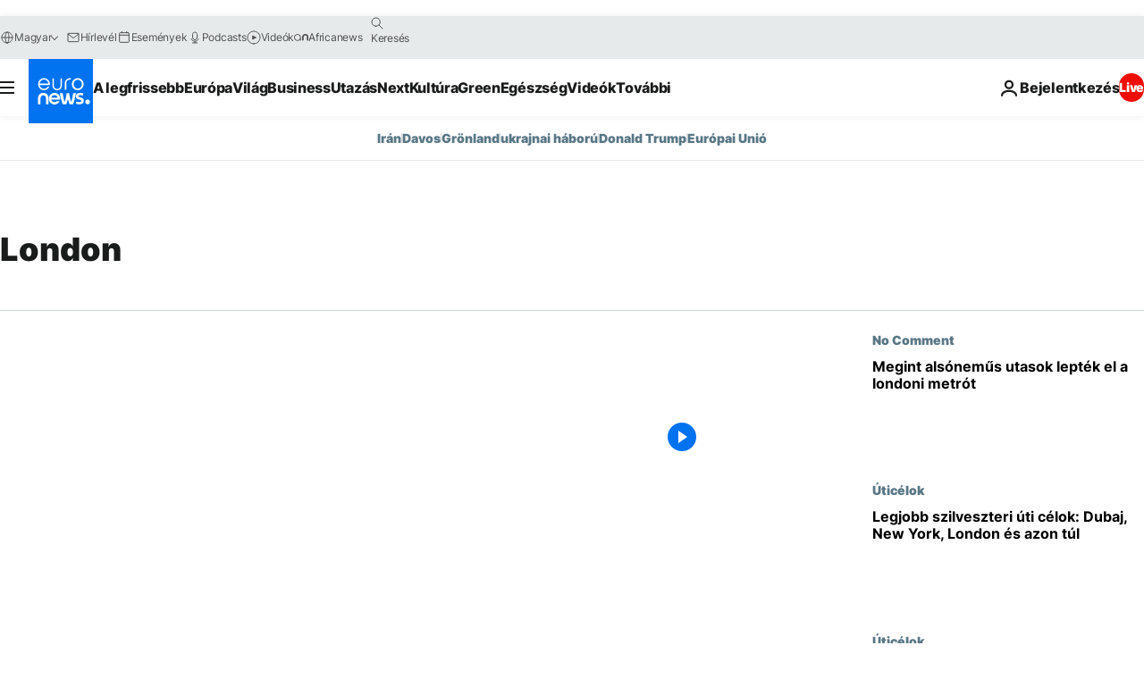

--- FILE ---
content_type: text/html; charset=UTF-8
request_url: https://hu.euronews.com/tag/london
body_size: 37943
content:

<!DOCTYPE html>
<html lang="hu">
<head>
  <meta charset="UTF-8">
            <title>London | Euronews</title>
<meta name="description" content="London | Fedezze fel a legfrissebb h&iacute;reket &eacute;s esem&eacute;nyeket Londonb&oacute;l, az Egyes&uuml;lt Kir&aacute;lys&aacute;g pezsgő főv&aacute;ros&aacute;b&oacute;l. Maradjon naprak&eacute;sz a politik&aacute;val, kult&uacute;r&aacute;val, &uuml;zlettel &eacute;s egyebekkel.">
<meta name="keywords" content="London">
<meta name="robots" content="max-snippet:-1, max-image-preview:large">
<meta name="news_keywords" content="London">
<link rel="canonical" href="https://hu.euronews.com/tag/london">
<link rel="alternate" hreflang="en" href="https://www.euronews.com/tag/london">
<link rel="alternate" hreflang="fr" href="https://fr.euronews.com/tag/londres">
<link rel="alternate" hreflang="de" href="https://de.euronews.com/tag/london">
<link rel="alternate" hreflang="it" href="https://it.euronews.com/tag/london">
<link rel="alternate" hreflang="es" href="https://es.euronews.com/tag/londres">
<link rel="alternate" hreflang="pt" href="https://pt.euronews.com/tag/londres">
<link rel="alternate" hreflang="ru" href="https://ru.euronews.com/tag/london">
<link rel="alternate" hreflang="ar" href="https://arabic.euronews.com/tag/london">
<link rel="alternate" hreflang="tr" href="https://tr.euronews.com/tag/londra">
<link rel="alternate" hreflang="fa" href="https://parsi.euronews.com/tag/london">
<link rel="alternate" hreflang="el" href="https://gr.euronews.com/tag/london">
<link rel="alternate" hreflang="hu" href="https://hu.euronews.com/tag/london">
<link rel="alternate" hreflang="pl" href="https://pl.euronews.com/tag/londyn">
<link rel="alternate" hreflang="x-default" href="https://www.euronews.com">
<meta property="og:locale" content="hu-HU">
<meta property="og:url" content="http://hu.euronews.com/tag/london">
<meta property="og:site_name" content="euronews">
<meta property="og:type" content="website">
<meta property="og:title" content="London | Euronews">
<meta property="og:description" content="London | Fedezze fel a legfrissebb h&iacute;reket &eacute;s esem&eacute;nyeket Londonb&oacute;l, az Egyes&uuml;lt Kir&aacute;lys&aacute;g pezsgő főv&aacute;ros&aacute;b&oacute;l. Maradjon naprak&eacute;sz a politik&aacute;val, kult&uacute;r&aacute;val, &uuml;zlettel &eacute;s egyebekkel.">
<meta property="og:image" content="https://static.euronews.com/website/images/euronews-og-image-1200x675.png">
<meta property="og:image:width" content="1200">
<meta property="og:image:height" content="675">
<meta property="og:image:type" content="image/png">
<meta property="og:image:alt" content="London | Euronews">
<meta property="og:locale:alternate" content="en-GB">
<meta property="og:locale:alternate" content="fr-FR">
<meta property="og:locale:alternate" content="de-DE">
<meta property="og:locale:alternate" content="it-IT">
<meta property="og:locale:alternate" content="es-ES">
<meta property="og:locale:alternate" content="pt-PT">
<meta property="og:locale:alternate" content="ru-RU">
<meta property="og:locale:alternate" content="ar-AE">
<meta property="og:locale:alternate" content="tr-TR">
<meta property="og:locale:alternate" content="fa-IR">
<meta property="og:locale:alternate" content="el-GR">
<meta property="og:locale:alternate" content="hu-HU">
<meta property="og:locale:alternate" content="pl-PL">
<meta property="og:locale:alternate:url" content="https://hu.euronews.com/tag/london">

<meta name="twitter:site" content="@euronews">
<meta name="twitter:title" content="London | Euronews">
<meta name="twitter:description" content="London | Fedezze fel a legfrissebb h&iacute;reket &eacute;s esem&eacute;nyeket Londonb&oacute;l, az Egyes&uuml;lt Kir&aacute;lys&aacute;g pezsgő főv&aacute;ros&aacute;b&oacute;l. Maradjon naprak&eacute;sz a politik&aacute;val, kult&uacute;r&aacute;val, &uuml;zlettel &eacute;s egyebekkel.">
<meta name="twitter:card" content="summary_large_image">
<meta name="twitter:image" content="https://static.euronews.com/website/images/euronews-og-image-1200x675.png">
<meta name="twitter:image:alt" content="London | Euronews">

<meta property="fb:pages" content="461564103926758" />
    
            <link rel="apple-touch-icon" href="/apple-touch-icon.png">
  <link rel="apple-touch-icon" href="/apple-touch-icon-precomposed.png">
  <link rel="apple-touch-icon" sizes="57x57" href="/apple-touch-icon-57x57.png">
  <link rel="apple-touch-icon" sizes="60x60" href="/apple-touch-icon-60x60.png">
  <link rel="apple-touch-icon" sizes="72x72" href="/apple-touch-icon-72x72.png">
  <link rel="apple-touch-icon" sizes="76x76" href="/apple-touch-icon-76x76.png">
  <link rel="apple-touch-icon" sizes="114x114" href="/apple-touch-icon-114x114.png">
  <link rel="apple-touch-icon" sizes="120x120" href="/apple-touch-icon-120x120.png">
  <link rel="apple-touch-icon" sizes="120x120" href="/apple-touch-icon-120x120-precomposed.png">
  <link rel="apple-touch-icon" sizes="144x144" href="/apple-touch-icon-144x144.png">
  <link rel="apple-touch-icon" sizes="152x152" href="/apple-touch-icon-152x152.png">
  <link rel="apple-touch-icon" sizes="152x152" href="/apple-touch-icon-152x152-precomposed.png">
  <link rel="apple-touch-icon" sizes="180x180" href="/apple-touch-icon-180x180.png">
  <link rel="android-icon" sizes="192x192" href="/android-icon-192x192.png">
  <link rel="icon" sizes="16x16" href="/favicon-16x16.png">
  <link rel="icon" sizes="32x32" href="/favicon-32x32.png">
  <link rel="icon" sizes="48x48" href="/favicon.ico">
  <link rel="icon" sizes="96x96" href="/favicon-96x96.png">
  <link rel="icon" sizes="160x160" href="/favicon-160x160.png">
  <link rel="icon" sizes="192x192" href="/favicon-192x192.png">

    <link rel="manifest" href="/manifest.json">
  <meta name="theme-color" content="#ffffff">

  <link rel="home" href="/" title="homepage">


          <script type="application/ld+json">{
    "@context": "https://schema.org/",
    "@type": "WebSite",
    "name": "Euronews.com",
    "url": "https://hu.euronews.com/",
    "potentialAction": {
        "@type": "SearchAction",
        "target": "https://hu.euronews.com/search?query={search_term_string}",
        "query-input": "required name=search_term_string"
    },
    "sameAs": [
        "https://www.facebook.com/hu.euronews",
        "https://twitter.com/euronewshu",
        "https://flipboard.com/@euronewsHU",
        "https://www.linkedin.com/company/euronews"
    ]
}</script>
      
    <meta name="application-name" content="euronews.com">

            <meta name="viewport" content="width=device-width, minimum-scale=1, initial-scale=1">

  
                <meta name="dfp-data" content="{&quot;rootId&quot;:&quot;6458&quot;,&quot;adUnit&quot;:&quot;&quot;,&quot;keyValues&quot;:[],&quot;level1&quot;:&quot;euronews_new&quot;,&quot;lazyLoadingOffset&quot;:300,&quot;hasSwipe&quot;:false,&quot;disabledAdSlots&quot;:[]}">

            <meta name="adobe-analytics-data" content="{&quot;site&quot;:{&quot;platform&quot;:&quot;&quot;,&quot;language&quot;:&quot;hu&quot;,&quot;primarylanguage&quot;:&quot;&quot;,&quot;secondarylanguage&quot;:&quot;&quot;,&quot;environment&quot;:&quot;prod&quot;,&quot;brand&quot;:&quot;euronews&quot;,&quot;servicetype&quot;:&quot;web&quot;,&quot;version&quot;:&quot;15.7.0&quot;},&quot;page&quot;:{&quot;pagename&quot;:&quot;euronews.multi.tags.multi.london&quot;,&quot;pagehasad&quot;:&quot;&quot;,&quot;pagenumads&quot;:&quot;&quot;,&quot;sitesection&quot;:&quot;&quot;,&quot;sitesubsection1&quot;:&quot;&quot;,&quot;sitesubsection2&quot;:&quot;&quot;,&quot;pagetype&quot;:&quot;page&quot;,&quot;pageurl&quot;:&quot;hu.euronews.com\/tag\/london&quot;,&quot;pagedownloadtime&quot;:&quot;&quot;,&quot;vertical&quot;:&quot;multi&quot;,&quot;theme&quot;:&quot;tags&quot;,&quot;program&quot;:&quot;multi&quot;,&quot;contenttype&quot;:&quot;txt&quot;,&quot;menustatus&quot;:&quot;&quot;,&quot;pagereload&quot;:&quot;&quot;,&quot;pagedisplaybreakpoint&quot;:&quot;&quot;,&quot;displaybreakingnewsbar&quot;:&quot;none&quot;,&quot;swipe&quot;:&quot;none&quot;,&quot;urlpath&quot;:&quot;hu.euronews.com\/tag\/london&quot;},&quot;search&quot;:{&quot;keyword&quot;:&quot;&quot;,&quot;searchresult&quot;:&quot;&quot;},&quot;uv&quot;:{&quot;uvid&quot;:&quot;&quot;,&quot;logged&quot;:&quot;&quot;,&quot;isbot&quot;:&quot;&quot;},&quot;article&quot;:{&quot;eventid&quot;:&quot;none&quot;,&quot;storyid&quot;:&quot;none&quot;,&quot;updatedate&quot;:&quot;none&quot;,&quot;title&quot;:&quot;none&quot;,&quot;format&quot;:&quot;none&quot;,&quot;nbdayssincepublication&quot;:&quot;none&quot;,&quot;articlepromotedtobcs&quot;:&quot;&quot;,&quot;articlepromotedtohp&quot;:&quot;&quot;,&quot;technicaltags&quot;:&quot;none&quot;,&quot;contenttaxonomy&quot;:&quot;none&quot;,&quot;gallerynumber&quot;:&quot;none&quot;},&quot;login&quot;:{&quot;subscriptiontype&quot;:&quot;other&quot;,&quot;dailynl&quot;:&quot;none&quot;},&quot;video&quot;:{&quot;videoid&quot;:&quot;none&quot;,&quot;youtubevideoid&quot;:&quot;none&quot;,&quot;dailymotionvideoid&quot;:&quot;none&quot;,&quot;housenumbervidid&quot;:&quot;none&quot;,&quot;name&quot;:&quot;none&quot;,&quot;publicationdate&quot;:&quot;none&quot;,&quot;type&quot;:&quot;none&quot;,&quot;duration&quot;:&quot;none&quot;,&quot;isinplaylist&quot;:&quot;none&quot;,&quot;playlistname&quot;:&quot;none&quot;,&quot;haspreview&quot;:&quot;none&quot;,&quot;viewmode&quot;:&quot;none&quot;,&quot;playername&quot;:&quot;none&quot;,&quot;playlistnumitems&quot;:&quot;none&quot;,&quot;playlistposition&quot;:&quot;none&quot;,&quot;soundstatus&quot;:&quot;none&quot;},&quot;component&quot;:{&quot;name&quot;:&quot;&quot;,&quot;type&quot;:&quot;&quot;,&quot;action&quot;:&quot;&quot;,&quot;pagename&quot;:&quot;&quot;,&quot;actiondetail&quot;:&quot;&quot;},&quot;newsletter&quot;:{&quot;name&quot;:&quot;&quot;,&quot;location&quot;:&quot;&quot;},&quot;cm&quot;:{&quot;ssf&quot;:&quot;1&quot;},&quot;thirdPartiesDisabled&quot;:[],&quot;sendDate&quot;:null}">
  
    <meta name="app-contexts" content="[&quot;main&quot;]" >

          <link rel="preload" as="style" href="/build/e09c9fcfcc074bccb6b0-reduce-cls.css">
    <link rel="preload" as="style" href="/build/60f2680ec86092ed27b8-common.css">
    <link rel="preload" as="style" href="/build/2704ee1d94cf0ae161ea-trumps.css">
    <link rel="preload" as="style" href="/build/1e29222cf9b97f50ec61-header.css">
              <link rel="preload" as="script" href="https://securepubads.g.doubleclick.net/tag/js/gpt.js" />
      

  <link rel="preload" as="style" href="/build/e2475b434d85263363d3-blocks.css">

            <style>
    #accessibility-bar,#c-burger-button-checkbox,#c-language-switcher-list-open,.c-breaking-news,.c-language-switcher__list,.c-search-form__loader, .o-site-hr__second-level__dropdown,.o-site-hr__second-level__dropdown-mask,.o-site-hr__sidebar,.o-site-hr__sidebar-mask{display:none}
    .c-bar-now .c-tags-list,.c-bar-now__container,.c-navigation-bar,.c-navigation-bar__wrappable-list,.c-search-form.c-search-engine,.o-site-hr__first-level__container,.o-site-hr__second-level__container,.o-site-hr__second-level__links,.o-site-hr__second-level__burger-logo,.c-burger-button{display:flex}

    @supports (content-visibility: hidden) {
      .o-site-hr__second-level__dropdown,.o-site-hr__sidebar {
        display: flex;
        content-visibility: hidden;
      }
    }
  </style>

    <link rel="stylesheet" href="/build/e09c9fcfcc074bccb6b0-reduce-cls.css">
    <link rel="stylesheet" href="/build/60f2680ec86092ed27b8-common.css">
    <link rel="stylesheet" href="/build/2704ee1d94cf0ae161ea-trumps.css">
    <link rel="stylesheet" href="/build/1e29222cf9b97f50ec61-header.css">
    <link rel="stylesheet" href="/build/509b54a72fb69fe05136-didomi.css">

  
    
    <link rel="stylesheet" href="/build/e2475b434d85263363d3-blocks.css">

        <style>@font-face{font-family: "Arial size-adjust";font-style: normal;font-weight: 400;font-display: swap;src: local("Arial");size-adjust: 102.5%;}body{font-family: 'Arial size-adjust', Arial, sans-serif;}</style>

    
          <link rel="stylesheet" href="/build/0a99ec3795784c5a8509-fonts.css" media="print" onload="this.media=&#039;all&#039;">
          
      
  
              <link rel="preconnect" href="https://static.euronews.com">
      <link rel="preconnect" href="https://api.privacy-center.org">
      <link rel="preconnect" href="https://sdk.privacy-center.org">
      <link rel="preconnect" href="https://www.googletagservices.com">
      <link rel="preconnect" href="https://pagead2.googlesyndication.com">
              <link rel="dns-prefetch" href="//scripts.opti-digital.com">
                  <link rel="dns-prefetch" href="https://connect.facebook.net">
                  <link rel="dns-prefetch" href="https://ping.chartbeat.net">
        <link rel="dns-prefetch" href="https://static.chartbeat.com">
        
    <script>
  window.euronewsEnvs = JSON.parse('{"PUBLIC_GIGYA_API_KEY":"4_G3z5aGNUymdcrkV9z9qOAg","PUBLIC_INSIDER_PARTNER_NAME":"euronewsfr","PUBLIC_INSIDER_PARTNER_ID":"10008155","PUBLIC_APP_ENV":"prod","PUBLIC_URLS_BASE":"euronews.com"}');
</script>


  <script> performance.mark('enw-first-script'); </script>
                <script id="euronews-initial-server-data">
                              window.getInitialServerData = () => ({"context":{"website":"euronews","pageType":"articlelisttag","servicetype":"web","features":["euronewsUUIDManager","userNavigationActivity","didomi","googleGpt","advertisingOptiDigital","wallpaper","DVTargetingSignalsManager","bombora","insider","scrollRestore","adobe"],"featureFlipping":{"fast":{"adobe":{"languages":{"en":true,"fr":true,"de":true,"it":true,"es":true,"pt":true,"tr":true,"pl":true,"ru":true,"ar":true,"fa":true,"el":true,"hu":true},"thirdpart":true,"description":"Analytics tracking"},"adobeAudienceManager":{"languages":{"en":true,"fr":true,"de":true,"it":true,"es":true,"pt":true,"tr":true,"pl":true,"ru":true,"ar":true,"fa":true,"el":true,"hu":true},"thirdpart":true,"description":"_"},"adsAutorefresh":{"languages":{"en":false,"ar":false,"de":false,"el":false,"es":false,"fa":false,"fr":false,"hu":false,"it":false,"pt":false,"ru":false,"tr":false,"pl":false},"thirdpart":false,"description":"Permet un autorefresh auto des pubs toutes les X secondes"},"adsLazyloading":{"languages":{"en":true,"fr":true,"de":true,"it":true,"es":true,"pt":true,"tr":true,"pl":true,"ru":true,"ar":true,"fa":true,"el":true,"hu":true},"thirdpart":false,"description":"Permet d\u2019afficher les pubs au fur \u00e0 mesure du scroll d\u2019un utilisateur sur nos pages, ce qui permet d\u2019acc\u00e9l\u00e9rer le chargement du haut de page"},"advertising":{"languages":{"en":false,"fr":false,"de":false,"it":false,"es":false,"pt":false,"tr":false,"pl":false,"ru":false,"ar":false,"fa":false,"el":false,"hu":false},"thirdpart":false,"description":"to enable new advertising core (while double run, we use old advertising when this key is off)"},"advertisingOptiDigital":{"languages":{"en":true,"fr":true,"de":true,"it":true,"es":true,"pt":true,"tr":true,"pl":true,"ru":true,"ar":true,"fa":true,"el":true,"hu":true},"thirdpart":true,"description":"New Advertising management with OptiDigital"},"advertisingSingleRequestMode":{"languages":{"en":false,"ar":false,"de":false,"el":false,"es":false,"fa":false,"fr":false,"hu":false,"it":false,"pt":false,"ru":false,"tr":false,"pl":false},"thirdpart":false,"description":"WARNING: WHEN TURNED ON IT MAKES AD REQUEST COUNT EXPLODE AND LEADS TO TERRIBLE IMPRESSION\/REQUEST RATIO\nenable singleRequest mode for new advertising implementation (will do multirequest if disabled)"},"analytics":{"languages":{"en":true,"fr":true,"de":true,"it":true,"es":true,"pt":true,"tr":true,"pl":true,"ru":true,"ar":true,"fa":true,"el":true,"hu":true},"thirdpart":false,"description":"_"},"autorefresh":{"languages":{"en":true,"fr":true,"de":true,"it":true,"es":true,"pt":true,"tr":true,"pl":true,"ru":true,"ar":true,"fa":true,"el":true,"hu":true},"thirdpart":false,"description":"_"},"bcovery":{"languages":{"en":false,"ar":false,"de":false,"el":false,"es":false,"fa":false,"fr":false,"hu":false,"it":false,"pt":false,"ru":false,"tr":false,"pl":false},"thirdpart":true,"description":"_"},"bombora":{"languages":{"en":true,"fr":true,"de":true,"it":true,"es":true,"pt":true,"tr":true,"pl":true,"ru":true,"ar":true,"fa":false,"el":true,"hu":true},"thirdpart":true,"description":"_"},"bomboraStandardTag":{"languages":{"en":true,"fr":true,"de":true,"it":true,"es":true,"pt":true,"tr":true,"pl":true,"ru":true,"ar":true,"fa":false,"el":true,"hu":true},"thirdpart":true,"description":"_"},"breakingNewsBanner":{"languages":{"en":true,"fr":true,"de":true,"it":true,"es":true,"pt":true,"tr":true,"pl":true,"ru":true,"ar":true,"fa":true,"el":true,"hu":true},"thirdpart":false,"description":"_"},"caption":{"languages":{"en":true,"fr":true,"de":true,"it":true,"es":true,"pt":true,"tr":true,"pl":true,"ru":true,"ar":true,"fa":true,"el":true,"hu":true},"thirdpart":false,"description":"_"},"chartbeat":{"languages":{"en":true,"fr":true,"de":true,"it":true,"es":true,"pt":true,"tr":true,"pl":true,"ru":true,"ar":true,"fa":true,"el":true,"hu":true},"thirdpart":true,"description":"chartbeat.js is the Javascript code for the standard web tracking"},"chartbeat_mab":{"languages":{"en":true,"fr":true,"de":true,"it":true,"es":true,"pt":true,"tr":true,"pl":true,"ru":true,"ar":true,"fa":true,"el":true,"hu":true},"thirdpart":true,"description":"chartbeat_mab.js is the library for Chartbeat's headline testing functionality"},"connatix":{"languages":{"en":true,"fr":true,"de":true,"it":true,"es":true,"pt":true,"tr":true,"pl":true,"ru":true,"ar":true,"fa":true,"el":true,"hu":true},"thirdpart":true,"description":"_"},"connatixSticky":{"languages":{"en":false,"fr":false,"de":false,"it":false,"es":false,"pt":false,"tr":false,"pl":false,"ru":false,"ar":false,"fa":false,"el":false,"hu":false},"thirdpart":false,"description":"_"},"consentTemplates":{"languages":{"en":false,"fr":false,"de":false,"it":false,"es":false,"pt":false,"tr":false,"pl":false,"ru":false,"ar":false,"fa":false,"el":false,"hu":false},"thirdpart":false,"description":"consent notices (Didomi, ...)"},"dailymotion":{"languages":{"en":true,"fr":true,"de":true,"it":true,"es":true,"pt":true,"tr":true,"pl":true,"ru":false,"ar":true,"fa":false,"el":true,"hu":true},"thirdpart":false,"description":"_"},"datalayerManager":{"languages":{"en":false,"ar":false,"de":false,"el":false,"es":false,"fa":false,"fr":false,"hu":false,"it":false,"pt":false,"ru":false,"tr":false,"pl":false},"thirdpart":false,"description":"_"},"didomi":{"languages":{"en":true,"fr":true,"de":true,"it":true,"es":true,"pt":true,"tr":true,"pl":true,"ru":true,"ar":true,"fa":true,"el":true,"hu":true},"thirdpart":true,"description":null},"doubleVerify":{"languages":{"en":true,"fr":true,"de":true,"it":true,"es":true,"pt":true,"tr":true,"pl":true,"ru":true,"ar":true,"fa":true,"el":true,"hu":true},"thirdpart":true,"description":"_"},"durationMedia":{"languages":{"en":true,"fr":true,"de":true,"it":true,"es":true,"pt":true,"tr":true,"pl":true,"ru":true,"ar":true,"fa":true,"el":true,"hu":true},"thirdpart":true,"description":"_"},"DVTargetingSignalsManager":{"languages":{"en":true,"fr":true,"de":true,"it":true,"es":true,"pt":true,"tr":true,"pl":true,"ru":true,"ar":true,"fa":true,"el":true,"hu":true},"thirdpart":false,"description":"This feature aims to manage DV Targeting Signals.\r\nFor example: retrieving Targeting Signals, updating the advertising Datalayer, and storing DV Contextual Signals to the database."},"euronewsUUIDManager":{"languages":{"en":true,"fr":true,"de":true,"it":true,"es":true,"pt":true,"tr":true,"pl":true,"ru":true,"ar":true,"fa":true,"el":true,"hu":true},"thirdpart":false,"description":"This feature ensures each client has a persistent UUID by retrieving it from IndexedDB or cookies, or generating and storing one if it doesn\u2019t exist. The UUID is used by other features and services for consistent client identification."},"facebook":{"languages":{"en":true,"fr":true,"de":true,"it":true,"es":true,"pt":true,"tr":true,"pl":true,"ru":true,"ar":true,"fa":true,"el":true,"hu":true},"thirdpart":true,"description":null},"football":{"languages":{"en":true,"fr":true,"de":true,"it":true,"es":true,"pt":true,"tr":true,"pl":false,"ru":true,"ar":true,"fa":true,"el":true,"hu":true},"thirdpart":false,"description":"This FF is made to manage FootballLeagueDataHandler service"},"footballLeagueResults":{"languages":{"en":true,"ar":true,"de":true,"el":true,"es":true,"fa":true,"fr":true,"hu":true,"it":true,"pt":true,"ru":true,"tr":true,"pl":false},"thirdpart":false,"description":"This is for the service that manage the display\/management of the widget of football league results that we can find on the home page and other footblall pages"},"gallery":{"languages":{"en":true,"fr":true,"de":true,"it":true,"es":true,"pt":true,"tr":true,"pl":true,"ru":true,"ar":true,"fa":true,"el":true,"hu":true},"thirdpart":false,"description":"Widget Gallery"},"geoBlocking":{"languages":{"en":true,"ar":true,"de":true,"el":true,"es":true,"fa":true,"fr":true,"hu":true,"it":true,"pt":true,"ru":true,"tr":true,"pl":true},"thirdpart":false,"description":"_"},"geoedge":{"languages":{"en":true,"fr":true,"de":true,"it":true,"es":true,"pt":true,"tr":true,"pl":true,"ru":true,"ar":true,"fa":true,"el":true,"hu":true},"thirdpart":true,"description":"_"},"gigya":{"languages":{"en":true,"fr":true,"de":true,"it":true,"es":true,"pt":true,"tr":true,"pl":true,"ru":true,"ar":true,"fa":true,"el":true,"hu":true},"thirdpart":false,"description":"Login Euronews via SAP\/GIGYA"},"global_footer":{"languages":{"en":true,"fr":true,"de":true,"it":true,"es":true,"pt":true,"tr":true,"pl":true,"ru":true,"ar":true,"fa":true,"el":true,"hu":true},"thirdpart":true,"description":null},"googleGpt":{"languages":{"en":true,"fr":true,"de":true,"it":true,"es":true,"pt":true,"tr":true,"pl":true,"ru":true,"ar":true,"fa":true,"el":true,"hu":true},"thirdpart":true,"description":"GPT is mandatory for all the advertisement stack"},"google_analytics":{"languages":{"en":false,"ar":false,"de":false,"el":false,"es":false,"fa":false,"fr":false,"hu":false,"it":false,"pt":false,"ru":false,"tr":false,"pl":false},"thirdpart":true,"description":"_"},"google_gtm":{"languages":{"en":true,"fr":true,"de":true,"it":true,"es":true,"pt":true,"tr":true,"pl":true,"ru":true,"ar":true,"fa":true,"el":true,"hu":true},"thirdpart":true,"description":null},"grafanaFaro":{"languages":{"en":false,"fr":false,"de":false,"it":false,"es":false,"pt":false,"tr":false,"pl":false,"ru":false,"ar":false,"fa":false,"el":false,"hu":false},"thirdpart":false,"description":"_"},"gtag":{"languages":{"en":true,"fr":true,"de":true,"it":true,"es":true,"pt":true,"tr":true,"pl":true,"ru":true,"ar":true,"fa":true,"el":true,"hu":true},"thirdpart":true,"description":"_"},"header_redesign":{"languages":{"en":true,"fr":true,"de":true,"it":true,"es":true,"pt":true,"tr":true,"pl":true,"ru":true,"ar":true,"fa":true,"el":true,"hu":true},"thirdpart":false,"description":"FF qui active l'affichage du Header Redesign"},"home_new_design":{"languages":{"en":false,"fr":false,"de":false,"it":false,"es":false,"pt":false,"tr":false,"pl":false,"ru":false,"ar":false,"fa":false,"el":false,"hu":false},"thirdpart":false,"description":"Home New Design 2025"},"https":{"languages":{"en":true,"fr":true,"de":true,"it":true,"es":true,"pt":true,"tr":true,"pl":true,"ru":true,"ar":true,"fa":true,"el":true,"hu":true},"thirdpart":false,"description":null},"iaDisclaimerReporting":{"languages":{"en":true,"fr":true,"de":true,"it":true,"es":true,"pt":true,"tr":true,"pl":true,"ru":true,"ar":true,"fa":true,"el":true,"hu":true},"thirdpart":false,"description":"Display the IA Disclaimer"},"insider":{"languages":{"en":true,"fr":true,"de":true,"it":true,"es":true,"pt":true,"tr":true,"pl":true,"ru":true,"ar":true,"fa":true,"el":true,"hu":true},"thirdpart":true,"description":"_"},"jobbio":{"languages":{"en":false,"fr":false,"de":false,"it":false,"es":false,"pt":false,"tr":false,"pl":false,"ru":false,"ar":false,"fa":false,"el":false,"hu":false},"thirdpart":true,"description":"_"},"justIn":{"languages":{"en":true,"fr":true,"de":true,"it":true,"es":true,"pt":true,"tr":true,"pl":true,"ru":true,"ar":true,"fa":true,"el":true,"hu":true},"thirdpart":false,"description":"_"},"justInTimeline":{"languages":{"en":true,"fr":true,"de":true,"it":true,"es":true,"pt":true,"tr":true,"pl":true,"ru":true,"ar":true,"fa":true,"el":true,"hu":true},"thirdpart":false,"description":"Justin template new design 2025"},"lazyblock":{"languages":{"en":false,"ar":false,"de":false,"el":false,"es":false,"fa":false,"fr":false,"hu":true,"it":false,"pt":false,"ru":false,"tr":true,"pl":false},"thirdpart":false},"lazyload":{"languages":{"en":true,"fr":true,"de":true,"it":true,"es":true,"pt":true,"tr":true,"pl":true,"ru":true,"ar":true,"fa":true,"el":true,"hu":true},"thirdpart":false,"description":"_"},"leaderboardUnderHeader":{"languages":{"en":true,"ar":true,"de":false,"el":false,"es":false,"fa":true,"fr":false,"hu":false,"it":false,"pt":false,"ru":false,"tr":false,"pl":false},"thirdpart":false,"description":"main leaderboard under header instead of above on article page"},"linkObfuscator":{"languages":{"en":true,"fr":true,"de":true,"it":true,"es":true,"pt":true,"tr":true,"pl":true,"ru":true,"ar":true,"fa":true,"el":true,"hu":true},"thirdpart":false,"description":"This feature aims to obfuscate all links for which the obfuscation is implemented in the Twig template."},"liveramp":{"languages":{"en":true,"fr":true,"de":true,"it":true,"es":true,"pt":true,"tr":true,"pl":true,"ru":true,"ar":true,"fa":true,"el":true,"hu":true},"thirdpart":true,"description":"https:\/\/liveramp.com\/"},"login":{"languages":{"en":true,"fr":true,"de":true,"it":true,"es":true,"pt":true,"tr":true,"pl":true,"ru":true,"ar":true,"fa":true,"el":true,"hu":true},"thirdpart":false,"description":"Allow login for Gigya"},"loginWall":{"languages":{"en":false,"fr":true,"de":false,"it":false,"es":true,"pt":false,"tr":false,"pl":false,"ru":false,"ar":false,"fa":false,"el":false,"hu":false},"thirdpart":false,"description":"_"},"longerCacheStrategy":{"languages":{"en":true,"fr":true,"de":true,"it":true,"es":true,"pt":true,"tr":true,"pl":true,"ru":true,"ar":true,"fa":true,"el":true,"hu":true},"thirdpart":false,"description":"Enable longer cache on various pages (see EW-5784)"},"nativo":{"languages":{"en":true,"fr":true,"de":true,"it":true,"es":true,"pt":true,"tr":true,"pl":true,"ru":true,"ar":true,"fa":true,"el":true,"hu":true},"thirdpart":false,"description":"_"},"new_liveblogging":{"languages":{"en":true,"fr":true,"de":true,"it":true,"es":true,"pt":true,"tr":true,"pl":true,"ru":true,"ar":true,"fa":true,"el":true,"hu":true},"thirdpart":false,"description":"Activate new Arena liveblogging feature (with TypeScript service)"},"nonli":{"languages":{"en":true,"fr":true,"de":true,"it":true,"es":true,"pt":true,"tr":true,"pl":true,"ru":true,"ar":true,"fa":true,"el":true,"hu":true},"thirdpart":true,"description":"This TP replace echobox to publish automatically our articles on social networks"},"outbrain":{"languages":{"en":true,"fr":true,"de":true,"it":true,"es":true,"pt":true,"tr":true,"pl":true,"ru":true,"ar":true,"fa":true,"el":true,"hu":true},"thirdpart":true,"description":"_"},"outbrain_lazyloading":{"languages":{"en":true,"fr":true,"de":true,"it":true,"es":true,"pt":true,"tr":true,"pl":true,"ru":true,"ar":true,"fa":true,"el":true,"hu":true},"thirdpart":true,"description":"_"},"ownpage":{"languages":{"en":true,"ar":true,"de":true,"el":true,"es":true,"fa":true,"fr":true,"hu":true,"it":true,"pt":true,"ru":true,"tr":true,"pl":false},"thirdpart":true,"description":"newsletter"},"pfp-ima":{"languages":{"en":false,"ar":false,"de":false,"el":false,"es":false,"fa":false,"fr":false,"hu":false,"it":false,"pt":false,"ru":false,"tr":false,"pl":false},"thirdpart":false,"description":"_"},"pfpLive":{"languages":{"en":true,"fr":true,"de":true,"it":true,"es":true,"pt":true,"tr":true,"pl":true,"ru":false,"ar":true,"fa":false,"el":true,"hu":true},"thirdpart":false,"description":"_"},"pfpVOD":{"languages":{"en":true,"fr":true,"de":true,"it":true,"es":true,"pt":true,"tr":true,"pl":true,"ru":false,"ar":true,"fa":false,"el":true,"hu":true},"thirdpart":false,"description":"_"},"player_lazyload_click":{"languages":{"en":true,"fr":true,"de":true,"it":true,"es":true,"pt":true,"tr":true,"pl":true,"ru":true,"ar":true,"fa":true,"el":true,"hu":true},"thirdpart":false,"description":null},"scribblelive":{"languages":{"en":true,"ar":true,"de":true,"el":true,"es":true,"fa":true,"fr":true,"hu":true,"it":true,"pt":true,"ru":true,"tr":true,"pl":false},"thirdpart":true},"scrollRestore":{"languages":{"en":true,"fr":true,"de":true,"it":true,"es":true,"pt":true,"tr":true,"pl":true,"ru":true,"ar":true,"fa":true,"el":true,"hu":true},"thirdpart":false,"description":"This feature sets the browser's scrollRestoration property to 'manual', ensuring the scroll position resets to the top of the page upon refresh"},"search":{"languages":{"en":true,"fr":true,"de":true,"it":true,"es":true,"pt":true,"tr":true,"pl":true,"ru":true,"ar":true,"fa":true,"el":true,"hu":true},"thirdpart":false,"description":"_"},"sentry":{"languages":{"en":true,"fr":true,"de":true,"it":true,"es":true,"pt":true,"tr":true,"pl":true,"ru":true,"ar":true,"fa":true,"el":true,"hu":true},"thirdpart":true,"description":"APM - Technical TP"},"socialManager":{"languages":{"en":true,"fr":true,"de":true,"it":true,"es":true,"pt":true,"tr":true,"pl":true,"ru":true,"ar":true,"fa":true,"el":true,"hu":true},"thirdpart":false,"description":"Social manager TS service for social network popup management"},"StickyFloor":{"languages":{"en":true,"fr":true,"de":true,"it":true,"es":true,"pt":true,"tr":true,"pl":true,"ru":true,"ar":true,"fa":true,"el":true,"hu":true},"thirdpart":false,"description":null},"streamAMP":{"languages":{"en":false,"ar":false,"de":false,"el":false,"es":false,"fa":false,"fr":false,"hu":false,"it":false,"pt":false,"ru":false,"tr":false,"pl":false},"thirdpart":true},"style_css_site_header":{"languages":{"en":false,"ar":false,"de":false,"el":false,"es":false,"fa":false,"fr":false,"hu":false,"it":false,"pt":false,"ru":false,"tr":false,"pl":false},"thirdpart":false,"description":"Ex\u00e9cuter le CSS du Site Header dans directement dans <style> dans <head>, et en premier, ind\u00e9pendamment des autres fichiers CSS."},"survey_popup":{"languages":{"en":false,"fr":false,"de":false,"it":false,"es":false,"pt":false,"tr":false,"pl":false,"ru":false,"ar":false,"fa":false,"el":false,"hu":false},"thirdpart":false,"description":null},"swiper":{"languages":{"en":true,"fr":true,"de":true,"it":true,"es":true,"pt":true,"tr":true,"pl":true,"ru":true,"ar":true,"fa":true,"el":true,"hu":true},"thirdpart":false,"description":"_"},"swipe_article":{"languages":{"en":true,"fr":true,"de":true,"it":true,"es":true,"pt":true,"tr":true,"pl":true,"ru":true,"ar":true,"fa":true,"el":true,"hu":true},"thirdpart":false,"description":"_"},"teads":{"languages":{"en":true,"fr":true,"de":true,"it":true,"es":true,"pt":true,"tr":true,"pl":true,"ru":true,"ar":true,"fa":true,"el":true,"hu":true},"thirdpart":true,"description":"Renomm\u00e9e depuis \"teadsCookielessTag\" pour le nouveau script advertising."},"teadsCookielessTag":{"languages":{"en":true,"fr":true,"de":true,"it":true,"es":true,"pt":true,"tr":true,"pl":true,"ru":true,"ar":true,"fa":true,"el":true,"hu":true},"thirdpart":true,"description":"Ancienne cl\u00e9, utilis\u00e9e avec l'ancien script advertising, remplac\u00e9e par \"teads\"."},"telemetry-php":{"languages":{"en":false,"fr":false,"de":false,"it":false,"es":false,"pt":false,"tr":false,"pl":false,"ru":false,"ar":false,"fa":false,"el":false,"hu":false},"thirdpart":false,"description":"D\u00e9sactive l'Open Telemetry -> Grafana\r\nSur le site cot\u00e9 FRONT\/PHP"},"telemetry-ts":{"languages":{"en":false,"fr":false,"de":false,"it":false,"es":false,"pt":false,"tr":false,"pl":false,"ru":false,"ar":false,"fa":false,"el":false,"hu":false},"thirdpart":false,"description":"Grafana openTelemetry for Front TS"},"textToSpeech":{"languages":{"en":true,"fr":true,"de":true,"it":true,"es":true,"pt":true,"tr":true,"pl":true,"ru":true,"ar":true,"fa":true,"el":true,"hu":true},"thirdpart":true,"description":"Solution de synthese vocale convertissant le texte en audio."},"tmpTestNewImageServer":{"languages":{"en":true,"fr":true,"de":true,"it":true,"es":true,"pt":true,"tr":true,"pl":true,"ru":true,"ar":true,"fa":true,"el":true,"hu":true},"thirdpart":false,"description":"this must be temporary! rewrite static.euronews.com article image to images.euronews.com"},"twitter":{"languages":{"en":true,"fr":true,"de":true,"it":true,"es":true,"pt":true,"tr":true,"pl":true,"ru":true,"ar":true,"fa":true,"el":true,"hu":true},"thirdpart":true,"description":"_"},"userNavigationActivity":{"languages":{"en":true,"fr":true,"de":true,"it":true,"es":true,"pt":true,"tr":true,"pl":true,"ru":true,"ar":true,"fa":true,"el":true,"hu":true},"thirdpart":false,"description":"Service that stores user last visited page and last language"},"video":{"languages":{"en":true,"fr":true,"de":true,"it":true,"es":true,"pt":true,"tr":true,"pl":true,"ru":true,"ar":true,"fa":true,"el":true,"hu":true},"thirdpart":false,"description":"Video Player for article pages"},"vuukle":{"languages":{"en":true,"fr":true,"de":true,"it":true,"es":true,"pt":true,"tr":true,"pl":false,"ru":true,"ar":true,"fa":true,"el":true,"hu":true},"thirdpart":true,"description":"_"},"wallpaper":{"languages":{"en":true,"fr":true,"de":true,"it":true,"es":true,"pt":true,"tr":true,"pl":true,"ru":true,"ar":true,"fa":true,"el":true,"hu":true},"thirdpart":false,"description":"_"},"weatherCarousel":{"languages":{"en":true,"fr":true,"de":true,"it":true,"es":true,"pt":true,"tr":true,"pl":true,"ru":true,"ar":true,"fa":true,"el":true,"hu":true},"thirdpart":false,"description":"Service for the carousel on the weather town page"},"weatherSearch":{"languages":{"en":true,"fr":true,"de":true,"it":true,"es":true,"pt":true,"tr":true,"pl":true,"ru":true,"ar":true,"fa":true,"el":true,"hu":true},"thirdpart":false,"description":"_"},"widgets":{"languages":{"en":true,"fr":true,"de":true,"it":true,"es":true,"pt":true,"tr":true,"pl":true,"ru":true,"ar":true,"fa":true,"el":true,"hu":true},"thirdpart":false,"description":"This is for Typescript widget service"},"yieldbird":{"languages":{"en":true,"fr":true,"de":true,"it":true,"es":true,"pt":true,"tr":true,"pl":true,"ru":true,"ar":true,"fa":true,"el":true,"hu":true},"thirdpart":true,"description":"_"},"automatad":{"languages":{"en":true,"ar":true,"de":true,"el":true,"es":true,"fa":true,"fr":true,"hu":true,"it":true,"pt":true,"ru":true,"tr":true,"pl":true},"thirdpart":true,"description":"_"},"DurationMedia":{"languages":{"en":true,"fr":true,"de":true,"it":true,"es":true,"pt":true,"tr":true,"pl":true,"ru":true,"ar":true,"fa":true,"el":true,"hu":true},"thirdpart":true,"description":"_"},"linkedinNext":{"languages":{"en":true,"ar":false,"de":false,"el":false,"es":false,"fa":false,"fr":false,"hu":false,"it":false,"pt":false,"ru":false,"tr":false,"pl":false},"thirdpart":true},"mailmunch":{"languages":{"en":true,"ar":true,"de":true,"el":true,"es":true,"fa":true,"fr":true,"hu":true,"it":true,"pt":true,"ru":true,"tr":true,"pl":false},"thirdpart":true},"popup_message_all_website":{"languages":{"en":false,"ar":false,"de":false,"el":false,"es":false,"fa":false,"fr":false,"hu":false,"it":false,"pt":false,"ru":false,"tr":false,"pl":false},"thirdpart":false},"popup_message_live":{"languages":{"en":false,"ar":false,"de":false,"el":false,"es":false,"fa":false,"fr":false,"hu":false,"it":false,"pt":false,"ru":false,"tr":false,"pl":false},"thirdpart":false},"video_autoplay":{"languages":{"en":true,"fr":true,"de":true,"it":true,"es":true,"pt":true,"tr":true,"pl":true,"ru":true,"ar":true,"fa":true,"el":true,"hu":true},"thirdpart":false,"description":null}},"slow":{"adobe":{"languages":{"en":true,"fr":true,"de":true,"it":true,"es":true,"pt":true,"tr":true,"pl":true,"ru":true,"ar":true,"fa":true,"el":true,"hu":true},"thirdpart":true,"description":"Analytics tracking"},"adobeAudienceManager":{"languages":{"en":true,"fr":true,"de":true,"it":true,"es":true,"pt":true,"tr":true,"pl":true,"ru":true,"ar":true,"fa":true,"el":true,"hu":true},"thirdpart":true,"description":"_"},"adsAutorefresh":{"languages":{"en":false,"ar":false,"de":false,"el":false,"es":false,"fa":false,"fr":false,"hu":false,"it":false,"pt":false,"ru":false,"tr":false,"pl":false},"thirdpart":false,"description":"Permet un autorefresh auto des pubs toutes les X secondes"},"adsLazyloading":{"languages":{"en":true,"fr":true,"de":true,"it":true,"es":true,"pt":true,"tr":true,"pl":true,"ru":true,"ar":true,"fa":true,"el":true,"hu":true},"thirdpart":false,"description":"Permet d\u2019afficher les pubs au fur \u00e0 mesure du scroll d\u2019un utilisateur sur nos pages, ce qui permet d\u2019acc\u00e9l\u00e9rer le chargement du haut de page"},"advertising":{"languages":{"en":false,"fr":false,"de":false,"it":false,"es":false,"pt":false,"tr":false,"pl":false,"ru":false,"ar":false,"fa":false,"el":false,"hu":false},"thirdpart":false,"description":"to enable new advertising core (while double run, we use old advertising when this key is off)"},"advertisingOptiDigital":{"languages":{"en":true,"fr":true,"de":true,"it":true,"es":true,"pt":true,"tr":true,"pl":true,"ru":true,"ar":true,"fa":true,"el":true,"hu":true},"thirdpart":true,"description":"New Advertising management with OptiDigital"},"advertisingSingleRequestMode":{"languages":{"en":false,"ar":false,"de":false,"el":false,"es":false,"fa":false,"fr":false,"hu":false,"it":false,"pt":false,"ru":false,"tr":false,"pl":false},"thirdpart":false,"description":"WARNING: WHEN TURNED ON IT MAKES AD REQUEST COUNT EXPLODE AND LEADS TO TERRIBLE IMPRESSION\/REQUEST RATIO\nenable singleRequest mode for new advertising implementation (will do multirequest if disabled)"},"analytics":{"languages":{"en":true,"fr":true,"de":true,"it":true,"es":true,"pt":true,"tr":true,"pl":true,"ru":true,"ar":true,"fa":true,"el":true,"hu":true},"thirdpart":false,"description":"_"},"autorefresh":{"languages":{"en":true,"fr":true,"de":true,"it":true,"es":true,"pt":true,"tr":true,"pl":true,"ru":true,"ar":true,"fa":true,"el":true,"hu":true},"thirdpart":false,"description":"_"},"bcovery":{"languages":{"en":false,"ar":false,"de":false,"el":false,"es":false,"fa":false,"fr":false,"hu":false,"it":false,"pt":false,"ru":false,"tr":false,"pl":false},"thirdpart":true,"description":"_"},"bombora":{"languages":{"en":true,"fr":true,"de":true,"it":true,"es":true,"pt":true,"tr":true,"pl":true,"ru":true,"ar":true,"fa":false,"el":true,"hu":true},"thirdpart":true,"description":"_"},"bomboraStandardTag":{"languages":{"en":true,"fr":true,"de":true,"it":true,"es":true,"pt":true,"tr":true,"pl":true,"ru":true,"ar":true,"fa":false,"el":true,"hu":true},"thirdpart":true,"description":"_"},"breakingNewsBanner":{"languages":{"en":true,"fr":true,"de":true,"it":true,"es":true,"pt":true,"tr":true,"pl":true,"ru":true,"ar":true,"fa":true,"el":true,"hu":true},"thirdpart":false,"description":"_"},"caption":{"languages":{"en":true,"fr":true,"de":true,"it":true,"es":true,"pt":true,"tr":true,"pl":true,"ru":true,"ar":true,"fa":true,"el":true,"hu":true},"thirdpart":false,"description":"_"},"chartbeat":{"languages":{"en":true,"fr":true,"de":true,"it":true,"es":true,"pt":true,"tr":true,"pl":true,"ru":true,"ar":true,"fa":true,"el":true,"hu":true},"thirdpart":true,"description":"chartbeat.js is the Javascript code for the standard web tracking"},"chartbeat_mab":{"languages":{"en":true,"fr":true,"de":true,"it":true,"es":true,"pt":true,"tr":true,"pl":true,"ru":true,"ar":true,"fa":true,"el":true,"hu":true},"thirdpart":true,"description":"chartbeat_mab.js is the library for Chartbeat's headline testing functionality"},"connatix":{"languages":{"en":true,"fr":true,"de":true,"it":true,"es":true,"pt":true,"tr":true,"pl":true,"ru":true,"ar":true,"fa":true,"el":true,"hu":true},"thirdpart":true,"description":"_"},"connatixSticky":{"languages":{"en":false,"fr":false,"de":false,"it":false,"es":false,"pt":false,"tr":false,"pl":false,"ru":false,"ar":false,"fa":false,"el":false,"hu":false},"thirdpart":false,"description":"_"},"consentTemplates":{"languages":{"en":false,"fr":false,"de":false,"it":false,"es":false,"pt":false,"tr":false,"pl":false,"ru":false,"ar":false,"fa":false,"el":false,"hu":false},"thirdpart":false,"description":"consent notices (Didomi, ...)"},"dailymotion":{"languages":{"en":true,"fr":true,"de":true,"it":true,"es":true,"pt":true,"tr":true,"pl":true,"ru":false,"ar":true,"fa":false,"el":true,"hu":true},"thirdpart":false,"description":"_"},"datalayerManager":{"languages":{"en":false,"ar":false,"de":false,"el":false,"es":false,"fa":false,"fr":false,"hu":false,"it":false,"pt":false,"ru":false,"tr":false,"pl":false},"thirdpart":false,"description":"_"},"didomi":{"languages":{"en":true,"fr":true,"de":true,"it":true,"es":true,"pt":true,"tr":true,"pl":true,"ru":true,"ar":true,"fa":true,"el":true,"hu":true},"thirdpart":true,"description":null},"doubleVerify":{"languages":{"en":true,"fr":true,"de":true,"it":true,"es":true,"pt":true,"tr":true,"pl":true,"ru":true,"ar":true,"fa":true,"el":true,"hu":true},"thirdpart":true,"description":"_"},"durationMedia":{"languages":{"en":true,"fr":true,"de":true,"it":true,"es":true,"pt":true,"tr":true,"pl":true,"ru":true,"ar":true,"fa":true,"el":true,"hu":true},"thirdpart":true,"description":"_"},"DVTargetingSignalsManager":{"languages":{"en":true,"fr":true,"de":true,"it":true,"es":true,"pt":true,"tr":true,"pl":true,"ru":true,"ar":true,"fa":true,"el":true,"hu":true},"thirdpart":false,"description":"This feature aims to manage DV Targeting Signals.\r\nFor example: retrieving Targeting Signals, updating the advertising Datalayer, and storing DV Contextual Signals to the database."},"euronewsUUIDManager":{"languages":{"en":true,"fr":true,"de":true,"it":true,"es":true,"pt":true,"tr":true,"pl":true,"ru":true,"ar":true,"fa":true,"el":true,"hu":true},"thirdpart":false,"description":"This feature ensures each client has a persistent UUID by retrieving it from IndexedDB or cookies, or generating and storing one if it doesn\u2019t exist. The UUID is used by other features and services for consistent client identification."},"facebook":{"languages":{"en":true,"fr":true,"de":true,"it":true,"es":true,"pt":true,"tr":true,"pl":true,"ru":true,"ar":true,"fa":true,"el":true,"hu":true},"thirdpart":true,"description":null},"football":{"languages":{"en":true,"fr":true,"de":true,"it":true,"es":true,"pt":true,"tr":true,"pl":false,"ru":true,"ar":true,"fa":true,"el":true,"hu":true},"thirdpart":false,"description":"This FF is made to manage FootballLeagueDataHandler service"},"footballLeagueResults":{"languages":{"en":true,"ar":true,"de":true,"el":true,"es":true,"fa":true,"fr":true,"hu":true,"it":true,"pt":true,"ru":true,"tr":true,"pl":false},"thirdpart":false,"description":"This is for the service that manage the display\/management of the widget of football league results that we can find on the home page and other footblall pages"},"gallery":{"languages":{"en":true,"fr":true,"de":true,"it":true,"es":true,"pt":true,"tr":true,"pl":true,"ru":true,"ar":true,"fa":true,"el":true,"hu":true},"thirdpart":false,"description":"Widget Gallery"},"geoBlocking":{"languages":{"en":true,"ar":true,"de":true,"el":true,"es":true,"fa":true,"fr":true,"hu":true,"it":true,"pt":true,"ru":true,"tr":true,"pl":true},"thirdpart":false,"description":"_"},"geoedge":{"languages":{"en":true,"fr":true,"de":true,"it":true,"es":true,"pt":true,"tr":true,"pl":true,"ru":true,"ar":true,"fa":true,"el":true,"hu":true},"thirdpart":true,"description":"_"},"gigya":{"languages":{"en":true,"fr":true,"de":true,"it":true,"es":true,"pt":true,"tr":true,"pl":true,"ru":true,"ar":true,"fa":true,"el":true,"hu":true},"thirdpart":false,"description":"Login Euronews via SAP\/GIGYA"},"global_footer":{"languages":{"en":true,"fr":true,"de":true,"it":true,"es":true,"pt":true,"tr":true,"pl":true,"ru":true,"ar":true,"fa":true,"el":true,"hu":true},"thirdpart":true,"description":null},"googleGpt":{"languages":{"en":true,"fr":true,"de":true,"it":true,"es":true,"pt":true,"tr":true,"pl":true,"ru":true,"ar":true,"fa":true,"el":true,"hu":true},"thirdpart":true,"description":"GPT is mandatory for all the advertisement stack"},"google_analytics":{"languages":{"en":false,"ar":false,"de":false,"el":false,"es":false,"fa":false,"fr":false,"hu":false,"it":false,"pt":false,"ru":false,"tr":false,"pl":false},"thirdpart":true,"description":"_"},"google_gtm":{"languages":{"en":true,"fr":true,"de":true,"it":true,"es":true,"pt":true,"tr":true,"pl":true,"ru":true,"ar":true,"fa":true,"el":true,"hu":true},"thirdpart":true,"description":null},"grafanaFaro":{"languages":{"en":false,"fr":false,"de":false,"it":false,"es":false,"pt":false,"tr":false,"pl":false,"ru":false,"ar":false,"fa":false,"el":false,"hu":false},"thirdpart":false,"description":"_"},"gtag":{"languages":{"en":true,"fr":true,"de":true,"it":true,"es":true,"pt":true,"tr":true,"pl":true,"ru":true,"ar":true,"fa":true,"el":true,"hu":true},"thirdpart":true,"description":"_"},"header_redesign":{"languages":{"en":true,"fr":true,"de":true,"it":true,"es":true,"pt":true,"tr":true,"pl":true,"ru":true,"ar":true,"fa":true,"el":true,"hu":true},"thirdpart":false,"description":"FF qui active l'affichage du Header Redesign"},"home_new_design":{"languages":{"en":false,"fr":false,"de":false,"it":false,"es":false,"pt":false,"tr":false,"pl":false,"ru":false,"ar":false,"fa":false,"el":false,"hu":false},"thirdpart":false,"description":"Home New Design 2025"},"https":{"languages":{"en":true,"fr":true,"de":true,"it":true,"es":true,"pt":true,"tr":true,"pl":true,"ru":true,"ar":true,"fa":true,"el":true,"hu":true},"thirdpart":false,"description":null},"iaDisclaimerReporting":{"languages":{"en":true,"fr":true,"de":true,"it":true,"es":true,"pt":true,"tr":true,"pl":true,"ru":true,"ar":true,"fa":true,"el":true,"hu":true},"thirdpart":false,"description":"Display the IA Disclaimer"},"insider":{"languages":{"en":true,"fr":true,"de":true,"it":true,"es":true,"pt":true,"tr":true,"pl":true,"ru":true,"ar":true,"fa":true,"el":true,"hu":true},"thirdpart":true,"description":"_"},"jobbio":{"languages":{"en":false,"fr":false,"de":false,"it":false,"es":false,"pt":false,"tr":false,"pl":false,"ru":false,"ar":false,"fa":false,"el":false,"hu":false},"thirdpart":true,"description":"_"},"justIn":{"languages":{"en":true,"fr":true,"de":true,"it":true,"es":true,"pt":true,"tr":true,"pl":true,"ru":true,"ar":true,"fa":true,"el":true,"hu":true},"thirdpart":false,"description":"_"},"justInTimeline":{"languages":{"en":true,"fr":true,"de":true,"it":true,"es":true,"pt":true,"tr":true,"pl":true,"ru":true,"ar":true,"fa":true,"el":true,"hu":true},"thirdpart":false,"description":"Justin template new design 2025"},"lazyblock":{"languages":{"en":false,"ar":false,"de":false,"el":false,"es":false,"fa":false,"fr":false,"hu":true,"it":false,"pt":false,"ru":false,"tr":true,"pl":false},"thirdpart":false},"lazyload":{"languages":{"en":true,"fr":true,"de":true,"it":true,"es":true,"pt":true,"tr":true,"pl":true,"ru":true,"ar":true,"fa":true,"el":true,"hu":true},"thirdpart":false,"description":"_"},"leaderboardUnderHeader":{"languages":{"en":true,"ar":true,"de":false,"el":false,"es":false,"fa":true,"fr":false,"hu":false,"it":false,"pt":false,"ru":false,"tr":false,"pl":false},"thirdpart":false,"description":"main leaderboard under header instead of above on article page"},"linkObfuscator":{"languages":{"en":true,"fr":true,"de":true,"it":true,"es":true,"pt":true,"tr":true,"pl":true,"ru":true,"ar":true,"fa":true,"el":true,"hu":true},"thirdpart":false,"description":"This feature aims to obfuscate all links for which the obfuscation is implemented in the Twig template."},"liveramp":{"languages":{"en":true,"fr":true,"de":true,"it":true,"es":true,"pt":true,"tr":true,"pl":true,"ru":true,"ar":true,"fa":true,"el":true,"hu":true},"thirdpart":true,"description":"https:\/\/liveramp.com\/"},"login":{"languages":{"en":true,"fr":true,"de":true,"it":true,"es":true,"pt":true,"tr":true,"pl":true,"ru":true,"ar":true,"fa":true,"el":true,"hu":true},"thirdpart":false,"description":"Allow login for Gigya"},"loginWall":{"languages":{"en":false,"fr":true,"de":false,"it":false,"es":true,"pt":false,"tr":false,"pl":false,"ru":false,"ar":false,"fa":false,"el":false,"hu":false},"thirdpart":false,"description":"_"},"longerCacheStrategy":{"languages":{"en":true,"fr":true,"de":true,"it":true,"es":true,"pt":true,"tr":true,"pl":true,"ru":true,"ar":true,"fa":true,"el":true,"hu":true},"thirdpart":false,"description":"Enable longer cache on various pages (see EW-5784)"},"nativo":{"languages":{"en":true,"fr":true,"de":true,"it":true,"es":true,"pt":true,"tr":true,"pl":true,"ru":true,"ar":true,"fa":true,"el":true,"hu":true},"thirdpart":false,"description":"_"},"new_liveblogging":{"languages":{"en":true,"fr":true,"de":true,"it":true,"es":true,"pt":true,"tr":true,"pl":true,"ru":true,"ar":true,"fa":true,"el":true,"hu":true},"thirdpart":false,"description":"Activate new Arena liveblogging feature (with TypeScript service)"},"nonli":{"languages":{"en":true,"fr":true,"de":true,"it":true,"es":true,"pt":true,"tr":true,"pl":true,"ru":true,"ar":true,"fa":true,"el":true,"hu":true},"thirdpart":true,"description":"This TP replace echobox to publish automatically our articles on social networks"},"outbrain":{"languages":{"en":true,"fr":true,"de":true,"it":true,"es":true,"pt":true,"tr":true,"pl":true,"ru":true,"ar":true,"fa":true,"el":true,"hu":true},"thirdpart":true,"description":"_"},"outbrain_lazyloading":{"languages":{"en":true,"fr":true,"de":true,"it":true,"es":true,"pt":true,"tr":true,"pl":true,"ru":true,"ar":true,"fa":true,"el":true,"hu":true},"thirdpart":true,"description":"_"},"ownpage":{"languages":{"en":true,"ar":true,"de":true,"el":true,"es":true,"fa":true,"fr":true,"hu":true,"it":true,"pt":true,"ru":true,"tr":true,"pl":false},"thirdpart":true,"description":"newsletter"},"pfp-ima":{"languages":{"en":false,"ar":false,"de":false,"el":false,"es":false,"fa":false,"fr":false,"hu":false,"it":false,"pt":false,"ru":false,"tr":false,"pl":false},"thirdpart":false,"description":"_"},"pfpLive":{"languages":{"en":true,"fr":true,"de":true,"it":true,"es":true,"pt":true,"tr":true,"pl":true,"ru":false,"ar":true,"fa":false,"el":true,"hu":true},"thirdpart":false,"description":"_"},"pfpVOD":{"languages":{"en":true,"fr":true,"de":true,"it":true,"es":true,"pt":true,"tr":true,"pl":true,"ru":false,"ar":true,"fa":false,"el":true,"hu":true},"thirdpart":false,"description":"_"},"player_lazyload_click":{"languages":{"en":true,"fr":true,"de":true,"it":true,"es":true,"pt":true,"tr":true,"pl":true,"ru":true,"ar":true,"fa":true,"el":true,"hu":true},"thirdpart":false,"description":null},"scribblelive":{"languages":{"en":true,"ar":true,"de":true,"el":true,"es":true,"fa":true,"fr":true,"hu":true,"it":true,"pt":true,"ru":true,"tr":true,"pl":false},"thirdpart":true},"scrollRestore":{"languages":{"en":true,"fr":true,"de":true,"it":true,"es":true,"pt":true,"tr":true,"pl":true,"ru":true,"ar":true,"fa":true,"el":true,"hu":true},"thirdpart":false,"description":"This feature sets the browser's scrollRestoration property to 'manual', ensuring the scroll position resets to the top of the page upon refresh"},"search":{"languages":{"en":true,"fr":true,"de":true,"it":true,"es":true,"pt":true,"tr":true,"pl":true,"ru":true,"ar":true,"fa":true,"el":true,"hu":true},"thirdpart":false,"description":"_"},"sentry":{"languages":{"en":true,"fr":true,"de":true,"it":true,"es":true,"pt":true,"tr":true,"pl":true,"ru":true,"ar":true,"fa":true,"el":true,"hu":true},"thirdpart":true,"description":"APM - Technical TP"},"socialManager":{"languages":{"en":true,"fr":true,"de":true,"it":true,"es":true,"pt":true,"tr":true,"pl":true,"ru":true,"ar":true,"fa":true,"el":true,"hu":true},"thirdpart":false,"description":"Social manager TS service for social network popup management"},"StickyFloor":{"languages":{"en":true,"fr":true,"de":true,"it":true,"es":true,"pt":true,"tr":true,"pl":true,"ru":true,"ar":true,"fa":true,"el":true,"hu":true},"thirdpart":false,"description":null},"streamAMP":{"languages":{"en":false,"ar":false,"de":false,"el":false,"es":false,"fa":false,"fr":false,"hu":false,"it":false,"pt":false,"ru":false,"tr":false,"pl":false},"thirdpart":true},"style_css_site_header":{"languages":{"en":false,"ar":false,"de":false,"el":false,"es":false,"fa":false,"fr":false,"hu":false,"it":false,"pt":false,"ru":false,"tr":false,"pl":false},"thirdpart":false,"description":"Ex\u00e9cuter le CSS du Site Header dans directement dans <style> dans <head>, et en premier, ind\u00e9pendamment des autres fichiers CSS."},"survey_popup":{"languages":{"en":false,"fr":false,"de":false,"it":false,"es":false,"pt":false,"tr":false,"pl":false,"ru":false,"ar":false,"fa":false,"el":false,"hu":false},"thirdpart":false,"description":null},"swiper":{"languages":{"en":true,"fr":true,"de":true,"it":true,"es":true,"pt":true,"tr":true,"pl":true,"ru":true,"ar":true,"fa":true,"el":true,"hu":true},"thirdpart":false,"description":"_"},"swipe_article":{"languages":{"en":true,"fr":true,"de":true,"it":true,"es":true,"pt":true,"tr":true,"pl":true,"ru":true,"ar":true,"fa":true,"el":true,"hu":true},"thirdpart":false,"description":"_"},"teads":{"languages":{"en":true,"fr":true,"de":true,"it":true,"es":true,"pt":true,"tr":true,"pl":true,"ru":true,"ar":true,"fa":true,"el":true,"hu":true},"thirdpart":true,"description":"Renomm\u00e9e depuis \"teadsCookielessTag\" pour le nouveau script advertising."},"teadsCookielessTag":{"languages":{"en":true,"fr":true,"de":true,"it":true,"es":true,"pt":true,"tr":true,"pl":true,"ru":true,"ar":true,"fa":true,"el":true,"hu":true},"thirdpart":true,"description":"Ancienne cl\u00e9, utilis\u00e9e avec l'ancien script advertising, remplac\u00e9e par \"teads\"."},"telemetry-php":{"languages":{"en":false,"fr":false,"de":false,"it":false,"es":false,"pt":false,"tr":false,"pl":false,"ru":false,"ar":false,"fa":false,"el":false,"hu":false},"thirdpart":false,"description":"D\u00e9sactive l'Open Telemetry -> Grafana\r\nSur le site cot\u00e9 FRONT\/PHP"},"telemetry-ts":{"languages":{"en":false,"fr":false,"de":false,"it":false,"es":false,"pt":false,"tr":false,"pl":false,"ru":false,"ar":false,"fa":false,"el":false,"hu":false},"thirdpart":false,"description":"Grafana openTelemetry for Front TS"},"textToSpeech":{"languages":{"en":true,"fr":true,"de":true,"it":true,"es":true,"pt":true,"tr":true,"pl":true,"ru":true,"ar":true,"fa":true,"el":true,"hu":true},"thirdpart":true,"description":"Solution de synthese vocale convertissant le texte en audio."},"tmpTestNewImageServer":{"languages":{"en":true,"fr":true,"de":true,"it":true,"es":true,"pt":true,"tr":true,"pl":true,"ru":true,"ar":true,"fa":true,"el":true,"hu":true},"thirdpart":false,"description":"this must be temporary! rewrite static.euronews.com article image to images.euronews.com"},"twitter":{"languages":{"en":true,"fr":true,"de":true,"it":true,"es":true,"pt":true,"tr":true,"pl":true,"ru":true,"ar":true,"fa":true,"el":true,"hu":true},"thirdpart":true,"description":"_"},"userNavigationActivity":{"languages":{"en":true,"fr":true,"de":true,"it":true,"es":true,"pt":true,"tr":true,"pl":true,"ru":true,"ar":true,"fa":true,"el":true,"hu":true},"thirdpart":false,"description":"Service that stores user last visited page and last language"},"video":{"languages":{"en":true,"fr":true,"de":true,"it":true,"es":true,"pt":true,"tr":true,"pl":true,"ru":true,"ar":true,"fa":true,"el":true,"hu":true},"thirdpart":false,"description":"Video Player for article pages"},"vuukle":{"languages":{"en":true,"fr":true,"de":true,"it":true,"es":true,"pt":true,"tr":true,"pl":false,"ru":true,"ar":true,"fa":true,"el":true,"hu":true},"thirdpart":true,"description":"_"},"wallpaper":{"languages":{"en":true,"fr":true,"de":true,"it":true,"es":true,"pt":true,"tr":true,"pl":true,"ru":true,"ar":true,"fa":true,"el":true,"hu":true},"thirdpart":false,"description":"_"},"weatherCarousel":{"languages":{"en":true,"fr":true,"de":true,"it":true,"es":true,"pt":true,"tr":true,"pl":true,"ru":true,"ar":true,"fa":true,"el":true,"hu":true},"thirdpart":false,"description":"Service for the carousel on the weather town page"},"weatherSearch":{"languages":{"en":true,"fr":true,"de":true,"it":true,"es":true,"pt":true,"tr":true,"pl":true,"ru":true,"ar":true,"fa":true,"el":true,"hu":true},"thirdpart":false,"description":"_"},"widgets":{"languages":{"en":true,"fr":true,"de":true,"it":true,"es":true,"pt":true,"tr":true,"pl":true,"ru":true,"ar":true,"fa":true,"el":true,"hu":true},"thirdpart":false,"description":"This is for Typescript widget service"},"yieldbird":{"languages":{"en":true,"fr":true,"de":true,"it":true,"es":true,"pt":true,"tr":true,"pl":true,"ru":true,"ar":true,"fa":true,"el":true,"hu":true},"thirdpart":true,"description":"_"}}},"isVerticalOwnDesign":false,"locale":"hu","isSponsor":{"article":false,"program":false,"hub":false},"pageContentType":"txt","version":"15.7.0","translations":{"register_already_have_an_account":"Van m\u00e1r fi\u00f3kja?","account_already_have_account_login":"Bejelentkez\u00e9s","gdpr_deny_cookiewall":"Decline and create an account"},"reportingEmail":"uh-selcitra-kcabdeef"},"entities":{"keywords":[{"id":"481","slug":"london","urlSafeValue":"london","title":"London"}],"vertical":{"id":"news"}},"services":{"advertising":{"fullAdUnit":"\/6458\/hu_euronews_new\/news\/tags","keyValues":{"lng":"hu","page":"tag","tags":"london","vertical":"news"},"slotSpecificKeyValues":{"native":{"ntvPlacement":"1108721"}},"fetchMarginPercent":30,"renderMarginPercent":25,"mobileScaling":1,"translations":{"common_advertisement":"Hirdet\u00e9s"}}}});
    </script>
            <link rel="preload" href="/build/3213895b531304b94e71-runtime.js" as="script">
      <script src="/build/3213895b531304b94e71-runtime.js" defer></script>
          <link rel="preload" href="/build/836d7f3c256945f79ca8-2155.js" as="script">
      <script src="/build/836d7f3c256945f79ca8-2155.js" defer></script>
          <link rel="preload" href="/build/66a3fd2faaeec8b29cea-main.js" as="script">
      <script src="/build/66a3fd2faaeec8b29cea-main.js" defer></script>
      

    </head>
<body class="has-block is-template-tag" data-website="euronews">
            
        

  <nav id="accessibility-bar" aria-label="Akadálymentességi billentyűparancsok">
    <ul id="accessibility-bar__menu" tabindex="-1">
      <li><a class="accessibility-bar__link" href="#enw-navigation-bar">Ugrás a navigációhoz</a></li>
      <li><a class="accessibility-bar__link" href="#enw-main-content">Ugrás a fő tartalomra</a></li>
      <li><a class="accessibility-bar__link" href="#search-autocomplete">Ugrás a kereséshez</a></li>
      <li><a class="accessibility-bar__link" href="#enw-site-footer">Ugrás a lábléchez</a></li>
    </ul>
  </nav>

<header class="o-site-hr">
    
<div class="helper-site-row o-site-hr__first-level u-hide-for-mobile-only">
    <div class="helper-site-container o-site-hr__first-level__container">
                <div id="adb-header-language-switcher" class="c-language-switcher">
        <input class="u-display-none" id="c-language-switcher-list-open" type="checkbox">
        <label class="c-language-switcher__backdrop-close" for="c-language-switcher-list-open" tabindex="0"></label>
        <label for="c-language-switcher-list-open" id="btn-language-switcher" class="c-language-switcher__btn u-chevron-be-a" aria-haspopup="true" aria-expanded="false" aria-controls="menu-language-switcher" tabindex="0">
            <svg fill="none" viewBox="0 0 16 16" height="16" width="16" class="c-language-switcher__icon" xmlns="http://www.w3.org/2000/svg">
    <path stroke="#515252" d="m8 14c3.3137 0 6-2.6863 6-6 0-3.3137-2.6863-6-6-6-3.3137 0-6 2.6863-6 6 0 3.3137 2.6863 6 6 6z" stroke-linecap="round" stroke-linejoin="round" stroke-miterlimit="10"/>
    <path stroke="#515252" d="m2 8h12" stroke-linecap="round" stroke-linejoin="round"/>
    <path stroke="#515252" d="m8 14c1.1046 0 2-2.6863 2-6 0-3.3137-0.89543-6-2-6s-2 2.6863-2 6c0 3.3137 0.89543 6 2 6z" stroke-linecap="round" stroke-linejoin="round" stroke-miterlimit="10"/>
</svg>
                                                                                                                                                                                                                                                                                                                                                                    Magyar
                                                                                            </label>
        <ul id="menu-language-switcher" class="c-language-switcher__list" role="menu" tabindex="-1" aria-labelledby="btn-language-switcher" aria-activedescendant="menu-item-1">
                                                                            <li id="menu-item-1" role="menuitem" tabindex="-1" class="u-position-relative has-separator">
                    <a
                        class="js-alternateLink c-language-switcher__list__item"
                        data-event="header-edition-change"
                                                    href="https://www.euronews.com/tag/london"
                                                 data-locale-origin="https://www.euronews.com"                                                  lang="en-GB"                         hreflang="en" data-locale="en"                    >
                        English
                    </a>
                </li>
                                                                            <li id="menu-item-2" role="menuitem" tabindex="-1" class="u-position-relative has-separator">
                    <a
                        class="js-alternateLink c-language-switcher__list__item"
                        data-event="header-edition-change"
                                                    href="https://fr.euronews.com/tag/londres"
                                                 data-locale-origin="https://fr.euronews.com"                                                  lang="fr-FR"                         hreflang="fr" data-locale="fr"                    >
                        Français
                    </a>
                </li>
                                                                            <li id="menu-item-3" role="menuitem" tabindex="-1" class="u-position-relative has-separator">
                    <a
                        class="js-alternateLink c-language-switcher__list__item"
                        data-event="header-edition-change"
                                                    href="https://de.euronews.com/tag/london"
                                                 data-locale-origin="https://de.euronews.com"                                                  lang="de-DE"                         hreflang="de" data-locale="de"                    >
                        Deutsch
                    </a>
                </li>
                                                                            <li id="menu-item-4" role="menuitem" tabindex="-1" class="u-position-relative has-separator">
                    <a
                        class="js-alternateLink c-language-switcher__list__item"
                        data-event="header-edition-change"
                                                    href="https://it.euronews.com/tag/london"
                                                 data-locale-origin="https://it.euronews.com"                                                  lang="it-IT"                         hreflang="it" data-locale="it"                    >
                        Italiano
                    </a>
                </li>
                                                                            <li id="menu-item-5" role="menuitem" tabindex="-1" class="u-position-relative has-separator">
                    <a
                        class="js-alternateLink c-language-switcher__list__item"
                        data-event="header-edition-change"
                                                    href="https://es.euronews.com/tag/londres"
                                                 data-locale-origin="https://es.euronews.com"                                                  lang="es-ES"                         hreflang="es" data-locale="es"                    >
                        Español
                    </a>
                </li>
                                                                            <li id="menu-item-6" role="menuitem" tabindex="-1" class="u-position-relative has-separator">
                    <a
                        class="js-alternateLink c-language-switcher__list__item"
                        data-event="header-edition-change"
                                                    href="https://pt.euronews.com/tag/londres"
                                                 data-locale-origin="https://pt.euronews.com"                                                  lang="pt-PT"                         hreflang="pt" data-locale="pt"                    >
                        Português
                    </a>
                </li>
                                                                            <li id="menu-item-7" role="menuitem" tabindex="-1" class="u-position-relative has-separator">
                    <a
                        class="js-alternateLink c-language-switcher__list__item"
                        data-event="header-edition-change"
                                                    href="https://pl.euronews.com/tag/londyn"
                                                 data-locale-origin="https://pl.euronews.com"                                                  lang="pl-PL"                         hreflang="pl" data-locale="pl"                    >
                        Polski
                    </a>
                </li>
                                                                            <li id="menu-item-8" role="menuitem" tabindex="-1" class="u-position-relative has-separator">
                    <a
                        class="js-alternateLink c-language-switcher__list__item"
                        data-event="header-edition-change"
                                                    href="https://ru.euronews.com/tag/london"
                                                 data-locale-origin="https://ru.euronews.com"                                                  lang="ru-RU"                         hreflang="ru" data-locale="ru"                    >
                        Pусский
                    </a>
                </li>
                                                                            <li id="menu-item-9" role="menuitem" tabindex="-1" class="u-position-relative has-separator">
                    <a
                        class="js-alternateLink c-language-switcher__list__item"
                        data-event="header-edition-change"
                                                    href="https://tr.euronews.com/tag/londra"
                                                 data-locale-origin="https://tr.euronews.com"                                                  lang="tr-TR"                         hreflang="tr" data-locale="tr"                    >
                        Türkçe
                    </a>
                </li>
                                                                            <li id="menu-item-10" role="menuitem" tabindex="-1" class="u-position-relative has-separator">
                    <a
                        class="js-alternateLink c-language-switcher__list__item"
                        data-event="header-edition-change"
                                                    href="https://gr.euronews.com/tag/london"
                                                 data-locale-origin="https://gr.euronews.com"                                                  lang="el-GR"                         hreflang="el" data-locale="el"                    >
                        Ελληνικά
                    </a>
                </li>
                                                                            <li id="menu-item-11" role="menuitem" tabindex="-1" class="u-position-relative has-separator">
                    <a
                        class="js-alternateLink c-language-switcher__list__item is-active"
                        data-event="header-edition-change"
                                                    href="https://hu.euronews.com/tag/london"
                                                 data-locale-origin="https://hu.euronews.com"                                                  lang="hu-HU"                         hreflang="hu" data-locale="hu"                    >
                        Magyar
                    </a>
                </li>
                                                                            <li id="menu-item-12" role="menuitem" tabindex="-1" class="u-position-relative has-separator">
                    <a
                        class="js-alternateLink c-language-switcher__list__item"
                        data-event="header-edition-change"
                                                    href="https://parsi.euronews.com/tag/london"
                                                 data-locale-origin="https://parsi.euronews.com"                                                  lang="fa-IR"                         hreflang="fa" data-locale="fa"                    >
                        فارسی
                    </a>
                </li>
                                                                            <li id="menu-item-13" role="menuitem" tabindex="-1" class="u-position-relative">
                    <a
                        class="js-alternateLink c-language-switcher__list__item"
                        data-event="header-edition-change"
                                                    href="https://arabic.euronews.com/tag/london"
                                                 data-locale-origin="https://arabic.euronews.com"                                                  lang="ar-AE"                         hreflang="ar" data-locale="ar"                    >
                        العربية
                    </a>
                </li>
                                                                            <li id="menu-item-14" role="menuitem" tabindex="-1" class="u-position-relative">
                    <a
                        class="js-alternateLink c-language-switcher__list__item"
                        data-event="header-edition-change"
                                                    href="https://www.euronews.al"
                                                 data-locale-origin="https://www.euronews.al"                          target="_blank" rel="noopener"                          lang="sq-AL"                         hreflang="sq" data-locale="sq"                    >
                        Shqip
                    </a>
                </li>
                                                                            <li id="menu-item-15" role="menuitem" tabindex="-1" class="u-position-relative">
                    <a
                        class="js-alternateLink c-language-switcher__list__item"
                        data-event="header-edition-change"
                                                    href="https://www.euronews.ro"
                                                 data-locale-origin="https://www.euronews.ro"                          target="_blank" rel="noopener"                          lang="ro-RO"                         hreflang="ro" data-locale="ro"                    >
                        Română
                    </a>
                </li>
                                                                            <li id="menu-item-16" role="menuitem" tabindex="-1" class="u-position-relative">
                    <a
                        class="js-alternateLink c-language-switcher__list__item"
                        data-event="header-edition-change"
                                                    href="https://euronewsgeorgia.com"
                                                 data-locale-origin="https://euronewsgeorgia.com"                          target="_blank" rel="noopener"                          lang="ka-GE"                         hreflang="ka" data-locale="ka"                    >
                        ქართული
                    </a>
                </li>
                                                                            <li id="menu-item-17" role="menuitem" tabindex="-1" class="u-position-relative">
                    <a
                        class="js-alternateLink c-language-switcher__list__item"
                        data-event="header-edition-change"
                                                    href="https://euronews.bg"
                                                 data-locale-origin="https://euronews.bg"                          target="_blank" rel="noopener"                          lang="bg-BG"                         hreflang="bg" data-locale="bg"                    >
                        български
                    </a>
                </li>
                                                                            <li id="menu-item-18" role="menuitem" tabindex="-1" class="u-position-relative">
                    <a
                        class="js-alternateLink c-language-switcher__list__item"
                        data-event="header-edition-change"
                                                    href="https://www.euronews.rs/"
                                                 data-locale-origin="https://www.euronews.rs/"                          target="_blank" rel="noopener"                          lang="sr-RS"                         hreflang="sr" data-locale="sr"                    >
                        Srpski
                    </a>
                </li>
                                                                            <li id="menu-item-19" role="menuitem" tabindex="-1" class="u-position-relative">
                    <a
                        class="js-alternateLink c-language-switcher__list__item"
                        data-event="header-edition-change"
                                                    href="https://www.euronews.ba/"
                                                 data-locale-origin="https://www.euronews.ba/"                          target="_blank" rel="noopener"                          lang="bs-BA"                         hreflang="ba" data-locale="ba"                    >
                        BHS
                    </a>
                </li>
                    </ul>
    </div>

                    <a class="c-header-nav-secondary-link" href="/newsletters" rel="noopener" data-event="header-events">
                            <svg class="c-header-nav-secondary-link__icon" xmlns="http://www.w3.org/2000/svg" width="16" height="16" viewBox="0 0 16 16" fill="none">
  <title>Newsletter</title>
  <path d="M13.3333 3.33325H2.66667C2.29848 3.33325 2 3.63173 2 3.99992V11.9999C2 12.3681 2.29848 12.6666 2.66667 12.6666H13.3333C13.7015 12.6666 14 12.3681 14 11.9999V3.99992C14 3.63173 13.7015 3.33325 13.3333 3.33325Z" stroke="#515252" stroke-linecap="round" stroke-linejoin="round"/>
  <path d="M2 4L8.17143 8.66667L14 4" stroke="#515252" stroke-linecap="round" stroke-linejoin="round"/>
</svg>

                                    <span class="c-header-nav-secondary-link__text">Hírlevél</span>
        </a>
            <a class="c-header-nav-secondary-link" href="https://events.euronews.com/events" rel="noopener" data-event="header-events">
                            <svg class="c-header-nav-secondary-link__icon" xmlns="http://www.w3.org/2000/svg" width="16" height="16" viewBox="0 0 16 16" fill="none">
  <title>Events</title>
  <path d="M2.6665 5.33325H13.3332" stroke="#515252" stroke-linecap="round" stroke-linejoin="round"/>
  <path d="M12.6665 2.66675H3.33317C2.96498 2.66675 2.6665 2.96522 2.6665 3.33341V12.6667C2.6665 13.0349 2.96498 13.3334 3.33317 13.3334H12.6665C13.0347 13.3334 13.3332 13.0349 13.3332 12.6667V3.33341C13.3332 2.96522 13.0347 2.66675 12.6665 2.66675Z" stroke="#515252" stroke-linecap="round" stroke-linejoin="round"/>
  <path d="M10.6665 1.33325V2.66659" stroke="#515252" stroke-linecap="round" stroke-linejoin="round"/>
  <path d="M5.3335 1.33325V2.66659" stroke="#515252" stroke-linecap="round" stroke-linejoin="round"/>
</svg>

                                    <span class="c-header-nav-secondary-link__text">Események</span>
        </a>
            <a class="c-header-nav-secondary-link" href="https://podcasts.euronews.com/" rel="noopener" data-event="header-events">
                            <svg class="c-header-nav-secondary-link__icon" width="16" height="16" viewBox="0 0 16 16" fill="none" xmlns="http://www.w3.org/2000/svg">
  <path d="M10.5625 4.47059C10.5625 3.10612 9.43146 2 8.0363 2C6.64113 2 5.51013 3.10612 5.51013 4.47059V8C5.51013 9.36447 6.64113 10.4706 8.0363 10.4706C9.43146 10.4706 10.5625 9.36447 10.5625 8V4.47059Z" stroke="#515252" stroke-linejoin="round"/>
  <path d="M8.03516 12.2353V14" stroke="#515252"/>
  <path d="M5.51013 13.9999H10.5625" stroke="#515252" stroke-linecap="round" stroke-linejoin="round"/>
  <path d="M4 9.53528C4.31048 10.316 4.85071 10.9891 5.55236 11.4695C6.25401 11.9499 7.08557 12.2161 7.94189 12.2343C8.7982 12.2525 9.6408 12.022 10.3631 11.5718C11.0855 11.1217 11.6551 10.4722 12 9.7054" stroke="#515252" stroke-linecap="round"/>
</svg>

                                    <span class="c-header-nav-secondary-link__text">Podcasts</span>
        </a>
            <a class="c-header-nav-secondary-link" href="/video" rel="noopener" data-event="header-events">
                            <svg width="16" height="16" viewBox="0 0 16 16" fill="none" xmlns="http://www.w3.org/2000/svg">
<path d="M8 15C11.866 15 15 11.866 15 8C15 4.13401 11.866 1 8 1C4.13401 1 1 4.13401 1 8C1 11.866 4.13401 15 8 15Z" stroke="#515252" stroke-miterlimit="10" stroke-linecap="round" stroke-linejoin="round"/>
<path d="M10.0588 8L6.7647 5.94118V10.0588L10.0588 8Z" fill="#515252" stroke="#515252" stroke-linecap="round" stroke-linejoin="round"/>
</svg>

                                    <span class="c-header-nav-secondary-link__text">Videók</span>
        </a>
            <a class="c-header-nav-secondary-link" href="https://www.africanews.com/" rel="noopener" data-event="header-events">
                            <svg class="c-header-nav-secondary-link__icon" width="16" height="16" viewBox="0 0 16 16" xmlns="http://www.w3.org/2000/svg">
  <path d="M14.3618 11.3784V7.57512C14.3618 7.27777 14.3331 7.00808 14.2324 6.75914C14.139 6.53094 14.0096 6.3304 13.8443 6.16443C13.6862 6.00539 13.4921 5.88092 13.2765 5.79102C13.0537 5.70112 12.8237 5.65963 12.5793 5.65963C12.335 5.65963 12.0978 5.70804 11.875 5.79102C11.6593 5.88092 11.4653 6.00539 11.3072 6.16443C11.1418 6.3304 11.0053 6.53094 10.9118 6.75914C10.8112 7.00808 10.7465 7.27777 10.7465 7.5682V11.3715H9V7.49214C9 6.99425 9.10781 6.5171 9.2875 6.08145C9.46718 5.65963 9.72593 5.28621 10.0494 4.96812C10.3728 4.65694 10.7609 4.41491 11.1922 4.24894C11.6234 4.08298 12.0906 4 12.5721 4C13.0609 4 13.5209 4.08298 13.9521 4.24894C14.3834 4.41491 14.7715 4.65694 15.0877 4.96812C15.4184 5.28621 15.6699 5.65963 15.8496 6.08145C16.0293 6.5171 16.1012 6.99425 16.1012 7.49214V11.3646H14.3618V11.3784Z" fill="#515252"/>
  <path d="M7.69533 7.93182C7.69533 5.83647 5.97001 4.1366 3.84766 4.1366C1.71809 4.1366 0 5.83647 0 7.93182C0 10.0272 1.72531 11.7271 3.84766 11.7271C4.99546 11.7271 6.03499 11.2275 6.73522 10.4365V11.512H7.69533V8.05671V7.93182ZM3.84766 10.9014C2.25229 10.9014 0.96011 9.56925 0.96011 7.93876C0.96011 6.30133 2.25951 4.97613 3.84766 4.97613C5.44304 4.97613 6.73522 6.30827 6.73522 7.93876C6.73522 9.56925 5.44304 10.9014 3.84766 10.9014Z" fill="#515252"/>
</svg>



                                    <span class="c-header-nav-secondary-link__text">Africanews</span>
        </a>
    

                        <form class="c-search-engine c-search-form" id="search-autocomplete"          action="/search" method="get">
        <button type="submit" class="c-search-engine__button c-search-form__button" aria-label="search button">
            <svg width="16" height="16" viewBox="0 0 16 16" fill="none" xmlns="http://www.w3.org/2000/svg">
<path d="M6.66667 11.3333C9.244 11.3333 11.3333 9.244 11.3333 6.66667C11.3333 4.08934 9.244 2 6.66667 2C4.08934 2 2 4.08934 2 6.66667C2 9.244 4.08934 11.3333 6.66667 11.3333Z" stroke="#515252" stroke-linecap="round" stroke-linejoin="round"/>
<path d="M10 10L14 14" stroke="#515252" stroke-linecap="round" stroke-linejoin="round"/>
</svg>

        </button>
        <input class="c-search-engine__input c-search-form__input awesomplete"
               aria-expanded="true"
               aria-label="Keresés"
               data-apiurl="/api/searchautocomplete.json?q="
               data-eventisallowed="1"
               placeholder="Keresés"
               type="search"
               name="query">
        <span class="c-search-engine__loader c-search-form__loader">
            <svg width="22" height="22" viewBox="0 0 50 50" xmlns="http://www.w3.org/2000/svg">
  <title>Loader</title>
  <path d="M43.935 25.145c0-10.318-8.364-18.683-18.683-18.683-10.318 0-18.683 8.365-18.683 18.683h4.067c0-8.07 6.543-14.615 14.615-14.615s14.615 6.543 14.615 14.615h4.068z" fill="#fff">
    <animateTransform attributeName="transform" attributeType="xml" dur="0.6s" from="0 25 25" repeatCount="indefinite" to="360 25 25" type="rotate"/>
  </path>
</svg>

        </span>
    </form>

            </div>
</div>

    
<input class="u-display-none" id="c-burger-button-checkbox" type="checkbox">

<div class="helper-site-row o-site-hr__second-level">
    <div class="helper-site-container o-site-hr__second-level__container">
        <div class="o-site-hr__second-level__burger-logo">
                <label class="c-burger-button" for="c-burger-button-checkbox" tabindex="0">
        <div class="c-burger-button__bar c-burger-button__bar--top"></div>
        <div class="c-burger-button__bar c-burger-button__bar--middle"></div>
        <div class="c-burger-button__bar c-burger-button__bar--bottom"></div>
    </label>

              <div id="adb-header-logo" class="c-logo">
    <a class="c-logo__link" href="/" aria-label="Menj a kezdőlapra">
                          <img
      src="https://static.euronews.com/website/images/logos/logo-euronews-stacked-72x72-neon-blue.svg" width="72" height="72" alt="Euronews logó"
                   fetchpriority="high"      >
  
          </a>
  </div>

        </div>

                    <nav id="enw-navigation-bar" class="c-navigation-bar u-hide-for-mobile-only">
                                <ul class="c-navigation-bar__wrappable-list">
                                                                                                                                                                                                <li id="adb-header-mainnav-1" class="c-navigation-bar__item c-navigation-bar__item--latest">
                                                                    <a class="c-navigation-bar__link" href="/legfrissebb-hirek" aria-label="Read more about A legfrissebb">A legfrissebb</a>
                                
                                                                    <div class="helper-site-row o-site-hr__second-level__dropdown">
                                        <div class="helper-site-container o-site-hr__second-level__dropdown__container">
                                                                                                <div class="c-navigation-bar__subitem c-trending-tags">
    <div class="c-navigation-bar__subitem__title">Trending</div>
    <ul class="c-trending-tags__list">
                      <li>
                                <a
    href="/tag/iran"
     aria-label="További cikkek megtekintése a Irán címkéről"     class="c-cta"
     id="adb-header-subnav-trending-tag-1_1"      >
    Irán
  </a>

        </li>
                      <li>
                                <a
    href="/tag/davos"
     aria-label="További cikkek megtekintése a Davos címkéről"     class="c-cta"
     id="adb-header-subnav-trending-tag-1_2"      >
    Davos
  </a>

        </li>
                      <li>
                                <a
    href="/tag/gronland"
     aria-label="További cikkek megtekintése a Grönland címkéről"     class="c-cta"
     id="adb-header-subnav-trending-tag-1_3"      >
    Grönland
  </a>

        </li>
                      <li>
                                <a
    href="/tag/orosz-ukran-haboru"
     aria-label="További cikkek megtekintése a ukrajnai háború címkéről"     class="c-cta"
     id="adb-header-subnav-trending-tag-1_4"      >
    ukrajnai háború
  </a>

        </li>
                      <li>
                                <a
    href="/tag/donald-trump"
     aria-label="További cikkek megtekintése a Donald Trump címkéről"     class="c-cta"
     id="adb-header-subnav-trending-tag-1_5"      >
    Donald Trump
  </a>

        </li>
                      <li>
                                <a
    href="/tag/europai-unio"
     aria-label="További cikkek megtekintése a Európai Unió címkéről"     class="c-cta"
     id="adb-header-subnav-trending-tag-1_6"      >
    Európai Unió
  </a>

        </li>
          </ul>
  </div>
  
                                                <hr class="c-navigation-bar__dropdown__separator">
                                                      <div class="c-navigation-bar__subitem c-latest-stories">
      <div class="c-navigation-bar__subitem__title">Latest stories</div>
      <div class="c-latest-stories__body">
                    <link rel="stylesheet" href="/build/fb06165d1958a011b867-the-media-object.css">


 











<article id="abe-2864138-pos1-c-latest-stories" class="the-media-object m-modeMobile-1 m-modeDesktop-1 m-modeXL-1 the-media-object--has-video" data-nid="2864138" data-cid="9621585" data-part-label="Szponzorált tartalom">
  
                                                                
  <figure id="abe-2864138-label-pos1-c-latest-stories" class="the-media-object__figure" >
    <a href="/video/2026/01/21/orosz-kozmonauta-a-fold-felett-lefilmezte-a-sarki-fenyt">
      <img
        class="the-media-object__image"
                  src="https://static.euronews.com/website/statics/vector/fallback.svg"
          srcset="https://static.euronews.com/website/statics/vector/fallback.svg"
          sizes="(max-width: 1023px) 122px, 189px"
                      loading="lazy"
                          alt="Sarki fények a Nemzetközi Űrállomásról"
        height="9"
        width="16"
      >
    </a>
                      <span class="c-icon-video the-media-object__icon"></span>
            </figure>

    <div class="the-media-object__content">    
                    <a class="the-media-object__metas "
           href="/nocomment"
           data-event="article-label">No Comment</a>
            
    <a href="/video/2026/01/21/orosz-kozmonauta-a-fold-felett-lefilmezte-a-sarki-fenyt"
     class="the-media-object__link " 
     aria-label="Orosz kozmonauta a Föld felett lefilmezte a sarki fényt">  <div class="the-media-object__title  ">
                            
    Orosz kozmonauta a Föld felett lefilmezte a sarki fényt
  </div>
            </a>
  </div>
</article>

                            

 











<article id="abe-2864136-pos2-c-latest-stories" class="the-media-object m-modeMobile-1 m-modeDesktop-1 m-modeXL-1" data-nid="2864136" data-cid="9621573" data-part-label="Szponzorált tartalom">
  
                                                                
  <figure id="abe-2864136-label-pos2-c-latest-stories" class="the-media-object__figure" >
    <a href="/2026/01/21/trump-nincs-szukseg-a-vamokra-lefektettuk-egy-gronlandrol-szolo-jovobeli-megallapodas-alap">
      <img
        class="the-media-object__image"
                  src="https://static.euronews.com/website/statics/vector/fallback.svg"
          srcset="https://static.euronews.com/website/statics/vector/fallback.svg"
          sizes="(max-width: 1023px) 122px, 189px"
                      loading="lazy"
                          alt="Mark Rutte NATO-főtitkár és Donald Trump amerikai elnök Davosban"
        height="9"
        width="16"
      >
    </a>
          </figure>

    <div class="the-media-object__content">    
                    <a class="the-media-object__metas "
           href="https://hu.euronews.com/musorok/world"
           data-event="article-label">Világ</a>
            
    <a href="/2026/01/21/trump-nincs-szukseg-a-vamokra-lefektettuk-egy-gronlandrol-szolo-jovobeli-megallapodas-alap"
     class="the-media-object__link " 
     aria-label="Trump: nincs szükség a vámokra, lefektettük egy Grönlandról szóló jövőbeli megállapodás alapjait">  <div class="the-media-object__title  ">
                            
    Trump: nincs szükség a vámokra, lefektettük egy Grönlandról szóló jövőbeli megállapodás alapjait
  </div>
            </a>
  </div>
</article>

                            

 











<article id="abe-2862154-pos3-c-latest-stories" class="the-media-object m-modeMobile-1 m-modeDesktop-1 m-modeXL-1 the-media-object--has-video" data-nid="2862154" data-cid="9612793" data-part-label="Szponzorált tartalom">
  
                                                                
  <figure id="abe-2862154-label-pos3-c-latest-stories" class="the-media-object__figure" >
    <a href="/my-europe/2026/01/21/a-regionalis-vezetok-szerint-ormenyorszag-es-azerbajdzsan-bekeje-megvaltoztatja-eurazsiat">
      <img
        class="the-media-object__image"
                  src="https://static.euronews.com/website/statics/vector/fallback.svg"
          srcset="https://static.euronews.com/website/statics/vector/fallback.svg"
          sizes="(max-width: 1023px) 122px, 189px"
                      loading="lazy"
                          alt="Euronews"
        height="9"
        width="16"
      >
    </a>
                      <span class="c-icon-video the-media-object__icon"></span>
            </figure>

    <div class="the-media-object__content">    
                    <a class="the-media-object__metas "
           href="https://hu.euronews.com/my-europe/sorozatok-az-en-europamrol/the-europe-conversation"
           data-event="article-label">The Europe Conversation</a>
            
    <a href="/my-europe/2026/01/21/a-regionalis-vezetok-szerint-ormenyorszag-es-azerbajdzsan-bekeje-megvaltoztatja-eurazsiat"
     class="the-media-object__link " 
     aria-label="A regionális vezetők szerint Örményország és Azerbajdzsán békéje megváltoztatja Eurázsiát">  <div class="the-media-object__title  ">
                            
    Vezetők szerint az örmény-azeri békemegállapodás formálja Eurázsiát
  </div>
            </a>
  </div>
</article>

                            

 











<article id="abe-2864024-pos4-c-latest-stories" class="the-media-object m-modeMobile-1 m-modeDesktop-1 m-modeXL-1 the-media-object--has-video" data-nid="2864024" data-cid="9621165" data-part-label="Szponzorált tartalom">
  
                                                                
  <figure id="abe-2864024-label-pos4-c-latest-stories" class="the-media-object__figure" >
    <a href="/2026/01/21/donald-trump-az-usa-nem-alkalmaz-eroszakot-hanem-azonnali-targyalasokat-kezdemenyez-gronla">
      <img
        class="the-media-object__image"
                  src="https://static.euronews.com/website/statics/vector/fallback.svg"
          srcset="https://static.euronews.com/website/statics/vector/fallback.svg"
          sizes="(max-width: 1023px) 122px, 189px"
                      loading="lazy"
                          alt="Donald Trump amerikai elnök beszédet mond a davosi Világgazdasági Fórumon, 2026. január 21."
        height="9"
        width="16"
      >
    </a>
                      <span class="c-icon-video the-media-object__icon"></span>
            </figure>

    <div class="the-media-object__content">    
                    <a class="the-media-object__metas "
           href="https://hu.euronews.com/musorok/world"
           data-event="article-label">Világ</a>
            
    <a href="/2026/01/21/donald-trump-az-usa-nem-alkalmaz-eroszakot-hanem-azonnali-targyalasokat-kezdemenyez-gronla"
     class="the-media-object__link " 
     aria-label="Donald Trump: az USA nem alkalmaz erőszakot, hanem &quot;azonnali tárgyalásokat&quot; kezdeményez Grönlandról">  <div class="the-media-object__title  ">
                            
    Donald Trump: az USA nem alkalmaz erőszakot, hanem &quot;azonnali tárgyalásokat&quot; kezdeményez Grönlandról
  </div>
            </a>
  </div>
</article>

                        </div>
    </div>
  
                                            
                                                                                    </div>
                                    </div>
                                    <div class="o-site-hr__second-level__dropdown-mask"></div>
                                                            </li>
                                                                                                                                                                                                                        <li id="adb-header-mainnav-3" class="c-navigation-bar__item c-navigation-bar__item--my-europe">
                                                                    <a class="c-navigation-bar__link" href="/my-europe" aria-label="Read more about Európa">Európa</a>
                                
                                                                    <div class="helper-site-row o-site-hr__second-level__dropdown">
                                        <div class="helper-site-container o-site-hr__second-level__dropdown__container">
                                            
                                                                                                                    <div class="c-navigation-bar__subitem c-links-list">
          <div class="c-navigation-bar__subitem__title">Categories</div>
                                                                                                          <ul class="c-links-list__items" style="--_grid-template-columns-length: 1; --_grid-template-rows-length:5;">
                                                                                                                              <li id="adb-header-subnav-3_1_1"><a href="/my-europe/eu-xl" class="c-links-list__link" aria-label="Read more about EU.XL">EU.XL</a></li>
                                                                                                                                                  <li id="adb-header-subnav-3_1_2"><a href="/my-europe/europai-hirek" class="c-links-list__link" aria-label="Read more about Európai hírek">Európai hírek</a></li>
                                                                                                                                                  <li id="adb-header-subnav-3_1_3"><a href="/my-europe/sorozatok-az-en-europamrol" class="c-links-list__link" aria-label="Read more about Sorozatok az én Európámról">Sorozatok az én Európámról</a></li>
                                                                                                                                                  <li id="adb-header-subnav-3_1_7"><a href="/hirek/europa/ukrajna" class="c-links-list__link" aria-label="Read more about Ukrajna">Ukrajna</a></li>
                                                                                                                                                  <li id="adb-header-subnav-3_1_13"><a href="/hirek/europa/magyarorszag" class="c-links-list__link" aria-label="Read more about Magyarország">Magyarország</a></li>
                                                      </ul>
                  </div>
                <hr class="c-navigation-bar__dropdown__separator">
                      <div class="c-navigation-bar__subitem c-links-list">
          <div class="c-navigation-bar__subitem__title">Műsorok</div>
                                                                                                          <ul class="c-links-list__items" style="--_grid-template-columns-length: 2; --_grid-template-rows-length:5;">
                                                                                                                              <li id="adb-header-subnav-3_2_1"><a href="https://hu.euronews.com/my-europe/sorozatok-az-en-europamrol/europe-in-motion" class="c-links-list__link" aria-label="Read more about Europe in Motion">Europe in Motion</a></li>
                                                                                                                                                  <li id="adb-header-subnav-3_2_2"><a href="https://hu.euronews.com/my-europe/europe-decoded/the-cube" class="c-links-list__link" aria-label="Read more about The Cube">The Cube</a></li>
                                                                                                                                                  <li id="adb-header-subnav-3_2_3"><a href="https://hu.euronews.com/my-europe/sorozatok-az-en-europamrol/the-europe-conversation" class="c-links-list__link" aria-label="Read more about The Europe Conversation">The Europe Conversation</a></li>
                                                                                                                                                  <li id="adb-header-subnav-3_2_4"><a href="https://hu.euronews.com/my-europe/sorozatok-az-en-europamrol/12-minutes-with" class="c-links-list__link" aria-label="Read more about 12 minutes with">12 minutes with</a></li>
                                                                                                                                                  <li id="adb-header-subnav-3_2_5"><a href="https://hu.euronews.com/my-europe/sorozatok-az-en-europamrol/made-in-europe" class="c-links-list__link" aria-label="Read more about Made in Europe">Made in Europe</a></li>
                                                                                                                                                  <li id="adb-header-subnav-3_2_6"><a href="https://hu.euronews.com/my-europe/sorozatok-az-en-europamrol/brussels-my-love" class="c-links-list__link" aria-label="Read more about Szerelmem, Brüsszel?">Szerelmem, Brüsszel?</a></li>
                                                                                                                                                  <li id="adb-header-subnav-3_2_7"><a href="https://hu.euronews.com/my-europe/sorozatok-az-en-europamrol/euronews-investigates" class="c-links-list__link" aria-label="Read more about Euronews investigates">Euronews investigates</a></li>
                                                                                                                                                  <li id="adb-header-subnav-3_2_8"><a href="https://hu.euronews.com/my-europe/sorozatok-az-en-europamrol/make-it-work" class="c-links-list__link" aria-label="Read more about Make it Work">Make it Work</a></li>
                                                                                                                                                  <li id="adb-header-subnav-3_2_9"><a href="https://hu.euronews.com/my-europe/sorozatok-az-en-europamrol/smart-regions" class="c-links-list__link" aria-label="Read more about Smart Regions">Smart Regions</a></li>
                                                      </ul>
                  </div>
                <hr class="c-navigation-bar__dropdown__separator">
                  <div class="c-navigation-bar__subitem c-featured-nav">
    <div class="c-navigation-bar__subitem__title c-featured-nav__title">AJÁNLATUNK</div>
    <ul class="c-featured-nav__list">
            
                                      <li class="c-featured-nav__item" id="adb-header-subnav-featured-3_3_1">
          <a class="c-featured-nav__item__link" href="https://hu.euronews.com/my-europe/europai-hirek/europe-today" aria-label="Program Europe Today" style="--c-featured-nav__item__image-width: 112px;">
            <img class="c-featured-nav__item__image" alt="" width="112" height="63" loading="lazy" fetchpriority="low" src="https://static.euronews.com/articles/programs/featured-programs/featured-europe-today.jpg" >
            <p class="c-featured-nav__item__title">Europe Today</p>
                      </a>
        </li>
                                      <li class="c-featured-nav__item" id="adb-header-subnav-featured-3_3_2">
          <a class="c-featured-nav__item__link" href="https://hu.euronews.com/my-europe/sorozatok-az-en-europamrol/the-ring" aria-label="Program The Ring: A Ring az Euronews heti politikai műsora, ahol Európa legkeményebb vitái találkoznak a legmerészebb hangokkal. Minden epizódban két nehézsúlyú politikus száll szembe egymással az EU különböző országaiból, hogy ütköztessék a véleményüket és vitázzanak az EU és az európai politikai élet legfontosabb kérdéseiről. " style="--c-featured-nav__item__image-width: 112px;">
            <img class="c-featured-nav__item__image" alt="" width="112" height="63" loading="lazy" fetchpriority="low" src="https://static.euronews.com/articles/programs/featured-programs/featured-the-ring.jpg" >
            <p class="c-featured-nav__item__title">The Ring</p>
                          <p class="c-featured-nav__item__content" title="A Ring az Euronews heti politikai műsora, ahol Európa legkeményebb vitái találkoznak a legmerészebb hangokkal. Minden epizódban két nehézsúlyú politikus száll szembe egymással az EU különböző országaiból, hogy ütköztessék a véleményüket és vitázzanak az EU és az európai politikai élet legfontosabb kérdéseiről. ">A Ring az Euronews heti politikai műsora, ahol Európa legkeményebb vitái találkoznak a legmerészebb hangokkal. Minden epizódban két nehézsúlyú politikus száll szembe egymással az EU különböző országaiból, hogy ütköztessék a véleményüket és vitázzanak az EU és az európai politikai élet legfontosabb kérdéseiről. </p>
                      </a>
        </li>
          </ul>
  </div>

      
                                                                                    </div>
                                    </div>
                                    <div class="o-site-hr__second-level__dropdown-mask"></div>
                                                            </li>
                                                                                                                                                                                                                        <li id="adb-header-mainnav-4" class="c-navigation-bar__item c-navigation-bar__item--news">
                                                                    <a class="c-navigation-bar__link" href="/hirek" aria-label="Read more about Világ">Világ</a>
                                
                                                                    <div class="helper-site-row o-site-hr__second-level__dropdown">
                                        <div class="helper-site-container o-site-hr__second-level__dropdown__container">
                                            
                                                                                                                    <div class="c-navigation-bar__subitem c-links-list">
          <div class="c-navigation-bar__subitem__title">Categories</div>
                                                                                                          <ul class="c-links-list__items" style="--_grid-template-columns-length: 1; --_grid-template-rows-length:5;">
                                                                                                                              <li id="adb-header-subnav-4_1_1"><a href="/hirek/nemzetkozi" class="c-links-list__link" aria-label="Read more about Világ">Világ</a></li>
                                                                                                                                                  <li id="adb-header-subnav-4_1_2"><a href="/tag/davos" class="c-links-list__link" aria-label="Read more about Davos">Davos</a></li>
                                                                                                                                                  <li id="adb-header-subnav-4_1_3"><a href="/tag/iran" class="c-links-list__link" aria-label="Read more about Irán">Irán</a></li>
                                                                                                                                                  <li id="adb-header-subnav-4_1_4"><a href="/tag/gronland" class="c-links-list__link" aria-label="Read more about Grönland">Grönland</a></li>
                                                                                                                                                  <li id="adb-header-subnav-4_1_5"><a href="/hirek/amerika/amerikai-egyesult-allamok" class="c-links-list__link" aria-label="Read more about Amerikai Egyesült Államok">Amerikai Egyesült Államok</a></li>
                                                      </ul>
                  </div>
                <hr class="c-navigation-bar__dropdown__separator">
                      <div class="c-navigation-bar__subitem c-links-list">
          <div class="c-navigation-bar__subitem__title">Műsorok</div>
                                                                                                          <ul class="c-links-list__items" style="--_grid-template-columns-length: 1; --_grid-template-rows-length:6;">
                                                                                                                              <li id="adb-header-subnav-4_2_1"><a href="https://hu.euronews.com/musorok/spotlight" class="c-links-list__link" aria-label="Read more about Spotlight">Spotlight</a></li>
                                                                                                                                                  <li id="adb-header-subnav-4_2_2"><a href="https://hu.euronews.com/musorok/global-japan" class="c-links-list__link" aria-label="Read more about Global Japan">Global Japan</a></li>
                                                                                                                                                  <li id="adb-header-subnav-4_2_3"><a href="https://hu.euronews.com/musorok/euronews-witness" class="c-links-list__link" aria-label="Read more about Euronews Witness">Euronews Witness</a></li>
                                                                                                                                                  <li id="adb-header-subnav-4_2_4"><a href="https://hu.euronews.com/musorok/qatar-365" class="c-links-list__link" aria-label="Read more about Qatar 365">Qatar 365</a></li>
                                                                                                                                                  <li id="adb-header-subnav-4_2_5"><a href="https://hu.euronews.com/musorok/world" class="c-links-list__link" aria-label="Read more about Világ">Világ</a></li>
                                                                                                                                                  <li id="adb-header-subnav-4_2_7"><a href="https://hu.euronews.com/musorok/football-now" class="c-links-list__link" aria-label="Read more about Football Now">Football Now</a></li>
                                                      </ul>
                  </div>
                <hr class="c-navigation-bar__dropdown__separator">
                  <div class="c-navigation-bar__subitem c-featured-nav">
    <div class="c-navigation-bar__subitem__title c-featured-nav__title">AJÁNLATUNK</div>
    <ul class="c-featured-nav__list">
            
                                      <li class="c-featured-nav__item" id="adb-header-subnav-featured-4_4_1">
          <a class="c-featured-nav__item__link" href="/nocomment" aria-label="Program No Comment: Magyarázat nélkül, narrativa nélkül, részlehajlás nélkül, kommentár nélkül. Lássuk a híreket kommentár nélkül." style="--c-featured-nav__item__image-width: 112px;">
            <img class="c-featured-nav__item__image" alt="" width="112" height="63" loading="lazy" fetchpriority="low" src="https://static.euronews.com/articles/programs/featured-programs/featured-nocomment.jpg" >
            <p class="c-featured-nav__item__title">No Comment</p>
                          <p class="c-featured-nav__item__content" title="Magyarázat nélkül, narrativa nélkül, részlehajlás nélkül, kommentár nélkül. Lássuk a híreket kommentár nélkül.">Magyarázat nélkül, narrativa nélkül, részlehajlás nélkül, kommentár nélkül. Lássuk a híreket kommentár nélkül.</p>
                      </a>
        </li>
          </ul>
  </div>

      
                                                                                    </div>
                                    </div>
                                    <div class="o-site-hr__second-level__dropdown-mask"></div>
                                                            </li>
                                                                                                                                                                                                                        <li id="adb-header-mainnav-6" class="c-navigation-bar__item c-navigation-bar__item--business">
                                                                    <a class="c-navigation-bar__link" href="/business" aria-label="Read more about Business">Business</a>
                                
                                                                    <div class="helper-site-row o-site-hr__second-level__dropdown">
                                        <div class="helper-site-container o-site-hr__second-level__dropdown__container">
                                            
                                                                                                                    <div class="c-navigation-bar__subitem c-links-list">
          <div class="c-navigation-bar__subitem__title">Categories</div>
                                                                                                          <ul class="c-links-list__items" style="--_grid-template-columns-length: 1; --_grid-template-rows-length:3;">
                                                                                                                              <li id="adb-header-subnav-6_1_1"><a href="/business/uzlet" class="c-links-list__link" aria-label="Read more about Üzlet">Üzlet</a></li>
                                                                                                                                                  <li id="adb-header-subnav-6_1_2"><a href="/business/economy" class="c-links-list__link" aria-label="Read more about Gazdaság">Gazdaság</a></li>
                                                                                                                                                  <li id="adb-header-subnav-6_1_3"><a href="/business/markets" class="c-links-list__link" aria-label="Read more about Piacok">Piacok</a></li>
                                                      </ul>
                  </div>
                <hr class="c-navigation-bar__dropdown__separator">
                      <div class="c-navigation-bar__subitem c-links-list">
          <div class="c-navigation-bar__subitem__title">Műsorok</div>
                                                                                                          <ul class="c-links-list__items" style="--_grid-template-columns-length: 1; --_grid-template-rows-length:6;">
                                                                                                                              <li id="adb-header-subnav-6_2_1"><a href="https://hu.euronews.com/musorok/business-planet" class="c-links-list__link" aria-label="Read more about Business Planet">Business Planet</a></li>
                                                                                                                                                  <li id="adb-header-subnav-6_2_2"><a href="https://hu.euronews.com/musorok/energy-frontiers" class="c-links-list__link" aria-label="Read more about Energy Frontiers">Energy Frontiers</a></li>
                                                                                                                                                  <li id="adb-header-subnav-6_2_3"><a href="https://hu.euronews.com/musorok/focus" class="c-links-list__link" aria-label="Read more about Focus">Focus</a></li>
                                                                                                                                                  <li id="adb-header-subnav-6_2_4"><a href="https://hu.euronews.com/musorok/realeconomy" class="c-links-list__link" aria-label="Read more about Real Economy">Real Economy</a></li>
                                                                                                                                                  <li id="adb-header-subnav-6_2_7"><a href="https://hu.euronews.com/musorok/target" class="c-links-list__link" aria-label="Read more about Target">Target</a></li>
                                                                                                                                                  <li id="adb-header-subnav-6_2_8"><a href="https://hu.euronews.com/musorok/the-exchange" class="c-links-list__link" aria-label="Read more about The Exchange">The Exchange</a></li>
                                                      </ul>
                  </div>
      
                                                                                    </div>
                                    </div>
                                    <div class="o-site-hr__second-level__dropdown-mask"></div>
                                                            </li>
                                                                                                                                                                                                                        <li id="adb-header-mainnav-7" class="c-navigation-bar__item c-navigation-bar__item--travel">
                                                                    <a class="c-navigation-bar__link" href="/utazas" aria-label="Read more about Utazás">Utazás</a>
                                
                                                                    <div class="helper-site-row o-site-hr__second-level__dropdown">
                                        <div class="helper-site-container o-site-hr__second-level__dropdown__container">
                                            
                                                                                                                    <div class="c-navigation-bar__subitem c-links-list">
          <div class="c-navigation-bar__subitem__title">Categories</div>
                                                                                                          <ul class="c-links-list__items" style="--_grid-template-columns-length: 1; --_grid-template-rows-length:4;">
                                                                                                                              <li id="adb-header-subnav-7_1_1"><a href="/utazas/travel-news" class="c-links-list__link" aria-label="Read more about Aktuális utazási hírek">Aktuális utazási hírek</a></li>
                                                                                                                                                  <li id="adb-header-subnav-7_1_2"><a href="/utazas/destinations" class="c-links-list__link" aria-label="Read more about Úticélok">Úticélok</a></li>
                                                                                                                                                  <li id="adb-header-subnav-7_1_3"><a href="/utazas/moments" class="c-links-list__link" aria-label="Read more about Moments">Moments</a></li>
                                                                                                                                                  <li id="adb-header-subnav-7_1_4"><a href="/utazas/residences" class="c-links-list__link" aria-label="Read more about Residences">Residences</a></li>
                                                      </ul>
                  </div>
                <hr class="c-navigation-bar__dropdown__separator">
                      <div class="c-navigation-bar__subitem c-links-list">
          <div class="c-navigation-bar__subitem__title">Műsorok</div>
                                                                                                          <ul class="c-links-list__items" style="--_grid-template-columns-length: 1; --_grid-template-rows-length:4;">
                                                                                                                              <li id="adb-header-subnav-7_2_1"><a href="https://hu.euronews.com/musorok/adventures" class="c-links-list__link" aria-label="Read more about Adventures">Adventures</a></li>
                                                                                                                                                  <li id="adb-header-subnav-7_2_2"><a href="https://hu.euronews.com/musorok/conscious-travel" class="c-links-list__link" aria-label="Read more about Conscious Travel">Conscious Travel</a></li>
                                                                                                                                                  <li id="adb-header-subnav-7_2_3"><a href="https://hu.euronews.com/musorok/explore" class="c-links-list__link" aria-label="Read more about Explore">Explore</a></li>
                                                                                                                                                  <li id="adb-header-subnav-7_2_7"><a href="https://hu.euronews.com/musorok/taste" class="c-links-list__link" aria-label="Read more about Taste">Taste</a></li>
                                                      </ul>
                  </div>
      
                                                                                    </div>
                                    </div>
                                    <div class="o-site-hr__second-level__dropdown-mask"></div>
                                                            </li>
                                                                                                                                                                                                                        <li id="adb-header-mainnav-8" class="c-navigation-bar__item c-navigation-bar__item--next">
                                                                    <a class="c-navigation-bar__link" href="/next" aria-label="Read more about Next">Next</a>
                                
                                                                    <div class="helper-site-row o-site-hr__second-level__dropdown">
                                        <div class="helper-site-container o-site-hr__second-level__dropdown__container">
                                            
                                                                                                                    <div class="c-navigation-bar__subitem c-links-list">
          <div class="c-navigation-bar__subitem__title">Categories</div>
                                                                                                          <ul class="c-links-list__items" style="--_grid-template-columns-length: 1; --_grid-template-rows-length:5;">
                                                                                                                              <li id="adb-header-subnav-8_1_1"><a href="/next/tech-hirek" class="c-links-list__link" aria-label="Read more about Tech hírek">Tech hírek</a></li>
                                                                                                                                                  <li id="adb-header-subnav-8_1_2"><a href="/next/penzugy" class="c-links-list__link" aria-label="Read more about Pénzügy">Pénzügy</a></li>
                                                                                                                                                  <li id="adb-header-subnav-8_1_4"><a href="/next/a-munka-vilaga" class="c-links-list__link" aria-label="Read more about A munka világa">A munka világa</a></li>
                                                                                                                                                  <li id="adb-header-subnav-8_1_5"><a href="/next/mobilitas" class="c-links-list__link" aria-label="Read more about Mobilitás">Mobilitás</a></li>
                                                                                                                                                  <li id="adb-header-subnav-8_1_6"><a href="/next/a-jovo-otthona" class="c-links-list__link" aria-label="Read more about A jövő otthona">A jövő otthona</a></li>
                                                      </ul>
                  </div>
                <hr class="c-navigation-bar__dropdown__separator">
                      <div class="c-navigation-bar__subitem c-links-list">
          <div class="c-navigation-bar__subitem__title">Műsorok</div>
                                                                                                          <ul class="c-links-list__items" style="--_grid-template-columns-length: 1; --_grid-template-rows-length:2;">
                                                                                                                              <li id="adb-header-subnav-8_2_2"><a href="https://hu.euronews.com/musorok/hacker-hunter" class="c-links-list__link" aria-label="Read more about Hacker Hunter">Hacker Hunter</a></li>
                                                                                                                                                  <li id="adb-header-subnav-8_2_4"><a href="https://hu.euronews.com/musorok/sci-tech" class="c-links-list__link" aria-label="Read more about Tud/tech">Tud/tech</a></li>
                                                      </ul>
                  </div>
                <hr class="c-navigation-bar__dropdown__separator">
                  <div class="c-navigation-bar__subitem c-featured-nav">
    <div class="c-navigation-bar__subitem__title c-featured-nav__title">AJÁNLATUNK</div>
    <ul class="c-featured-nav__list">
            
                                      <li class="c-featured-nav__item" id="adb-header-subnav-featured-8_8_2">
          <a class="c-featured-nav__item__link" href="https://hu.euronews.com/musorok/the-food-detectives" aria-label="Program The Food Detectives: Európa legjobb élelmiszer-szakértői össze fognak a csalások ellen. Az Euronews egy különleges sorozatban követi nyomon a munkájukat: The Food Detectives." style="--c-featured-nav__item__image-width: 112px;">
            <img class="c-featured-nav__item__image" alt="" width="112" height="63" loading="lazy" fetchpriority="low" src="https://static.euronews.com/articles/programs/featured-programs/featured-the-food-detectives.jpg" >
            <p class="c-featured-nav__item__title">The Food Detectives</p>
                          <p class="c-featured-nav__item__content" title="Európa legjobb élelmiszer-szakértői össze fognak a csalások ellen. Az Euronews egy különleges sorozatban követi nyomon a munkájukat: The Food Detectives.">Európa legjobb élelmiszer-szakértői össze fognak a csalások ellen. Az Euronews egy különleges sorozatban követi nyomon a munkájukat: The Food Detectives.</p>
                      </a>
        </li>
          </ul>
  </div>

      
                                                                                    </div>
                                    </div>
                                    <div class="o-site-hr__second-level__dropdown-mask"></div>
                                                            </li>
                                                                                                                                                                                                                        <li id="adb-header-mainnav-9" class="c-navigation-bar__item c-navigation-bar__item--culture">
                                                                    <a class="c-navigation-bar__link" href="/culture" aria-label="Read more about Kultúra">Kultúra</a>
                                
                                                                    <div class="helper-site-row o-site-hr__second-level__dropdown">
                                        <div class="helper-site-container o-site-hr__second-level__dropdown__container">
                                            
                                                                                                                    <div class="c-navigation-bar__subitem c-links-list">
          <div class="c-navigation-bar__subitem__title">Categories</div>
                                                                                                          <ul class="c-links-list__items" style="--_grid-template-columns-length: 1; --_grid-template-rows-length:5;">
                                                                                                                              <li id="adb-header-subnav-9_1_1"><a href="/culture/kulturalis-hirek" class="c-links-list__link" aria-label="Read more about Kulturális hírek">Kulturális hírek</a></li>
                                                                                                                                                  <li id="adb-header-subnav-9_1_2"><a href="/culture/culture-lifestyle" class="c-links-list__link" aria-label="Read more about Lifestyle">Lifestyle</a></li>
                                                                                                                                                  <li id="adb-header-subnav-9_1_3"><a href="/culture/design" class="c-links-list__link" aria-label="Read more about Design">Design</a></li>
                                                                                                                                                  <li id="adb-header-subnav-9_1_4"><a href="/culture/art" class="c-links-list__link" aria-label="Read more about Art">Art</a></li>
                                                                                                                                                  <li id="adb-header-subnav-9_1_5"><a href="/culture/food-and-drink" class="c-links-list__link" aria-label="Read more about Food and Drink">Food and Drink</a></li>
                                                      </ul>
                  </div>
                <hr class="c-navigation-bar__dropdown__separator">
                      <div class="c-navigation-bar__subitem c-links-list">
          <div class="c-navigation-bar__subitem__title">Műsorok</div>
                                                                                                          <ul class="c-links-list__items" style="--_grid-template-columns-length: 1; --_grid-template-rows-length:6;">
                                                                                                                              <li id="adb-header-subnav-9_2_2"><a href="https://hu.euronews.com/musorok/crossing-cultures" class="c-links-list__link" aria-label="Read more about Crossing Cultures">Crossing Cultures</a></li>
                                                                                                                                                  <li id="adb-header-subnav-9_2_4"><a href="https://hu.euronews.com/musorok/cult" class="c-links-list__link" aria-label="Read more about Cult">Cult</a></li>
                                                                                                                                                  <li id="adb-header-subnav-9_2_5"><a href="https://hu.euronews.com/musorok/inspire-saudi" class="c-links-list__link" aria-label="Read more about Inspire Saudi">Inspire Saudi</a></li>
                                                                                                                                                  <li id="adb-header-subnav-9_2_6"><a href="https://hu.euronews.com/musorok/meet-the-locals" class="c-links-list__link" aria-label="Read more about Meet The Locals">Meet The Locals</a></li>
                                                                                                                                                  <li id="adb-header-subnav-9_2_8"><a href="https://hu.euronews.com/musorok/modern-nomads" class="c-links-list__link" aria-label="Read more about Modern Nomads">Modern Nomads</a></li>
                                                                                                                                                  <li id="adb-header-subnav-9_2_9"><a href="https://hu.euronews.com/musorok/musica" class="c-links-list__link" aria-label="Read more about Musica">Musica</a></li>
                                                      </ul>
                  </div>
      
                                                                                    </div>
                                    </div>
                                    <div class="o-site-hr__second-level__dropdown-mask"></div>
                                                            </li>
                                                                                                                                                                                                                        <li id="adb-header-mainnav-10" class="c-navigation-bar__item c-navigation-bar__item--green">
                                                                    <a class="c-navigation-bar__link" href="/green" aria-label="Read more about Green">Green</a>
                                
                                                                    <div class="helper-site-row o-site-hr__second-level__dropdown">
                                        <div class="helper-site-container o-site-hr__second-level__dropdown__container">
                                            
                                                                                                                    <div class="c-navigation-bar__subitem c-links-list">
          <div class="c-navigation-bar__subitem__title">Categories</div>
                                                                                                          <ul class="c-links-list__items" style="--_grid-template-columns-length: 1; --_grid-template-rows-length:5;">
                                                                                                                              <li id="adb-header-subnav-10_1_1"><a href="/green/zold-hirek" class="c-links-list__link" aria-label="Read more about Zöld hírek">Zöld hírek</a></li>
                                                                                                                                                  <li id="adb-header-subnav-10_1_2"><a href="/green/klima" class="c-links-list__link" aria-label="Read more about Klima">Klima</a></li>
                                                                                                                                                  <li id="adb-header-subnav-10_1_3"><a href="/green/termrszet" class="c-links-list__link" aria-label="Read more about Természet">Természet</a></li>
                                                                                                                                                  <li id="adb-header-subnav-10_1_4"><a href="/green/eletmod" class="c-links-list__link" aria-label="Read more about Életmód">Életmód</a></li>
                                                                                                                                                  <li id="adb-header-subnav-10_1_5"><a href="/green/okoinnovacio" class="c-links-list__link" aria-label="Read more about Ökoinnováció">Ökoinnováció</a></li>
                                                      </ul>
                  </div>
                <hr class="c-navigation-bar__dropdown__separator">
                      <div class="c-navigation-bar__subitem c-links-list">
          <div class="c-navigation-bar__subitem__title">Műsorok</div>
                                                                                                          <ul class="c-links-list__items" style="--_grid-template-columns-length: 1; --_grid-template-rows-length:2;">
                                                                                                                              <li id="adb-header-subnav-10_2_1"><a href="https://hu.euronews.com/musorok/ocean" class="c-links-list__link" aria-label="Read more about Ocean">Ocean</a></li>
                                                                                                                                                  <li id="adb-header-subnav-10_2_3"><a href="https://hu.euronews.com/musorok/the-road-to-green" class="c-links-list__link" aria-label="Read more about The Road To Green">The Road To Green</a></li>
                                                      </ul>
                  </div>
                <hr class="c-navigation-bar__dropdown__separator">
                  <div class="c-navigation-bar__subitem c-featured-nav">
    <div class="c-navigation-bar__subitem__title c-featured-nav__title">AJÁNLATUNK</div>
    <ul class="c-featured-nav__list">
            
                                      <li class="c-featured-nav__item" id="adb-header-subnav-featured-10_10_2">
          <a class="c-featured-nav__item__link" href="https://hu.euronews.com/musorok/climate-now" aria-label="Program Climate Now: Beszámolunk a klímaváltozással kapcsolatos legfrissebb tényekről a világ vezető szervezeteitől a témában, elemezzük a trendeket, és elmagyarázzuk, hogyan változik bolygónk. Megszólaltatjuk azokat a szakértőket, akiknek a legtöbb tapasztalata van a klímaváltozásról, hogy megosszák velünk, milyen új stratégiákkal enyhíthetjük és alkalmazkodhatunk hozzá." style="--c-featured-nav__item__image-width: 112px;">
            <img class="c-featured-nav__item__image" alt="" width="112" height="63" loading="lazy" fetchpriority="low" src="https://static.euronews.com/articles/programs/featured-programs/featured-climate-now.jpg" >
            <p class="c-featured-nav__item__title">Climate Now</p>
                          <p class="c-featured-nav__item__content" title="Beszámolunk a klímaváltozással kapcsolatos legfrissebb tényekről a világ vezető szervezeteitől a témában, elemezzük a trendeket, és elmagyarázzuk, hogyan változik bolygónk. Megszólaltatjuk azokat a szakértőket, akiknek a legtöbb tapasztalata van a klímaváltozásról, hogy megosszák velünk, milyen új stratégiákkal enyhíthetjük és alkalmazkodhatunk hozzá.">Beszámolunk a klímaváltozással kapcsolatos legfrissebb tényekről a világ vezető szervezeteitől a témában, elemezzük a trendeket, és elmagyarázzuk, hogyan változik bolygónk. Megszólaltatjuk azokat a szakértőket, akiknek a legtöbb tapasztalata van a klímaváltozásról, hogy megosszák velünk, milyen új stratégiákkal enyhíthetjük és alkalmazkodhatunk hozzá.</p>
                      </a>
        </li>
          </ul>
  </div>

      
                                                                                    </div>
                                    </div>
                                    <div class="o-site-hr__second-level__dropdown-mask"></div>
                                                            </li>
                                                                                                                                                                                                                        <li id="adb-header-mainnav-11" class="c-navigation-bar__item c-navigation-bar__item--health">
                                                                    <a class="c-navigation-bar__link" href="/egeszseg" aria-label="Read more about Egészség">Egészség</a>
                                
                                                                    <div class="helper-site-row o-site-hr__second-level__dropdown">
                                        <div class="helper-site-container o-site-hr__second-level__dropdown__container">
                                            
                                                                                                                    <div class="c-navigation-bar__subitem c-links-list">
          <div class="c-navigation-bar__subitem__title">Categories</div>
                                                                                                          <ul class="c-links-list__items" style="--_grid-template-columns-length: 1; --_grid-template-rows-length:4;">
                                                                                                                              <li id="adb-header-subnav-11_1_1"><a href="/egeszseg/egeszsegugyi-hirek" class="c-links-list__link" aria-label="Read more about Egészségügyi hírek">Egészségügyi hírek</a></li>
                                                                                                                                                  <li id="adb-header-subnav-11_1_2"><a href="/egeszseg/egeszsegugy" class="c-links-list__link" aria-label="Read more about Egészségügy">Egészségügy</a></li>
                                                                                                                                                  <li id="adb-header-subnav-11_1_3"><a href="/egeszseg/taplalkozas" class="c-links-list__link" aria-label="Read more about Táplálkozás">Táplálkozás</a></li>
                                                                                                                                                  <li id="adb-header-subnav-11_1_4"><a href="/egeszseg/wellbeing" class="c-links-list__link" aria-label="Read more about Wellbeing">Wellbeing</a></li>
                                                      </ul>
                  </div>
                <hr class="c-navigation-bar__dropdown__separator">
                      <div class="c-navigation-bar__subitem c-links-list">
          <div class="c-navigation-bar__subitem__title">Műsorok</div>
                                                                                                          <ul class="c-links-list__items" style="--_grid-template-columns-length: 1; --_grid-template-rows-length:1;">
                                                                                                                              <li id="adb-header-subnav-11_2_1"><a href="https://hu.euronews.com/musorok/smart-health" class="c-links-list__link" aria-label="Read more about Smart Health">Smart Health</a></li>
                                                      </ul>
                  </div>
      
                                                                                    </div>
                                    </div>
                                    <div class="o-site-hr__second-level__dropdown-mask"></div>
                                                            </li>
                                                                                                                                                                                                                        <li id="adb-header-mainnav-13" class="c-navigation-bar__item c-navigation-bar__item--/video">
                                                                    <a class="c-navigation-bar__link" href="/video" aria-label="Read more about Videók">Videók</a>
                                
                                                            </li>
                                                                                                                                                                                                                                </ul>

                                                                                                                        <div class="c-navigation-bar__item c-navigation-bar__item--more">
                                                    <span class="c-navigation-bar__link">További</span>
                        
                                                    <div class="helper-site-row o-site-hr__second-level__dropdown">
                                <div class="helper-site-container">
                                    <div class="o-site-hr__second-level__dropdown__container">
                                                                <div class="c-navigation-bar__subitem c-links-list">
          <div class="c-navigation-bar__subitem__title">Különleges kiadásaink</div>
                                                                                                          <ul class="c-links-list__items" style="--_grid-template-columns-length: 1; --_grid-template-rows-length:6;">
                                                                                                                              <li id="adb-header-subnav-more_1_1"><a href="/special/climate" class="c-links-list__link" aria-label="Read more about Klímaválság">Klímaválság</a></li>
                                                                                                                                                  <li id="adb-header-subnav-more_1_2"><a href="https://hu.euronews.com/musorok/global-japan" class="c-links-list__link" aria-label="Read more about Global Japan">Global Japan</a></li>
                                                                                                                                                  <li id="adb-header-subnav-more_1_6"><a href="/special/azerbaijan" class="c-links-list__link" aria-label="Read more about Azerbajdzsán">Azerbajdzsán</a></li>
                                                                                                                                                  <li id="adb-header-subnav-more_1_9"><a href="/special/young-inventors-prize" class="c-links-list__link" aria-label="Read more about Young Inventors Prize 2025">Young Inventors Prize 2025</a></li>
                                                                                                                                                  <li id="adb-header-subnav-more_1_16"><a href="/special/qatar-programmes" class="c-links-list__link" aria-label="Read more about From Qatar">From Qatar</a></li>
                                                                                                                                                  <li id="adb-header-subnav-more_1_17"><a href="/special/uzbekistan" class="c-links-list__link" aria-label="Read more about Uzbekistan">Uzbekistan</a></li>
                                                      </ul>
                  </div>
                <hr class="c-navigation-bar__dropdown__separator">
                      <div class="c-navigation-bar__subitem c-links-list">
          <div class="c-navigation-bar__subitem__title">Szolgáltatások</div>
                                                                                                          <ul class="c-links-list__items" style="--_grid-template-columns-length: 1; --_grid-template-rows-length:3;">
                                                                                                                              <li id="adb-header-subnav-more_3_1"><a href="/idojaras" class="c-links-list__link" aria-label="Read more about Időjárás">Időjárás</a></li>
                                                                                                                                                  <li id="adb-header-subnav-more_3_2"><a href="/snow-forecast" class="c-links-list__link" aria-label="Read more about Hójelentés">Hójelentés</a></li>
                                                                                                                                                  <li id="adb-header-subnav-more_3_5"><a href="/widgets" class="c-links-list__link" aria-label="Read more about Widgets &amp; Services">Widgets &amp; Services</a></li>
                                                      </ul>
                  </div>
      
                                    </div>
                                                                              <div class="c-find-us--row">
    <div class="c-find-us__title">Find Us</div>
          <div class="c-find-us__list">
                              <a data-event="header-social-facebook" class="c-find-us__link c-find-us__link--facebook" href="https://www.facebook.com/hu.euronews" target="_blank" rel="noopener" aria-label="Visit our Facebook page" data-index="facebook" data-type="social">
                            <img class="c-find-us__icon" src="https://static.euronews.com/website/images/vector/social-icons/icon-facebook.svg" alt="Facebook" width="32" height="32" loading="lazy" fetchpriority="low" />
            </a>
                              <a data-event="header-social-twitter" class="c-find-us__link c-find-us__link--twitter" href="https://twitter.com/euronewshu" target="_blank" rel="noopener" aria-label="Visit our Twitter page" data-index="twitter" data-type="social">
                            <img class="c-find-us__icon" src="https://static.euronews.com/website/images/vector/social-icons/icon-twitter.svg" alt="Twitter" width="32" height="32" loading="lazy" fetchpriority="low" />
            </a>
                              <a data-event="header-social-flipboard" class="c-find-us__link c-find-us__link--flipboard" href="https://flipboard.com/@euronewsHU" target="_blank" rel="noopener" aria-label="Visit our Flipboard page" data-index="flipboard" data-type="social">
                            <img class="c-find-us__icon" src="https://static.euronews.com/website/images/vector/social-icons/icon-flipboard.svg" alt="Flipboard" width="32" height="32" loading="lazy" fetchpriority="low" />
            </a>
                              <a data-event="header-social-linkedin" class="c-find-us__link c-find-us__link--linkedin" href="https://www.linkedin.com/company/euronews" target="_blank" rel="noopener" aria-label="Visit our Linkedin page" data-index="linkedin" data-type="social">
                            <img class="c-find-us__icon" src="https://static.euronews.com/website/images/vector/social-icons/icon-linkedin.svg" alt="Linkedin" width="32" height="32" loading="lazy" fetchpriority="low" />
            </a>
              </div>
              <div class="c-find-us__list c-find-us__list--appstores">
                              <a data-event="header-appstores-apple-store" class="c-find-us__link c-find-us__link--apple-store" href="https://apps.apple.com/fr/app/euronews-actu-info-en-live/id555667472" target="_blank" rel="noopener" aria-label="Visit our Apple store page" data-index="apple-store" data-type="appstores">
                            <img class="c-find-us__icon" src="https://static.euronews.com/website/images/vector/social-icons/icon-appstore-apple-store.svg" alt="" width="168" height="156" loading="lazy" fetchpriority="low" />
            </a>
                              <a data-event="header-appstores-google-play" class="c-find-us__link c-find-us__link--google-play" href="https://play.google.com/store/apps/details?id=com.euronews.express" target="_blank" rel="noopener" aria-label="Visit our Google Play store page" data-index="google-play" data-type="appstores">
                            <img class="c-find-us__icon" src="https://static.euronews.com/website/images/vector/social-icons/icon-appstore-google-play.svg" alt="" width="168" height="156" loading="lazy" fetchpriority="low" />
            </a>
              </div>
      </div>

                                                                    </div>
                            </div>
                            <div class="o-site-hr__second-level__dropdown-mask"></div>
                                            </div>
                            </nav>
        
        <div class="o-site-hr__second-level__links">
                                  <div id="adb-header-login">
        <a href="/login" class="c-btn-login">
            <svg width="16" height="16" viewBox="0 0 16 16" fill="none" xmlns="http://www.w3.org/2000/svg">
<path d="M2.66699 13.8333C2.66699 11.9924 5.05481 10.5 8.00033 10.5C10.9458 10.5 13.3337 11.9924 13.3337 13.8333" stroke="#002E44" stroke-width="1.5" stroke-linecap="round" stroke-linejoin="round"/>
<path d="M7.99967 8.49996C9.47243 8.49996 10.6663 7.30605 10.6663 5.83329C10.6663 4.36053 9.47243 3.16663 7.99967 3.16663C6.52692 3.16663 5.33301 4.36053 5.33301 5.83329C5.33301 7.30605 6.52692 8.49996 7.99967 8.49996Z" stroke="#002E44" stroke-width="1.5" stroke-linecap="round" stroke-linejoin="round"/>
</svg>

            <span class="u-show-for-desktop">Bejelentkezés</span>
        </a>
    </div>
    <div id="adb-header-account">
        <a href="/account" class="c-btn-login">
            <svg width="16" height="16" viewBox="0 0 16 16" fill="none" xmlns="http://www.w3.org/2000/svg">
<g clip-path="url(#clip0_762_29662)">
<path d="M3.16699 13.3333C3.16699 11.4924 5.55481 10 8.50033 10C11.4458 10 13.8337 11.4924 13.8337 13.3333" stroke="#002E44" stroke-width="1.5" stroke-linecap="round" stroke-linejoin="round"/>
<path d="M8.49967 7.99996C9.97243 7.99996 11.1663 6.80605 11.1663 5.33329C11.1663 3.86053 9.97243 2.66663 8.49967 2.66663C7.02692 2.66663 5.83301 3.86053 5.83301 5.33329C5.83301 6.80605 7.02692 7.99996 8.49967 7.99996Z" stroke="#002E44" stroke-width="1.5" stroke-linecap="round" stroke-linejoin="round"/>
<circle cx="13.5" cy="12" r="2.5" fill="#0172F0" stroke="white"/>
</g>
<defs>
<clipPath id="clip0_762_29662">
<rect width="16" height="16" fill="white" transform="translate(0.5)"/>
</clipPath>
</defs>
</svg>

            <span class="u-show-for-desktop">A fiókom</span>
        </a>
    </div>
  
            
                <div id="adb-header-live">
        <a class="c-btn-live" href="/live">
            Live
        </a>
    </div>

        </div>
    </div>
</div>

    
<div class="o-site-hr__sidebar-mask">
    <label id="o-site-hr__sidebar-mask__label" for="c-burger-button-checkbox">Close menu sidebar</label>
</div>

<div class="o-site-hr__sidebar">
        <label class="c-burger-button c-burger-button--close" for="c-burger-button-checkbox" tabindex="0">
        <div class="c-burger-button__bar c-burger-button__bar--top"></div>
        <div class="c-burger-button__bar c-burger-button__bar--middle"></div>
        <div class="c-burger-button__bar c-burger-button__bar--bottom"></div>
    </label>

            <div id="adb-header-language-switcher-sidebar" class="c-language-switcher">
        <input class="u-display-none" id="c-language-switcher-list-open--sidebar" type="checkbox">
        <label class="c-language-switcher__backdrop-close" for="c-language-switcher-list-open--sidebar" tabindex="0"></label>
        <label for="c-language-switcher-list-open--sidebar" id="btn-language-switcher--sidebar" class="c-language-switcher__btn u-chevron-be-a" aria-haspopup="true" aria-expanded="false" aria-controls="menu-language-switcher" tabindex="0">
            <svg fill="none" viewBox="0 0 16 16" height="16" width="16" class="c-language-switcher__icon" xmlns="http://www.w3.org/2000/svg">
    <path stroke="#515252" d="m8 14c3.3137 0 6-2.6863 6-6 0-3.3137-2.6863-6-6-6-3.3137 0-6 2.6863-6 6 0 3.3137 2.6863 6 6 6z" stroke-linecap="round" stroke-linejoin="round" stroke-miterlimit="10"/>
    <path stroke="#515252" d="m2 8h12" stroke-linecap="round" stroke-linejoin="round"/>
    <path stroke="#515252" d="m8 14c1.1046 0 2-2.6863 2-6 0-3.3137-0.89543-6-2-6s-2 2.6863-2 6c0 3.3137 0.89543 6 2 6z" stroke-linecap="round" stroke-linejoin="round" stroke-miterlimit="10"/>
</svg>
                                                                                                                                                                                                                                                                                                                                                                    Magyar
                                                                                            </label>
        <ul id="menu-language-switcher--sidebar" class="c-language-switcher__list" role="menu" tabindex="-1" aria-labelledby="btn-language-switcher--sidebar" aria-activedescendant="menu-item-1--sidebar">
                                                                            <li id="menu-item-1--sidebar" role="menuitem" tabindex="-1" class="u-position-relative">
                    <a
                        class="js-alternateLink c-language-switcher__list__item"
                        data-event="header-edition-change-sidebar"
                                                    href="https://www.euronews.com/tag/london"
                                                 data-locale-origin="https://www.euronews.com"                                                  lang="en-GB"                         hreflang="en" data-locale="en"                    >
                        English
                    </a>
                </li>
                                                                            <li id="menu-item-2--sidebar" role="menuitem" tabindex="-1" class="u-position-relative">
                    <a
                        class="js-alternateLink c-language-switcher__list__item"
                        data-event="header-edition-change-sidebar"
                                                    href="https://fr.euronews.com/tag/londres"
                                                 data-locale-origin="https://fr.euronews.com"                                                  lang="fr-FR"                         hreflang="fr" data-locale="fr"                    >
                        Français
                    </a>
                </li>
                                                                            <li id="menu-item-3--sidebar" role="menuitem" tabindex="-1" class="u-position-relative">
                    <a
                        class="js-alternateLink c-language-switcher__list__item"
                        data-event="header-edition-change-sidebar"
                                                    href="https://de.euronews.com/tag/london"
                                                 data-locale-origin="https://de.euronews.com"                                                  lang="de-DE"                         hreflang="de" data-locale="de"                    >
                        Deutsch
                    </a>
                </li>
                                                                            <li id="menu-item-4--sidebar" role="menuitem" tabindex="-1" class="u-position-relative">
                    <a
                        class="js-alternateLink c-language-switcher__list__item"
                        data-event="header-edition-change-sidebar"
                                                    href="https://it.euronews.com/tag/london"
                                                 data-locale-origin="https://it.euronews.com"                                                  lang="it-IT"                         hreflang="it" data-locale="it"                    >
                        Italiano
                    </a>
                </li>
                                                                            <li id="menu-item-5--sidebar" role="menuitem" tabindex="-1" class="u-position-relative">
                    <a
                        class="js-alternateLink c-language-switcher__list__item"
                        data-event="header-edition-change-sidebar"
                                                    href="https://es.euronews.com/tag/londres"
                                                 data-locale-origin="https://es.euronews.com"                                                  lang="es-ES"                         hreflang="es" data-locale="es"                    >
                        Español
                    </a>
                </li>
                                                                            <li id="menu-item-6--sidebar" role="menuitem" tabindex="-1" class="u-position-relative">
                    <a
                        class="js-alternateLink c-language-switcher__list__item"
                        data-event="header-edition-change-sidebar"
                                                    href="https://pt.euronews.com/tag/londres"
                                                 data-locale-origin="https://pt.euronews.com"                                                  lang="pt-PT"                         hreflang="pt" data-locale="pt"                    >
                        Português
                    </a>
                </li>
                                                                            <li id="menu-item-7--sidebar" role="menuitem" tabindex="-1" class="u-position-relative">
                    <a
                        class="js-alternateLink c-language-switcher__list__item"
                        data-event="header-edition-change-sidebar"
                                                    href="https://pl.euronews.com/tag/londyn"
                                                 data-locale-origin="https://pl.euronews.com"                                                  lang="pl-PL"                         hreflang="pl" data-locale="pl"                    >
                        Polski
                    </a>
                </li>
                                                                            <li id="menu-item-8--sidebar" role="menuitem" tabindex="-1" class="u-position-relative">
                    <a
                        class="js-alternateLink c-language-switcher__list__item"
                        data-event="header-edition-change-sidebar"
                                                    href="https://ru.euronews.com/tag/london"
                                                 data-locale-origin="https://ru.euronews.com"                                                  lang="ru-RU"                         hreflang="ru" data-locale="ru"                    >
                        Pусский
                    </a>
                </li>
                                                                            <li id="menu-item-9--sidebar" role="menuitem" tabindex="-1" class="u-position-relative">
                    <a
                        class="js-alternateLink c-language-switcher__list__item"
                        data-event="header-edition-change-sidebar"
                                                    href="https://tr.euronews.com/tag/londra"
                                                 data-locale-origin="https://tr.euronews.com"                                                  lang="tr-TR"                         hreflang="tr" data-locale="tr"                    >
                        Türkçe
                    </a>
                </li>
                                                                            <li id="menu-item-10--sidebar" role="menuitem" tabindex="-1" class="u-position-relative">
                    <a
                        class="js-alternateLink c-language-switcher__list__item"
                        data-event="header-edition-change-sidebar"
                                                    href="https://gr.euronews.com/tag/london"
                                                 data-locale-origin="https://gr.euronews.com"                                                  lang="el-GR"                         hreflang="el" data-locale="el"                    >
                        Ελληνικά
                    </a>
                </li>
                                                                            <li id="menu-item-11--sidebar" role="menuitem" tabindex="-1" class="u-position-relative">
                    <a
                        class="js-alternateLink c-language-switcher__list__item is-active"
                        data-event="header-edition-change-sidebar"
                                                    href="https://hu.euronews.com/tag/london"
                                                 data-locale-origin="https://hu.euronews.com"                                                  lang="hu-HU"                         hreflang="hu" data-locale="hu"                    >
                        Magyar
                    </a>
                </li>
                                                                            <li id="menu-item-12--sidebar" role="menuitem" tabindex="-1" class="u-position-relative">
                    <a
                        class="js-alternateLink c-language-switcher__list__item"
                        data-event="header-edition-change-sidebar"
                                                    href="https://parsi.euronews.com/tag/london"
                                                 data-locale-origin="https://parsi.euronews.com"                                                  lang="fa-IR"                         hreflang="fa" data-locale="fa"                    >
                        فارسی
                    </a>
                </li>
                                                                            <li id="menu-item-13--sidebar" role="menuitem" tabindex="-1" class="u-position-relative">
                    <a
                        class="js-alternateLink c-language-switcher__list__item"
                        data-event="header-edition-change-sidebar"
                                                    href="https://arabic.euronews.com/tag/london"
                                                 data-locale-origin="https://arabic.euronews.com"                                                  lang="ar-AE"                         hreflang="ar" data-locale="ar"                    >
                        العربية
                    </a>
                </li>
                                                                            <li id="menu-item-14--sidebar" role="menuitem" tabindex="-1" class="u-position-relative">
                    <a
                        class="js-alternateLink c-language-switcher__list__item"
                        data-event="header-edition-change-sidebar"
                                                    href="https://www.euronews.al"
                                                 data-locale-origin="https://www.euronews.al"                          target="_blank" rel="noopener"                          lang="sq-AL"                         hreflang="sq" data-locale="sq"                    >
                        Shqip
                    </a>
                </li>
                                                                            <li id="menu-item-15--sidebar" role="menuitem" tabindex="-1" class="u-position-relative">
                    <a
                        class="js-alternateLink c-language-switcher__list__item"
                        data-event="header-edition-change-sidebar"
                                                    href="https://www.euronews.ro"
                                                 data-locale-origin="https://www.euronews.ro"                          target="_blank" rel="noopener"                          lang="ro-RO"                         hreflang="ro" data-locale="ro"                    >
                        Română
                    </a>
                </li>
                                                                            <li id="menu-item-16--sidebar" role="menuitem" tabindex="-1" class="u-position-relative">
                    <a
                        class="js-alternateLink c-language-switcher__list__item"
                        data-event="header-edition-change-sidebar"
                                                    href="https://euronewsgeorgia.com"
                                                 data-locale-origin="https://euronewsgeorgia.com"                          target="_blank" rel="noopener"                          lang="ka-GE"                         hreflang="ka" data-locale="ka"                    >
                        ქართული
                    </a>
                </li>
                                                                            <li id="menu-item-17--sidebar" role="menuitem" tabindex="-1" class="u-position-relative">
                    <a
                        class="js-alternateLink c-language-switcher__list__item"
                        data-event="header-edition-change-sidebar"
                                                    href="https://euronews.bg"
                                                 data-locale-origin="https://euronews.bg"                          target="_blank" rel="noopener"                          lang="bg-BG"                         hreflang="bg" data-locale="bg"                    >
                        български
                    </a>
                </li>
                                                                            <li id="menu-item-18--sidebar" role="menuitem" tabindex="-1" class="u-position-relative">
                    <a
                        class="js-alternateLink c-language-switcher__list__item"
                        data-event="header-edition-change-sidebar"
                                                    href="https://www.euronews.rs/"
                                                 data-locale-origin="https://www.euronews.rs/"                          target="_blank" rel="noopener"                          lang="sr-RS"                         hreflang="sr" data-locale="sr"                    >
                        Srpski
                    </a>
                </li>
                                                                            <li id="menu-item-19--sidebar" role="menuitem" tabindex="-1" class="u-position-relative">
                    <a
                        class="js-alternateLink c-language-switcher__list__item"
                        data-event="header-edition-change-sidebar"
                                                    href="https://www.euronews.ba/"
                                                 data-locale-origin="https://www.euronews.ba/"                          target="_blank" rel="noopener"                          lang="bs-BA"                         hreflang="ba" data-locale="ba"                    >
                        BHS
                    </a>
                </li>
                    </ul>
    </div>


            <div class="c-navigation-bar">
                                                                                                            <div id="adb-header-mainnav-1-sidebar" class="c-navigation-bar__item">
                    <div class="c-navigation-bar__linkandchevron">
                                                  <a class="c-navigation-bar__link" href="/legfrissebb-hirek" aria-label="Read more about A legfrissebb">A legfrissebb</a>
                                                                          <label for="c-navigation-bar__open-0" class="u-chevron-be-a" tabindex="0"></label>
                                            </div>

                                            <input id="c-navigation-bar__open-0" type="checkbox" />
                        <div id="c-navigation-bar__subcontainer-0">
                            <div class="c-navigation-bar__dropdown">
                                                                        <div class="c-navigation-bar__subitem c-trending-tags">
    <div class="c-navigation-bar__subitem__title">Trending</div>
    <ul class="c-trending-tags__list">
                      <li>
                                <a
    href="/tag/iran"
     aria-label="További cikkek megtekintése a Irán címkéről"     class="c-cta"
     id="adb-header-subnav-trending-tag-1_1-sidebar"      >
    Irán
  </a>

        </li>
                      <li>
                                <a
    href="/tag/davos"
     aria-label="További cikkek megtekintése a Davos címkéről"     class="c-cta"
     id="adb-header-subnav-trending-tag-1_2-sidebar"      >
    Davos
  </a>

        </li>
                      <li>
                                <a
    href="/tag/gronland"
     aria-label="További cikkek megtekintése a Grönland címkéről"     class="c-cta"
     id="adb-header-subnav-trending-tag-1_3-sidebar"      >
    Grönland
  </a>

        </li>
                      <li>
                                <a
    href="/tag/orosz-ukran-haboru"
     aria-label="További cikkek megtekintése a ukrajnai háború címkéről"     class="c-cta"
     id="adb-header-subnav-trending-tag-1_4-sidebar"      >
    ukrajnai háború
  </a>

        </li>
                      <li>
                                <a
    href="/tag/donald-trump"
     aria-label="További cikkek megtekintése a Donald Trump címkéről"     class="c-cta"
     id="adb-header-subnav-trending-tag-1_5-sidebar"      >
    Donald Trump
  </a>

        </li>
                      <li>
                                <a
    href="/tag/europai-unio"
     aria-label="További cikkek megtekintése a Európai Unió címkéről"     class="c-cta"
     id="adb-header-subnav-trending-tag-1_6-sidebar"      >
    Európai Unió
  </a>

        </li>
          </ul>
  </div>
  
                                    <hr class="c-navigation-bar__dropdown__separator">
                                          <div class="c-navigation-bar__subitem c-latest-stories">
      <div class="c-navigation-bar__subitem__title">Latest stories</div>
      <div class="c-latest-stories__body">
                  

 











<article id="abe-2864138-pos1-c-latest-stories-sidebar" class="the-media-object m-modeMobile-2 m-modeDesktop-2 m-modeXL-2 the-media-object--has-video" data-nid="2864138" data-cid="9621585" data-part-label="Szponzorált tartalom">
  
                                                                
  <figure id="abe-2864138-label-pos1-c-latest-stories-sidebar" class="the-media-object__figure" >
    <a href="/video/2026/01/21/orosz-kozmonauta-a-fold-felett-lefilmezte-a-sarki-fenyt">
      <img
        class="the-media-object__image"
                  src="https://static.euronews.com/website/statics/vector/fallback.svg"
          srcset="https://static.euronews.com/website/statics/vector/fallback.svg"
          sizes="(max-width: 1023px) 122px, 189px"
                      loading="lazy"
                          alt="Sarki fények a Nemzetközi Űrállomásról"
        height="9"
        width="16"
      >
    </a>
                      <span class="c-icon-video the-media-object__icon"></span>
            </figure>

    <div class="the-media-object__content">    
                    <a class="the-media-object__metas "
           href="/nocomment"
           data-event="article-label">No Comment</a>
            
    <a href="/video/2026/01/21/orosz-kozmonauta-a-fold-felett-lefilmezte-a-sarki-fenyt"
     class="the-media-object__link " 
     aria-label="Orosz kozmonauta a Föld felett lefilmezte a sarki fényt">  <div class="the-media-object__title  ">
                            
    Orosz kozmonauta a Föld felett lefilmezte a sarki fényt
  </div>
            </a>
  </div>
</article>

                      <hr class="c-navigation-bar__dropdown__separator">
                            

 











<article id="abe-2864136-pos2-c-latest-stories-sidebar" class="the-media-object m-modeMobile-2 m-modeDesktop-2 m-modeXL-2" data-nid="2864136" data-cid="9621573" data-part-label="Szponzorált tartalom">
  
                                                                
  <figure id="abe-2864136-label-pos2-c-latest-stories-sidebar" class="the-media-object__figure" >
    <a href="/2026/01/21/trump-nincs-szukseg-a-vamokra-lefektettuk-egy-gronlandrol-szolo-jovobeli-megallapodas-alap">
      <img
        class="the-media-object__image"
                  src="https://static.euronews.com/website/statics/vector/fallback.svg"
          srcset="https://static.euronews.com/website/statics/vector/fallback.svg"
          sizes="(max-width: 1023px) 122px, 189px"
                      loading="lazy"
                          alt="Mark Rutte NATO-főtitkár és Donald Trump amerikai elnök Davosban"
        height="9"
        width="16"
      >
    </a>
          </figure>

    <div class="the-media-object__content">    
                    <a class="the-media-object__metas "
           href="https://hu.euronews.com/musorok/world"
           data-event="article-label">Világ</a>
            
    <a href="/2026/01/21/trump-nincs-szukseg-a-vamokra-lefektettuk-egy-gronlandrol-szolo-jovobeli-megallapodas-alap"
     class="the-media-object__link " 
     aria-label="Trump: nincs szükség a vámokra, lefektettük egy Grönlandról szóló jövőbeli megállapodás alapjait">  <div class="the-media-object__title  ">
                            
    Trump: nincs szükség a vámokra, lefektettük egy Grönlandról szóló jövőbeli megállapodás alapjait
  </div>
            </a>
  </div>
</article>

                      <hr class="c-navigation-bar__dropdown__separator">
                            

 











<article id="abe-2862154-pos3-c-latest-stories-sidebar" class="the-media-object m-modeMobile-2 m-modeDesktop-2 m-modeXL-2 the-media-object--has-video" data-nid="2862154" data-cid="9612793" data-part-label="Szponzorált tartalom">
  
                                                                
  <figure id="abe-2862154-label-pos3-c-latest-stories-sidebar" class="the-media-object__figure" >
    <a href="/my-europe/2026/01/21/a-regionalis-vezetok-szerint-ormenyorszag-es-azerbajdzsan-bekeje-megvaltoztatja-eurazsiat">
      <img
        class="the-media-object__image"
                  src="https://static.euronews.com/website/statics/vector/fallback.svg"
          srcset="https://static.euronews.com/website/statics/vector/fallback.svg"
          sizes="(max-width: 1023px) 122px, 189px"
                      loading="lazy"
                          alt="Euronews"
        height="9"
        width="16"
      >
    </a>
                      <span class="c-icon-video the-media-object__icon"></span>
            </figure>

    <div class="the-media-object__content">    
                    <a class="the-media-object__metas "
           href="https://hu.euronews.com/my-europe/sorozatok-az-en-europamrol/the-europe-conversation"
           data-event="article-label">The Europe Conversation</a>
            
    <a href="/my-europe/2026/01/21/a-regionalis-vezetok-szerint-ormenyorszag-es-azerbajdzsan-bekeje-megvaltoztatja-eurazsiat"
     class="the-media-object__link " 
     aria-label="A regionális vezetők szerint Örményország és Azerbajdzsán békéje megváltoztatja Eurázsiát">  <div class="the-media-object__title  ">
                            
    Vezetők szerint az örmény-azeri békemegállapodás formálja Eurázsiát
  </div>
            </a>
  </div>
</article>

                      <hr class="c-navigation-bar__dropdown__separator">
                            

 











<article id="abe-2864024-pos4-c-latest-stories-sidebar" class="the-media-object m-modeMobile-2 m-modeDesktop-2 m-modeXL-2 the-media-object--has-video" data-nid="2864024" data-cid="9621165" data-part-label="Szponzorált tartalom">
  
                                                                
  <figure id="abe-2864024-label-pos4-c-latest-stories-sidebar" class="the-media-object__figure" >
    <a href="/2026/01/21/donald-trump-az-usa-nem-alkalmaz-eroszakot-hanem-azonnali-targyalasokat-kezdemenyez-gronla">
      <img
        class="the-media-object__image"
                  src="https://static.euronews.com/website/statics/vector/fallback.svg"
          srcset="https://static.euronews.com/website/statics/vector/fallback.svg"
          sizes="(max-width: 1023px) 122px, 189px"
                      loading="lazy"
                          alt="Donald Trump amerikai elnök beszédet mond a davosi Világgazdasági Fórumon, 2026. január 21."
        height="9"
        width="16"
      >
    </a>
                      <span class="c-icon-video the-media-object__icon"></span>
            </figure>

    <div class="the-media-object__content">    
                    <a class="the-media-object__metas "
           href="https://hu.euronews.com/musorok/world"
           data-event="article-label">Világ</a>
            
    <a href="/2026/01/21/donald-trump-az-usa-nem-alkalmaz-eroszakot-hanem-azonnali-targyalasokat-kezdemenyez-gronla"
     class="the-media-object__link " 
     aria-label="Donald Trump: az USA nem alkalmaz erőszakot, hanem &quot;azonnali tárgyalásokat&quot; kezdeményez Grönlandról">  <div class="the-media-object__title  ">
                            
    Donald Trump: az USA nem alkalmaz erőszakot, hanem &quot;azonnali tárgyalásokat&quot; kezdeményez Grönlandról
  </div>
            </a>
  </div>
</article>

                        </div>
    </div>
  
                                                                                            </div>
                        </div>
                                    </div>
                                                                                                            <div id="adb-header-mainnav-3-sidebar" class="c-navigation-bar__item">
                    <div class="c-navigation-bar__linkandchevron">
                                                  <a class="c-navigation-bar__link" href="/my-europe" aria-label="Read more about Európa">Európa</a>
                                                                          <label for="c-navigation-bar__open-2" class="u-chevron-be-a" tabindex="0"></label>
                                            </div>

                                            <input id="c-navigation-bar__open-2" type="checkbox" />
                        <div id="c-navigation-bar__subcontainer-2">
                            <div class="c-navigation-bar__dropdown">
                                                                                                                            <div class="c-navigation-bar__subitem c-links-list">
          <div class="c-navigation-bar__subitem__title">Categories</div>
                                                                                                          <ul class="c-links-list__items" style="--_grid-template-columns-length: 1; --_grid-template-rows-length:5;">
                                                                                                                              <li id="adb-header-subnav-3_1_1-sidebar"><a href="/my-europe/eu-xl" class="c-links-list__link" aria-label="Read more about EU.XL">EU.XL</a></li>
                                                                                                                                                  <li id="adb-header-subnav-3_1_2-sidebar"><a href="/my-europe/europai-hirek" class="c-links-list__link" aria-label="Read more about Európai hírek">Európai hírek</a></li>
                                                                                                                                                  <li id="adb-header-subnav-3_1_3-sidebar"><a href="/my-europe/sorozatok-az-en-europamrol" class="c-links-list__link" aria-label="Read more about Sorozatok az én Európámról">Sorozatok az én Európámról</a></li>
                                                                                                                                                  <li id="adb-header-subnav-3_1_7-sidebar"><a href="/hirek/europa/ukrajna" class="c-links-list__link" aria-label="Read more about Ukrajna">Ukrajna</a></li>
                                                                                                                                                  <li id="adb-header-subnav-3_1_13-sidebar"><a href="/hirek/europa/magyarorszag" class="c-links-list__link" aria-label="Read more about Magyarország">Magyarország</a></li>
                                                      </ul>
                  </div>
                <hr class="c-navigation-bar__dropdown__separator">
                      <div class="c-navigation-bar__subitem c-links-list">
          <div class="c-navigation-bar__subitem__title">Műsorok</div>
                                                                                                          <ul class="c-links-list__items" style="--_grid-template-columns-length: 2; --_grid-template-rows-length:5;">
                                                                                                                              <li id="adb-header-subnav-3_2_1-sidebar"><a href="https://hu.euronews.com/my-europe/sorozatok-az-en-europamrol/europe-in-motion" class="c-links-list__link" aria-label="Read more about Europe in Motion">Europe in Motion</a></li>
                                                                                                                                                  <li id="adb-header-subnav-3_2_2-sidebar"><a href="https://hu.euronews.com/my-europe/europe-decoded/the-cube" class="c-links-list__link" aria-label="Read more about The Cube">The Cube</a></li>
                                                                                                                                                  <li id="adb-header-subnav-3_2_3-sidebar"><a href="https://hu.euronews.com/my-europe/sorozatok-az-en-europamrol/the-europe-conversation" class="c-links-list__link" aria-label="Read more about The Europe Conversation">The Europe Conversation</a></li>
                                                                                                                                                  <li id="adb-header-subnav-3_2_4-sidebar"><a href="https://hu.euronews.com/my-europe/sorozatok-az-en-europamrol/12-minutes-with" class="c-links-list__link" aria-label="Read more about 12 minutes with">12 minutes with</a></li>
                                                                                                                                                  <li id="adb-header-subnav-3_2_5-sidebar"><a href="https://hu.euronews.com/my-europe/sorozatok-az-en-europamrol/made-in-europe" class="c-links-list__link" aria-label="Read more about Made in Europe">Made in Europe</a></li>
                                                                                                                                                  <li id="adb-header-subnav-3_2_6-sidebar"><a href="https://hu.euronews.com/my-europe/sorozatok-az-en-europamrol/brussels-my-love" class="c-links-list__link" aria-label="Read more about Szerelmem, Brüsszel?">Szerelmem, Brüsszel?</a></li>
                                                                                                                                                  <li id="adb-header-subnav-3_2_7-sidebar"><a href="https://hu.euronews.com/my-europe/sorozatok-az-en-europamrol/euronews-investigates" class="c-links-list__link" aria-label="Read more about Euronews investigates">Euronews investigates</a></li>
                                                                                                                                                  <li id="adb-header-subnav-3_2_8-sidebar"><a href="https://hu.euronews.com/my-europe/sorozatok-az-en-europamrol/make-it-work" class="c-links-list__link" aria-label="Read more about Make it Work">Make it Work</a></li>
                                                                                                                                                  <li id="adb-header-subnav-3_2_9-sidebar"><a href="https://hu.euronews.com/my-europe/sorozatok-az-en-europamrol/smart-regions" class="c-links-list__link" aria-label="Read more about Smart Regions">Smart Regions</a></li>
                                                      </ul>
                  </div>
                <hr class="c-navigation-bar__dropdown__separator">
                  <div class="c-navigation-bar__subitem c-featured-nav">
    <div class="c-navigation-bar__subitem__title c-featured-nav__title">AJÁNLATUNK</div>
    <ul class="c-featured-nav__list">
            
                                      <li class="c-featured-nav__item" id="adb-header-subnav-featured-3_3_1-sidebar">
          <a class="c-featured-nav__item__link" href="https://hu.euronews.com/my-europe/europai-hirek/europe-today" aria-label="Program Europe Today" style="--c-featured-nav__item__image-width: 112px;">
            <img class="c-featured-nav__item__image" alt="" width="112" height="63" loading="lazy" fetchpriority="low" src="https://static.euronews.com/articles/programs/featured-programs/featured-europe-today.jpg" >
            <p class="c-featured-nav__item__title">Europe Today</p>
                      </a>
        </li>
                                      <li class="c-featured-nav__item" id="adb-header-subnav-featured-3_3_2-sidebar">
          <a class="c-featured-nav__item__link" href="https://hu.euronews.com/my-europe/sorozatok-az-en-europamrol/the-ring" aria-label="Program The Ring: A Ring az Euronews heti politikai műsora, ahol Európa legkeményebb vitái találkoznak a legmerészebb hangokkal. Minden epizódban két nehézsúlyú politikus száll szembe egymással az EU különböző országaiból, hogy ütköztessék a véleményüket és vitázzanak az EU és az európai politikai élet legfontosabb kérdéseiről. " style="--c-featured-nav__item__image-width: 112px;">
            <img class="c-featured-nav__item__image" alt="" width="112" height="63" loading="lazy" fetchpriority="low" src="https://static.euronews.com/articles/programs/featured-programs/featured-the-ring.jpg" >
            <p class="c-featured-nav__item__title">The Ring</p>
                          <p class="c-featured-nav__item__content" title="A Ring az Euronews heti politikai műsora, ahol Európa legkeményebb vitái találkoznak a legmerészebb hangokkal. Minden epizódban két nehézsúlyú politikus száll szembe egymással az EU különböző országaiból, hogy ütköztessék a véleményüket és vitázzanak az EU és az európai politikai élet legfontosabb kérdéseiről. ">A Ring az Euronews heti politikai műsora, ahol Európa legkeményebb vitái találkoznak a legmerészebb hangokkal. Minden epizódban két nehézsúlyú politikus száll szembe egymással az EU különböző országaiból, hogy ütköztessék a véleményüket és vitázzanak az EU és az európai politikai élet legfontosabb kérdéseiről. </p>
                      </a>
        </li>
          </ul>
  </div>

      
                                                            </div>
                        </div>
                                    </div>
                                                                                                            <div id="adb-header-mainnav-4-sidebar" class="c-navigation-bar__item">
                    <div class="c-navigation-bar__linkandchevron">
                                                  <a class="c-navigation-bar__link" href="/hirek" aria-label="Read more about Világ">Világ</a>
                                                                          <label for="c-navigation-bar__open-3" class="u-chevron-be-a" tabindex="0"></label>
                                            </div>

                                            <input id="c-navigation-bar__open-3" type="checkbox" />
                        <div id="c-navigation-bar__subcontainer-3">
                            <div class="c-navigation-bar__dropdown">
                                                                                                                            <div class="c-navigation-bar__subitem c-links-list">
          <div class="c-navigation-bar__subitem__title">Categories</div>
                                                                                                          <ul class="c-links-list__items" style="--_grid-template-columns-length: 1; --_grid-template-rows-length:5;">
                                                                                                                              <li id="adb-header-subnav-4_1_1-sidebar"><a href="/hirek/nemzetkozi" class="c-links-list__link" aria-label="Read more about Világ">Világ</a></li>
                                                                                                                                                  <li id="adb-header-subnav-4_1_2-sidebar"><a href="/tag/davos" class="c-links-list__link" aria-label="Read more about Davos">Davos</a></li>
                                                                                                                                                  <li id="adb-header-subnav-4_1_3-sidebar"><a href="/tag/iran" class="c-links-list__link" aria-label="Read more about Irán">Irán</a></li>
                                                                                                                                                  <li id="adb-header-subnav-4_1_4-sidebar"><a href="/tag/gronland" class="c-links-list__link" aria-label="Read more about Grönland">Grönland</a></li>
                                                                                                                                                  <li id="adb-header-subnav-4_1_5-sidebar"><a href="/hirek/amerika/amerikai-egyesult-allamok" class="c-links-list__link" aria-label="Read more about Amerikai Egyesült Államok">Amerikai Egyesült Államok</a></li>
                                                      </ul>
                  </div>
                <hr class="c-navigation-bar__dropdown__separator">
                      <div class="c-navigation-bar__subitem c-links-list">
          <div class="c-navigation-bar__subitem__title">Műsorok</div>
                                                                                                          <ul class="c-links-list__items" style="--_grid-template-columns-length: 1; --_grid-template-rows-length:6;">
                                                                                                                              <li id="adb-header-subnav-4_2_1-sidebar"><a href="https://hu.euronews.com/musorok/spotlight" class="c-links-list__link" aria-label="Read more about Spotlight">Spotlight</a></li>
                                                                                                                                                  <li id="adb-header-subnav-4_2_2-sidebar"><a href="https://hu.euronews.com/musorok/global-japan" class="c-links-list__link" aria-label="Read more about Global Japan">Global Japan</a></li>
                                                                                                                                                  <li id="adb-header-subnav-4_2_3-sidebar"><a href="https://hu.euronews.com/musorok/euronews-witness" class="c-links-list__link" aria-label="Read more about Euronews Witness">Euronews Witness</a></li>
                                                                                                                                                  <li id="adb-header-subnav-4_2_4-sidebar"><a href="https://hu.euronews.com/musorok/qatar-365" class="c-links-list__link" aria-label="Read more about Qatar 365">Qatar 365</a></li>
                                                                                                                                                  <li id="adb-header-subnav-4_2_5-sidebar"><a href="https://hu.euronews.com/musorok/world" class="c-links-list__link" aria-label="Read more about Világ">Világ</a></li>
                                                                                                                                                  <li id="adb-header-subnav-4_2_7-sidebar"><a href="https://hu.euronews.com/musorok/football-now" class="c-links-list__link" aria-label="Read more about Football Now">Football Now</a></li>
                                                      </ul>
                  </div>
                <hr class="c-navigation-bar__dropdown__separator">
                  <div class="c-navigation-bar__subitem c-featured-nav">
    <div class="c-navigation-bar__subitem__title c-featured-nav__title">AJÁNLATUNK</div>
    <ul class="c-featured-nav__list">
            
                                      <li class="c-featured-nav__item" id="adb-header-subnav-featured-4_4_1-sidebar">
          <a class="c-featured-nav__item__link" href="/nocomment" aria-label="Program No Comment: Magyarázat nélkül, narrativa nélkül, részlehajlás nélkül, kommentár nélkül. Lássuk a híreket kommentár nélkül." style="--c-featured-nav__item__image-width: 112px;">
            <img class="c-featured-nav__item__image" alt="" width="112" height="63" loading="lazy" fetchpriority="low" src="https://static.euronews.com/articles/programs/featured-programs/featured-nocomment.jpg" >
            <p class="c-featured-nav__item__title">No Comment</p>
                          <p class="c-featured-nav__item__content" title="Magyarázat nélkül, narrativa nélkül, részlehajlás nélkül, kommentár nélkül. Lássuk a híreket kommentár nélkül.">Magyarázat nélkül, narrativa nélkül, részlehajlás nélkül, kommentár nélkül. Lássuk a híreket kommentár nélkül.</p>
                      </a>
        </li>
          </ul>
  </div>

      
                                                            </div>
                        </div>
                                    </div>
                                                                                                            <div id="adb-header-mainnav-6-sidebar" class="c-navigation-bar__item">
                    <div class="c-navigation-bar__linkandchevron">
                                                  <a class="c-navigation-bar__link" href="/business" aria-label="Read more about Business">Business</a>
                                                                          <label for="c-navigation-bar__open-5" class="u-chevron-be-a" tabindex="0"></label>
                                            </div>

                                            <input id="c-navigation-bar__open-5" type="checkbox" />
                        <div id="c-navigation-bar__subcontainer-5">
                            <div class="c-navigation-bar__dropdown">
                                                                                                                            <div class="c-navigation-bar__subitem c-links-list">
          <div class="c-navigation-bar__subitem__title">Categories</div>
                                                                                                          <ul class="c-links-list__items" style="--_grid-template-columns-length: 1; --_grid-template-rows-length:3;">
                                                                                                                              <li id="adb-header-subnav-6_1_1-sidebar"><a href="/business/uzlet" class="c-links-list__link" aria-label="Read more about Üzlet">Üzlet</a></li>
                                                                                                                                                  <li id="adb-header-subnav-6_1_2-sidebar"><a href="/business/economy" class="c-links-list__link" aria-label="Read more about Gazdaság">Gazdaság</a></li>
                                                                                                                                                  <li id="adb-header-subnav-6_1_3-sidebar"><a href="/business/markets" class="c-links-list__link" aria-label="Read more about Piacok">Piacok</a></li>
                                                      </ul>
                  </div>
                <hr class="c-navigation-bar__dropdown__separator">
                      <div class="c-navigation-bar__subitem c-links-list">
          <div class="c-navigation-bar__subitem__title">Műsorok</div>
                                                                                                          <ul class="c-links-list__items" style="--_grid-template-columns-length: 1; --_grid-template-rows-length:6;">
                                                                                                                              <li id="adb-header-subnav-6_2_1-sidebar"><a href="https://hu.euronews.com/musorok/business-planet" class="c-links-list__link" aria-label="Read more about Business Planet">Business Planet</a></li>
                                                                                                                                                  <li id="adb-header-subnav-6_2_2-sidebar"><a href="https://hu.euronews.com/musorok/energy-frontiers" class="c-links-list__link" aria-label="Read more about Energy Frontiers">Energy Frontiers</a></li>
                                                                                                                                                  <li id="adb-header-subnav-6_2_3-sidebar"><a href="https://hu.euronews.com/musorok/focus" class="c-links-list__link" aria-label="Read more about Focus">Focus</a></li>
                                                                                                                                                  <li id="adb-header-subnav-6_2_4-sidebar"><a href="https://hu.euronews.com/musorok/realeconomy" class="c-links-list__link" aria-label="Read more about Real Economy">Real Economy</a></li>
                                                                                                                                                  <li id="adb-header-subnav-6_2_7-sidebar"><a href="https://hu.euronews.com/musorok/target" class="c-links-list__link" aria-label="Read more about Target">Target</a></li>
                                                                                                                                                  <li id="adb-header-subnav-6_2_8-sidebar"><a href="https://hu.euronews.com/musorok/the-exchange" class="c-links-list__link" aria-label="Read more about The Exchange">The Exchange</a></li>
                                                      </ul>
                  </div>
      
                                                            </div>
                        </div>
                                    </div>
                                                                                                            <div id="adb-header-mainnav-7-sidebar" class="c-navigation-bar__item">
                    <div class="c-navigation-bar__linkandchevron">
                                                  <a class="c-navigation-bar__link" href="/utazas" aria-label="Read more about Utazás">Utazás</a>
                                                                          <label for="c-navigation-bar__open-6" class="u-chevron-be-a" tabindex="0"></label>
                                            </div>

                                            <input id="c-navigation-bar__open-6" type="checkbox" />
                        <div id="c-navigation-bar__subcontainer-6">
                            <div class="c-navigation-bar__dropdown">
                                                                                                                            <div class="c-navigation-bar__subitem c-links-list">
          <div class="c-navigation-bar__subitem__title">Categories</div>
                                                                                                          <ul class="c-links-list__items" style="--_grid-template-columns-length: 1; --_grid-template-rows-length:4;">
                                                                                                                              <li id="adb-header-subnav-7_1_1-sidebar"><a href="/utazas/travel-news" class="c-links-list__link" aria-label="Read more about Aktuális utazási hírek">Aktuális utazási hírek</a></li>
                                                                                                                                                  <li id="adb-header-subnav-7_1_2-sidebar"><a href="/utazas/destinations" class="c-links-list__link" aria-label="Read more about Úticélok">Úticélok</a></li>
                                                                                                                                                  <li id="adb-header-subnav-7_1_3-sidebar"><a href="/utazas/moments" class="c-links-list__link" aria-label="Read more about Moments">Moments</a></li>
                                                                                                                                                  <li id="adb-header-subnav-7_1_4-sidebar"><a href="/utazas/residences" class="c-links-list__link" aria-label="Read more about Residences">Residences</a></li>
                                                      </ul>
                  </div>
                <hr class="c-navigation-bar__dropdown__separator">
                      <div class="c-navigation-bar__subitem c-links-list">
          <div class="c-navigation-bar__subitem__title">Műsorok</div>
                                                                                                          <ul class="c-links-list__items" style="--_grid-template-columns-length: 1; --_grid-template-rows-length:4;">
                                                                                                                              <li id="adb-header-subnav-7_2_1-sidebar"><a href="https://hu.euronews.com/musorok/adventures" class="c-links-list__link" aria-label="Read more about Adventures">Adventures</a></li>
                                                                                                                                                  <li id="adb-header-subnav-7_2_2-sidebar"><a href="https://hu.euronews.com/musorok/conscious-travel" class="c-links-list__link" aria-label="Read more about Conscious Travel">Conscious Travel</a></li>
                                                                                                                                                  <li id="adb-header-subnav-7_2_3-sidebar"><a href="https://hu.euronews.com/musorok/explore" class="c-links-list__link" aria-label="Read more about Explore">Explore</a></li>
                                                                                                                                                  <li id="adb-header-subnav-7_2_7-sidebar"><a href="https://hu.euronews.com/musorok/taste" class="c-links-list__link" aria-label="Read more about Taste">Taste</a></li>
                                                      </ul>
                  </div>
      
                                                            </div>
                        </div>
                                    </div>
                                                                                                            <div id="adb-header-mainnav-8-sidebar" class="c-navigation-bar__item">
                    <div class="c-navigation-bar__linkandchevron">
                                                  <a class="c-navigation-bar__link" href="/next" aria-label="Read more about Next">Next</a>
                                                                          <label for="c-navigation-bar__open-7" class="u-chevron-be-a" tabindex="0"></label>
                                            </div>

                                            <input id="c-navigation-bar__open-7" type="checkbox" />
                        <div id="c-navigation-bar__subcontainer-7">
                            <div class="c-navigation-bar__dropdown">
                                                                                                                            <div class="c-navigation-bar__subitem c-links-list">
          <div class="c-navigation-bar__subitem__title">Categories</div>
                                                                                                          <ul class="c-links-list__items" style="--_grid-template-columns-length: 1; --_grid-template-rows-length:5;">
                                                                                                                              <li id="adb-header-subnav-8_1_1-sidebar"><a href="/next/tech-hirek" class="c-links-list__link" aria-label="Read more about Tech hírek">Tech hírek</a></li>
                                                                                                                                                  <li id="adb-header-subnav-8_1_2-sidebar"><a href="/next/penzugy" class="c-links-list__link" aria-label="Read more about Pénzügy">Pénzügy</a></li>
                                                                                                                                                  <li id="adb-header-subnav-8_1_4-sidebar"><a href="/next/a-munka-vilaga" class="c-links-list__link" aria-label="Read more about A munka világa">A munka világa</a></li>
                                                                                                                                                  <li id="adb-header-subnav-8_1_5-sidebar"><a href="/next/mobilitas" class="c-links-list__link" aria-label="Read more about Mobilitás">Mobilitás</a></li>
                                                                                                                                                  <li id="adb-header-subnav-8_1_6-sidebar"><a href="/next/a-jovo-otthona" class="c-links-list__link" aria-label="Read more about A jövő otthona">A jövő otthona</a></li>
                                                      </ul>
                  </div>
                <hr class="c-navigation-bar__dropdown__separator">
                      <div class="c-navigation-bar__subitem c-links-list">
          <div class="c-navigation-bar__subitem__title">Műsorok</div>
                                                                                                          <ul class="c-links-list__items" style="--_grid-template-columns-length: 1; --_grid-template-rows-length:2;">
                                                                                                                              <li id="adb-header-subnav-8_2_2-sidebar"><a href="https://hu.euronews.com/musorok/hacker-hunter" class="c-links-list__link" aria-label="Read more about Hacker Hunter">Hacker Hunter</a></li>
                                                                                                                                                  <li id="adb-header-subnav-8_2_4-sidebar"><a href="https://hu.euronews.com/musorok/sci-tech" class="c-links-list__link" aria-label="Read more about Tud/tech">Tud/tech</a></li>
                                                      </ul>
                  </div>
                <hr class="c-navigation-bar__dropdown__separator">
                  <div class="c-navigation-bar__subitem c-featured-nav">
    <div class="c-navigation-bar__subitem__title c-featured-nav__title">AJÁNLATUNK</div>
    <ul class="c-featured-nav__list">
            
                                      <li class="c-featured-nav__item" id="adb-header-subnav-featured-8_8_2-sidebar">
          <a class="c-featured-nav__item__link" href="https://hu.euronews.com/musorok/the-food-detectives" aria-label="Program The Food Detectives: Európa legjobb élelmiszer-szakértői össze fognak a csalások ellen. Az Euronews egy különleges sorozatban követi nyomon a munkájukat: The Food Detectives." style="--c-featured-nav__item__image-width: 112px;">
            <img class="c-featured-nav__item__image" alt="" width="112" height="63" loading="lazy" fetchpriority="low" src="https://static.euronews.com/articles/programs/featured-programs/featured-the-food-detectives.jpg" >
            <p class="c-featured-nav__item__title">The Food Detectives</p>
                          <p class="c-featured-nav__item__content" title="Európa legjobb élelmiszer-szakértői össze fognak a csalások ellen. Az Euronews egy különleges sorozatban követi nyomon a munkájukat: The Food Detectives.">Európa legjobb élelmiszer-szakértői össze fognak a csalások ellen. Az Euronews egy különleges sorozatban követi nyomon a munkájukat: The Food Detectives.</p>
                      </a>
        </li>
          </ul>
  </div>

      
                                                            </div>
                        </div>
                                    </div>
                                                                                                            <div id="adb-header-mainnav-9-sidebar" class="c-navigation-bar__item">
                    <div class="c-navigation-bar__linkandchevron">
                                                  <a class="c-navigation-bar__link" href="/culture" aria-label="Read more about Kultúra">Kultúra</a>
                                                                          <label for="c-navigation-bar__open-8" class="u-chevron-be-a" tabindex="0"></label>
                                            </div>

                                            <input id="c-navigation-bar__open-8" type="checkbox" />
                        <div id="c-navigation-bar__subcontainer-8">
                            <div class="c-navigation-bar__dropdown">
                                                                                                                            <div class="c-navigation-bar__subitem c-links-list">
          <div class="c-navigation-bar__subitem__title">Categories</div>
                                                                                                          <ul class="c-links-list__items" style="--_grid-template-columns-length: 1; --_grid-template-rows-length:5;">
                                                                                                                              <li id="adb-header-subnav-9_1_1-sidebar"><a href="/culture/kulturalis-hirek" class="c-links-list__link" aria-label="Read more about Kulturális hírek">Kulturális hírek</a></li>
                                                                                                                                                  <li id="adb-header-subnav-9_1_2-sidebar"><a href="/culture/culture-lifestyle" class="c-links-list__link" aria-label="Read more about Lifestyle">Lifestyle</a></li>
                                                                                                                                                  <li id="adb-header-subnav-9_1_3-sidebar"><a href="/culture/design" class="c-links-list__link" aria-label="Read more about Design">Design</a></li>
                                                                                                                                                  <li id="adb-header-subnav-9_1_4-sidebar"><a href="/culture/art" class="c-links-list__link" aria-label="Read more about Art">Art</a></li>
                                                                                                                                                  <li id="adb-header-subnav-9_1_5-sidebar"><a href="/culture/food-and-drink" class="c-links-list__link" aria-label="Read more about Food and Drink">Food and Drink</a></li>
                                                      </ul>
                  </div>
                <hr class="c-navigation-bar__dropdown__separator">
                      <div class="c-navigation-bar__subitem c-links-list">
          <div class="c-navigation-bar__subitem__title">Műsorok</div>
                                                                                                          <ul class="c-links-list__items" style="--_grid-template-columns-length: 1; --_grid-template-rows-length:6;">
                                                                                                                              <li id="adb-header-subnav-9_2_2-sidebar"><a href="https://hu.euronews.com/musorok/crossing-cultures" class="c-links-list__link" aria-label="Read more about Crossing Cultures">Crossing Cultures</a></li>
                                                                                                                                                  <li id="adb-header-subnav-9_2_4-sidebar"><a href="https://hu.euronews.com/musorok/cult" class="c-links-list__link" aria-label="Read more about Cult">Cult</a></li>
                                                                                                                                                  <li id="adb-header-subnav-9_2_5-sidebar"><a href="https://hu.euronews.com/musorok/inspire-saudi" class="c-links-list__link" aria-label="Read more about Inspire Saudi">Inspire Saudi</a></li>
                                                                                                                                                  <li id="adb-header-subnav-9_2_6-sidebar"><a href="https://hu.euronews.com/musorok/meet-the-locals" class="c-links-list__link" aria-label="Read more about Meet The Locals">Meet The Locals</a></li>
                                                                                                                                                  <li id="adb-header-subnav-9_2_8-sidebar"><a href="https://hu.euronews.com/musorok/modern-nomads" class="c-links-list__link" aria-label="Read more about Modern Nomads">Modern Nomads</a></li>
                                                                                                                                                  <li id="adb-header-subnav-9_2_9-sidebar"><a href="https://hu.euronews.com/musorok/musica" class="c-links-list__link" aria-label="Read more about Musica">Musica</a></li>
                                                      </ul>
                  </div>
      
                                                            </div>
                        </div>
                                    </div>
                                                                                                            <div id="adb-header-mainnav-10-sidebar" class="c-navigation-bar__item">
                    <div class="c-navigation-bar__linkandchevron">
                                                  <a class="c-navigation-bar__link" href="/green" aria-label="Read more about Green">Green</a>
                                                                          <label for="c-navigation-bar__open-9" class="u-chevron-be-a" tabindex="0"></label>
                                            </div>

                                            <input id="c-navigation-bar__open-9" type="checkbox" />
                        <div id="c-navigation-bar__subcontainer-9">
                            <div class="c-navigation-bar__dropdown">
                                                                                                                            <div class="c-navigation-bar__subitem c-links-list">
          <div class="c-navigation-bar__subitem__title">Categories</div>
                                                                                                          <ul class="c-links-list__items" style="--_grid-template-columns-length: 1; --_grid-template-rows-length:5;">
                                                                                                                              <li id="adb-header-subnav-10_1_1-sidebar"><a href="/green/zold-hirek" class="c-links-list__link" aria-label="Read more about Zöld hírek">Zöld hírek</a></li>
                                                                                                                                                  <li id="adb-header-subnav-10_1_2-sidebar"><a href="/green/klima" class="c-links-list__link" aria-label="Read more about Klima">Klima</a></li>
                                                                                                                                                  <li id="adb-header-subnav-10_1_3-sidebar"><a href="/green/termrszet" class="c-links-list__link" aria-label="Read more about Természet">Természet</a></li>
                                                                                                                                                  <li id="adb-header-subnav-10_1_4-sidebar"><a href="/green/eletmod" class="c-links-list__link" aria-label="Read more about Életmód">Életmód</a></li>
                                                                                                                                                  <li id="adb-header-subnav-10_1_5-sidebar"><a href="/green/okoinnovacio" class="c-links-list__link" aria-label="Read more about Ökoinnováció">Ökoinnováció</a></li>
                                                      </ul>
                  </div>
                <hr class="c-navigation-bar__dropdown__separator">
                      <div class="c-navigation-bar__subitem c-links-list">
          <div class="c-navigation-bar__subitem__title">Műsorok</div>
                                                                                                          <ul class="c-links-list__items" style="--_grid-template-columns-length: 1; --_grid-template-rows-length:2;">
                                                                                                                              <li id="adb-header-subnav-10_2_1-sidebar"><a href="https://hu.euronews.com/musorok/ocean" class="c-links-list__link" aria-label="Read more about Ocean">Ocean</a></li>
                                                                                                                                                  <li id="adb-header-subnav-10_2_3-sidebar"><a href="https://hu.euronews.com/musorok/the-road-to-green" class="c-links-list__link" aria-label="Read more about The Road To Green">The Road To Green</a></li>
                                                      </ul>
                  </div>
                <hr class="c-navigation-bar__dropdown__separator">
                  <div class="c-navigation-bar__subitem c-featured-nav">
    <div class="c-navigation-bar__subitem__title c-featured-nav__title">AJÁNLATUNK</div>
    <ul class="c-featured-nav__list">
            
                                      <li class="c-featured-nav__item" id="adb-header-subnav-featured-10_10_2-sidebar">
          <a class="c-featured-nav__item__link" href="https://hu.euronews.com/musorok/climate-now" aria-label="Program Climate Now: Beszámolunk a klímaváltozással kapcsolatos legfrissebb tényekről a világ vezető szervezeteitől a témában, elemezzük a trendeket, és elmagyarázzuk, hogyan változik bolygónk. Megszólaltatjuk azokat a szakértőket, akiknek a legtöbb tapasztalata van a klímaváltozásról, hogy megosszák velünk, milyen új stratégiákkal enyhíthetjük és alkalmazkodhatunk hozzá." style="--c-featured-nav__item__image-width: 112px;">
            <img class="c-featured-nav__item__image" alt="" width="112" height="63" loading="lazy" fetchpriority="low" src="https://static.euronews.com/articles/programs/featured-programs/featured-climate-now.jpg" >
            <p class="c-featured-nav__item__title">Climate Now</p>
                          <p class="c-featured-nav__item__content" title="Beszámolunk a klímaváltozással kapcsolatos legfrissebb tényekről a világ vezető szervezeteitől a témában, elemezzük a trendeket, és elmagyarázzuk, hogyan változik bolygónk. Megszólaltatjuk azokat a szakértőket, akiknek a legtöbb tapasztalata van a klímaváltozásról, hogy megosszák velünk, milyen új stratégiákkal enyhíthetjük és alkalmazkodhatunk hozzá.">Beszámolunk a klímaváltozással kapcsolatos legfrissebb tényekről a világ vezető szervezeteitől a témában, elemezzük a trendeket, és elmagyarázzuk, hogyan változik bolygónk. Megszólaltatjuk azokat a szakértőket, akiknek a legtöbb tapasztalata van a klímaváltozásról, hogy megosszák velünk, milyen új stratégiákkal enyhíthetjük és alkalmazkodhatunk hozzá.</p>
                      </a>
        </li>
          </ul>
  </div>

      
                                                            </div>
                        </div>
                                    </div>
                                                                                                            <div id="adb-header-mainnav-11-sidebar" class="c-navigation-bar__item">
                    <div class="c-navigation-bar__linkandchevron">
                                                  <a class="c-navigation-bar__link" href="/egeszseg" aria-label="Read more about Egészség">Egészség</a>
                                                                          <label for="c-navigation-bar__open-10" class="u-chevron-be-a" tabindex="0"></label>
                                            </div>

                                            <input id="c-navigation-bar__open-10" type="checkbox" />
                        <div id="c-navigation-bar__subcontainer-10">
                            <div class="c-navigation-bar__dropdown">
                                                                                                                            <div class="c-navigation-bar__subitem c-links-list">
          <div class="c-navigation-bar__subitem__title">Categories</div>
                                                                                                          <ul class="c-links-list__items" style="--_grid-template-columns-length: 1; --_grid-template-rows-length:4;">
                                                                                                                              <li id="adb-header-subnav-11_1_1-sidebar"><a href="/egeszseg/egeszsegugyi-hirek" class="c-links-list__link" aria-label="Read more about Egészségügyi hírek">Egészségügyi hírek</a></li>
                                                                                                                                                  <li id="adb-header-subnav-11_1_2-sidebar"><a href="/egeszseg/egeszsegugy" class="c-links-list__link" aria-label="Read more about Egészségügy">Egészségügy</a></li>
                                                                                                                                                  <li id="adb-header-subnav-11_1_3-sidebar"><a href="/egeszseg/taplalkozas" class="c-links-list__link" aria-label="Read more about Táplálkozás">Táplálkozás</a></li>
                                                                                                                                                  <li id="adb-header-subnav-11_1_4-sidebar"><a href="/egeszseg/wellbeing" class="c-links-list__link" aria-label="Read more about Wellbeing">Wellbeing</a></li>
                                                      </ul>
                  </div>
                <hr class="c-navigation-bar__dropdown__separator">
                      <div class="c-navigation-bar__subitem c-links-list">
          <div class="c-navigation-bar__subitem__title">Műsorok</div>
                                                                                                          <ul class="c-links-list__items" style="--_grid-template-columns-length: 1; --_grid-template-rows-length:1;">
                                                                                                                              <li id="adb-header-subnav-11_2_1-sidebar"><a href="https://hu.euronews.com/musorok/smart-health" class="c-links-list__link" aria-label="Read more about Smart Health">Smart Health</a></li>
                                                      </ul>
                  </div>
      
                                                            </div>
                        </div>
                                    </div>
                                                                                                            <div id="adb-header-mainnav-13-sidebar" class="c-navigation-bar__item">
                    <div class="c-navigation-bar__linkandchevron">
                                                  <a class="c-navigation-bar__link" href="/video" aria-label="Read more about Videók">Videók</a>
                                                                    </div>

                                    </div>
                                                                                                            <div class="c-navigation-bar__item">
                    <div class="c-navigation-bar__linkandchevron">
                                                  <span class="c-navigation-bar__link">További</span>
                                                                          <label for="c-navigation-bar__open-13" class="u-chevron-be-a" tabindex="0"></label>
                                            </div>

                                            <input id="c-navigation-bar__open-13" type="checkbox" />
                        <div id="c-navigation-bar__subcontainer-13">
                            <div class="c-navigation-bar__dropdown">
                                                                                                                            <div class="c-navigation-bar__subitem c-links-list">
          <div class="c-navigation-bar__subitem__title">Különleges kiadásaink</div>
                                                                                                          <ul class="c-links-list__items" style="--_grid-template-columns-length: 1; --_grid-template-rows-length:6;">
                                                                                                                              <li id="adb-header-subnav-more_1_1-sidebar"><a href="/special/climate" class="c-links-list__link" aria-label="Read more about Klímaválság">Klímaválság</a></li>
                                                                                                                                                  <li id="adb-header-subnav-more_1_2-sidebar"><a href="https://hu.euronews.com/musorok/global-japan" class="c-links-list__link" aria-label="Read more about Global Japan">Global Japan</a></li>
                                                                                                                                                  <li id="adb-header-subnav-more_1_6-sidebar"><a href="/special/azerbaijan" class="c-links-list__link" aria-label="Read more about Azerbajdzsán">Azerbajdzsán</a></li>
                                                                                                                                                  <li id="adb-header-subnav-more_1_9-sidebar"><a href="/special/young-inventors-prize" class="c-links-list__link" aria-label="Read more about Young Inventors Prize 2025">Young Inventors Prize 2025</a></li>
                                                                                                                                                  <li id="adb-header-subnav-more_1_16-sidebar"><a href="/special/qatar-programmes" class="c-links-list__link" aria-label="Read more about From Qatar">From Qatar</a></li>
                                                                                                                                                  <li id="adb-header-subnav-more_1_17-sidebar"><a href="/special/uzbekistan" class="c-links-list__link" aria-label="Read more about Uzbekistan">Uzbekistan</a></li>
                                                      </ul>
                  </div>
                <hr class="c-navigation-bar__dropdown__separator">
                      <div class="c-navigation-bar__subitem c-links-list">
          <div class="c-navigation-bar__subitem__title">Szolgáltatások</div>
                                                                                                          <ul class="c-links-list__items" style="--_grid-template-columns-length: 1; --_grid-template-rows-length:3;">
                                                                                                                              <li id="adb-header-subnav-more_3_1-sidebar"><a href="/idojaras" class="c-links-list__link" aria-label="Read more about Időjárás">Időjárás</a></li>
                                                                                                                                                  <li id="adb-header-subnav-more_3_2-sidebar"><a href="/snow-forecast" class="c-links-list__link" aria-label="Read more about Hójelentés">Hójelentés</a></li>
                                                                                                                                                  <li id="adb-header-subnav-more_3_5-sidebar"><a href="/widgets" class="c-links-list__link" aria-label="Read more about Widgets &amp; Services">Widgets &amp; Services</a></li>
                                                      </ul>
                  </div>
      
                                                            </div>
                        </div>
                                    </div>
                    </div>
    
                <a class="c-header-nav-secondary-link" href="/newsletters" rel="noopener" data-event="header-events-sidebar">
                            <svg class="c-header-nav-secondary-link__icon" xmlns="http://www.w3.org/2000/svg" width="16" height="16" viewBox="0 0 16 16" fill="none">
  <title>Newsletter</title>
  <path d="M13.3333 3.33325H2.66667C2.29848 3.33325 2 3.63173 2 3.99992V11.9999C2 12.3681 2.29848 12.6666 2.66667 12.6666H13.3333C13.7015 12.6666 14 12.3681 14 11.9999V3.99992C14 3.63173 13.7015 3.33325 13.3333 3.33325Z" stroke="#515252" stroke-linecap="round" stroke-linejoin="round"/>
  <path d="M2 4L8.17143 8.66667L14 4" stroke="#515252" stroke-linecap="round" stroke-linejoin="round"/>
</svg>

                                    <span class="c-header-nav-secondary-link__text">Hírlevél</span>
        </a>
            <a class="c-header-nav-secondary-link" href="https://events.euronews.com/events" rel="noopener" data-event="header-events-sidebar">
                            <svg class="c-header-nav-secondary-link__icon" xmlns="http://www.w3.org/2000/svg" width="16" height="16" viewBox="0 0 16 16" fill="none">
  <title>Events</title>
  <path d="M2.6665 5.33325H13.3332" stroke="#515252" stroke-linecap="round" stroke-linejoin="round"/>
  <path d="M12.6665 2.66675H3.33317C2.96498 2.66675 2.6665 2.96522 2.6665 3.33341V12.6667C2.6665 13.0349 2.96498 13.3334 3.33317 13.3334H12.6665C13.0347 13.3334 13.3332 13.0349 13.3332 12.6667V3.33341C13.3332 2.96522 13.0347 2.66675 12.6665 2.66675Z" stroke="#515252" stroke-linecap="round" stroke-linejoin="round"/>
  <path d="M10.6665 1.33325V2.66659" stroke="#515252" stroke-linecap="round" stroke-linejoin="round"/>
  <path d="M5.3335 1.33325V2.66659" stroke="#515252" stroke-linecap="round" stroke-linejoin="round"/>
</svg>

                                    <span class="c-header-nav-secondary-link__text">Események</span>
        </a>
            <a class="c-header-nav-secondary-link" href="https://podcasts.euronews.com/" rel="noopener" data-event="header-events-sidebar">
                            <svg class="c-header-nav-secondary-link__icon" width="16" height="16" viewBox="0 0 16 16" fill="none" xmlns="http://www.w3.org/2000/svg">
  <path d="M10.5625 4.47059C10.5625 3.10612 9.43146 2 8.0363 2C6.64113 2 5.51013 3.10612 5.51013 4.47059V8C5.51013 9.36447 6.64113 10.4706 8.0363 10.4706C9.43146 10.4706 10.5625 9.36447 10.5625 8V4.47059Z" stroke="#515252" stroke-linejoin="round"/>
  <path d="M8.03516 12.2353V14" stroke="#515252"/>
  <path d="M5.51013 13.9999H10.5625" stroke="#515252" stroke-linecap="round" stroke-linejoin="round"/>
  <path d="M4 9.53528C4.31048 10.316 4.85071 10.9891 5.55236 11.4695C6.25401 11.9499 7.08557 12.2161 7.94189 12.2343C8.7982 12.2525 9.6408 12.022 10.3631 11.5718C11.0855 11.1217 11.6551 10.4722 12 9.7054" stroke="#515252" stroke-linecap="round"/>
</svg>

                                    <span class="c-header-nav-secondary-link__text">Podcasts</span>
        </a>
            <a class="c-header-nav-secondary-link" href="/video" rel="noopener" data-event="header-events-sidebar">
                            <svg width="16" height="16" viewBox="0 0 16 16" fill="none" xmlns="http://www.w3.org/2000/svg">
<path d="M8 15C11.866 15 15 11.866 15 8C15 4.13401 11.866 1 8 1C4.13401 1 1 4.13401 1 8C1 11.866 4.13401 15 8 15Z" stroke="#515252" stroke-miterlimit="10" stroke-linecap="round" stroke-linejoin="round"/>
<path d="M10.0588 8L6.7647 5.94118V10.0588L10.0588 8Z" fill="#515252" stroke="#515252" stroke-linecap="round" stroke-linejoin="round"/>
</svg>

                                    <span class="c-header-nav-secondary-link__text">Videók</span>
        </a>
            <a class="c-header-nav-secondary-link" href="https://www.africanews.com/" rel="noopener" data-event="header-events-sidebar">
                            <svg class="c-header-nav-secondary-link__icon" width="16" height="16" viewBox="0 0 16 16" xmlns="http://www.w3.org/2000/svg">
  <path d="M14.3618 11.3784V7.57512C14.3618 7.27777 14.3331 7.00808 14.2324 6.75914C14.139 6.53094 14.0096 6.3304 13.8443 6.16443C13.6862 6.00539 13.4921 5.88092 13.2765 5.79102C13.0537 5.70112 12.8237 5.65963 12.5793 5.65963C12.335 5.65963 12.0978 5.70804 11.875 5.79102C11.6593 5.88092 11.4653 6.00539 11.3072 6.16443C11.1418 6.3304 11.0053 6.53094 10.9118 6.75914C10.8112 7.00808 10.7465 7.27777 10.7465 7.5682V11.3715H9V7.49214C9 6.99425 9.10781 6.5171 9.2875 6.08145C9.46718 5.65963 9.72593 5.28621 10.0494 4.96812C10.3728 4.65694 10.7609 4.41491 11.1922 4.24894C11.6234 4.08298 12.0906 4 12.5721 4C13.0609 4 13.5209 4.08298 13.9521 4.24894C14.3834 4.41491 14.7715 4.65694 15.0877 4.96812C15.4184 5.28621 15.6699 5.65963 15.8496 6.08145C16.0293 6.5171 16.1012 6.99425 16.1012 7.49214V11.3646H14.3618V11.3784Z" fill="#515252"/>
  <path d="M7.69533 7.93182C7.69533 5.83647 5.97001 4.1366 3.84766 4.1366C1.71809 4.1366 0 5.83647 0 7.93182C0 10.0272 1.72531 11.7271 3.84766 11.7271C4.99546 11.7271 6.03499 11.2275 6.73522 10.4365V11.512H7.69533V8.05671V7.93182ZM3.84766 10.9014C2.25229 10.9014 0.96011 9.56925 0.96011 7.93876C0.96011 6.30133 2.25951 4.97613 3.84766 4.97613C5.44304 4.97613 6.73522 6.30827 6.73522 7.93876C6.73522 9.56925 5.44304 10.9014 3.84766 10.9014Z" fill="#515252"/>
</svg>



                                    <span class="c-header-nav-secondary-link__text">Africanews</span>
        </a>
    

                <form class="c-search-engine c-search-engine--sidebar c-search-form" id="search-autocomplete-sidebar"          action="/search" method="get">
        <button type="submit" class="c-search-engine__button c-search-form__button" aria-label="search button">
            <svg width="16" height="16" viewBox="0 0 16 16" fill="none" xmlns="http://www.w3.org/2000/svg">
<path d="M6.66667 11.3333C9.244 11.3333 11.3333 9.244 11.3333 6.66667C11.3333 4.08934 9.244 2 6.66667 2C4.08934 2 2 4.08934 2 6.66667C2 9.244 4.08934 11.3333 6.66667 11.3333Z" stroke="#515252" stroke-linecap="round" stroke-linejoin="round"/>
<path d="M10 10L14 14" stroke="#515252" stroke-linecap="round" stroke-linejoin="round"/>
</svg>

        </button>
        <input class="c-search-engine__input c-search-form__input awesomplete"
               aria-expanded="true"
               aria-label="Keresés"
               data-apiurl="/api/searchautocomplete.json?q="
               data-eventisallowed="1"
               placeholder="Keresés"
               type="search"
               name="query">
        <span class="c-search-engine__loader c-search-form__loader">
            <svg width="22" height="22" viewBox="0 0 50 50" xmlns="http://www.w3.org/2000/svg">
  <title>Loader</title>
  <path d="M43.935 25.145c0-10.318-8.364-18.683-18.683-18.683-10.318 0-18.683 8.365-18.683 18.683h4.067c0-8.07 6.543-14.615 14.615-14.615s14.615 6.543 14.615 14.615h4.068z" fill="#fff">
    <animateTransform attributeName="transform" attributeType="xml" dur="0.6s" from="0 25 25" repeatCount="indefinite" to="360 25 25" type="rotate"/>
  </path>
</svg>

        </span>
    </form>

    
              <div class="c-find-us">
    <div class="c-find-us__title">Find Us</div>
          <div class="c-find-us__list">
                              <a data-event="header-social-facebook-sidebar" class="c-find-us__link c-find-us__link--facebook" href="https://www.facebook.com/hu.euronews" target="_blank" rel="noopener" aria-label="Visit our Facebook page" data-index="facebook" data-type="social">
                            <img class="c-find-us__icon" src="https://static.euronews.com/website/images/vector/social-icons/icon-facebook.svg" alt="Facebook" width="32" height="32" loading="lazy" fetchpriority="low" />
            </a>
                              <a data-event="header-social-twitter-sidebar" class="c-find-us__link c-find-us__link--twitter" href="https://twitter.com/euronewshu" target="_blank" rel="noopener" aria-label="Visit our Twitter page" data-index="twitter" data-type="social">
                            <img class="c-find-us__icon" src="https://static.euronews.com/website/images/vector/social-icons/icon-twitter.svg" alt="Twitter" width="32" height="32" loading="lazy" fetchpriority="low" />
            </a>
                              <a data-event="header-social-flipboard-sidebar" class="c-find-us__link c-find-us__link--flipboard" href="https://flipboard.com/@euronewsHU" target="_blank" rel="noopener" aria-label="Visit our Flipboard page" data-index="flipboard" data-type="social">
                            <img class="c-find-us__icon" src="https://static.euronews.com/website/images/vector/social-icons/icon-flipboard.svg" alt="Flipboard" width="32" height="32" loading="lazy" fetchpriority="low" />
            </a>
                              <a data-event="header-social-linkedin-sidebar" class="c-find-us__link c-find-us__link--linkedin" href="https://www.linkedin.com/company/euronews" target="_blank" rel="noopener" aria-label="Visit our Linkedin page" data-index="linkedin" data-type="social">
                            <img class="c-find-us__icon" src="https://static.euronews.com/website/images/vector/social-icons/icon-linkedin.svg" alt="Linkedin" width="32" height="32" loading="lazy" fetchpriority="low" />
            </a>
              </div>
              <div class="c-find-us__list c-find-us__list--appstores">
                              <a data-event="header-appstores-apple-store-sidebar" class="c-find-us__link c-find-us__link--apple-store" href="https://apps.apple.com/fr/app/euronews-actu-info-en-live/id555667472" target="_blank" rel="noopener" aria-label="Visit our Apple store page" data-index="apple-store" data-type="appstores">
                            <img class="c-find-us__icon" src="https://static.euronews.com/website/images/vector/social-icons/icon-appstore-apple-store.svg" alt="" width="168" height="156" loading="lazy" fetchpriority="low" />
            </a>
                              <a data-event="header-appstores-google-play-sidebar" class="c-find-us__link c-find-us__link--google-play" href="https://play.google.com/store/apps/details?id=com.euronews.express" target="_blank" rel="noopener" aria-label="Visit our Google Play store page" data-index="google-play" data-type="appstores">
                            <img class="c-find-us__icon" src="https://static.euronews.com/website/images/vector/social-icons/icon-appstore-google-play.svg" alt="" width="168" height="156" loading="lazy" fetchpriority="low" />
            </a>
              </div>
      </div>

    </div>

        <div id="js-breaking-news" class="c-breaking-news helper-site-row js-breaking-news">
        <div class="helper-site-container c-breaking-news__container">
            <div id="js-breaking-news-container" class="c-breaking-news__list"></div>
            <button id="js-close-breaking-news" class="c-breaking-news__btn-close js-close-breaking-news" aria-label="Close alert">
                <svg class="c-button--cross" xmlns="http://www.w3.org/2000/svg" width="17" height="17" viewBox="0 0 17 17" style="enable-background:new 0 0 17 17" xml:space="preserve"><path d="m15.5 16.7-7-6.6-6.9 6.6-1.4-1.5 6.9-6.4L.2 2.3 1.6.8l6.9 6.6 7-6.6 1.3 1.5L10 8.8l6.8 6.4z"/></svg>
            </button>
        </div>
    </div>

</header>

                                      <div data-ad-id="adzone-wallpaper_1" data-ad-type="wallpaper" data-ad-position="1" class="advertising u-hide-for-all js-adzone eager-loaded-ad optidigital-wallpaper-1"></div>

                  
                <span class="background-image-container"></span>
    
                  <a href="#" id="advertising-wallpaper-wrapper" class="c-ad-wallpaper-top" aria-label="wallpaper link"></a>
        <div class="o-site-main--article-with-wallpaper__container">
          <a href="#" id="advertising-wallpaper-wrapper-left" class="c-ad-wallpaper-side" aria-label="wallpaper link"></a>
      
        <main class="o-site-main" id="enw-main-content">
                      <link rel="stylesheet" href="/build/b736a82193eaa3f243f2-block-bar-now.css">


<section
  data-block="barreNow"
  class="c-bar-now "
  data-event="block"
  data-event-type="block_barre_now"
>
  <div class="c-bar-now__container">
        <ul class="c-tags-list c-tags-list--text-rendering">
              <li class="c-tags-list__item">
          <a class="c-tag" href="/tag/iran">Irán</a>

        </li>
              <li class="c-tags-list__item">
          <a class="c-tag" href="/tag/davos">Davos</a>

        </li>
              <li class="c-tags-list__item">
          <a class="c-tag" href="/tag/gronland">Grönland</a>

        </li>
              <li class="c-tags-list__item">
          <a class="c-tag" href="/tag/orosz-ukran-haboru">ukrajnai háború</a>

        </li>
              <li class="c-tags-list__item">
          <a class="c-tag" href="/tag/donald-trump">Donald Trump</a>

        </li>
              <li class="c-tags-list__item">
          <a class="c-tag" href="/tag/europai-unio">Európai Unió</a>

        </li>
          </ul>
  </div>
</section>


      <link rel="stylesheet" href="/build/46c635c76de5d478d26e-block_vertical_top_stories.css">
  
          
    <section
      data-block="verticalTopStories"
      class="helper-site-row b-vertical-top-stories "
    >
      <div class="h-grid helper-site-container">
          <header class="o-section__new-header h-grid-header--bordered">
    <div class="o-section__new-header__top">
      
                                <h1 class="c-title qa-section-title">
                          London
                      </h1>
                  </div>

    
    
          </header>
        <div class="h-grid h-grid-body b-vertical-top-stories__body">
                      

 











<article id="abe-2861718-pos1-block_topstories_newsy-london" class="the-media-object m-modeMobile-1 m-modeDesktop-1 m-modeXL-1 the-media-object--has-video" data-nid="2861718" data-cid="9610798" data-part-label="Szponzorált tartalom">
  
                                                                
  <figure id="abe-2861718-label-pos1-block_topstories_newsy-london" class="the-media-object__figure" >
    <a href="/video/2026/01/13/tuntetok-a-londoni-irani-nagykovetseg-elott-az-iranban-zajlo-zavargasok-idejen">
      <img
        class="the-media-object__image"
                  src="https://static.euronews.com/website/statics/vector/fallback.svg"
          srcset="https://static.euronews.com/website/statics/vector/fallback.svg"
          sizes="(max-width: 1023px) calc(100vw - 32px), 50vw"
                      loading="lazy"
                          alt="Az iráni tiltakozások visszhangoztak Londonban: tüntetők az iráni nagykövetség előtt elnyomással vádolták Irán vezetőit, politikai változást követelve."
        height="9"
        width="16"
      >
    </a>
                      <span class="c-icon-video the-media-object__icon"></span>
            </figure>

    <div class="the-media-object__content">    
                    <a class="the-media-object__metas "
           href="/nocomment"
           data-event="article-label">No Comment</a>
            
    <a href="/video/2026/01/13/tuntetok-a-londoni-irani-nagykovetseg-elott-az-iranban-zajlo-zavargasok-idejen"
     class="the-media-object__link " 
     aria-label="Tüntetők a londoni iráni nagykövetség előtt az Iránban zajló zavargások idején">  <h2 class="the-media-object__title  the-media-object__title--big">
                            
    Tüntetők a londoni iráni nagykövetség előtt az Iránban zajló zavargások idején
  </h2>
            </a>
  </div>
</article>

            <aside class="h-grid h-grid-sidebar b-vertical-top-stories__sidebar">
                              

 











<article id="abe-2861460-pos2-block_topstories_newsy-london" class="the-media-object the-media-object--bordered-mobile-only m-modeMobile-2 m-modeDesktop-2 m-modeXL-2 the-media-object--has-video" data-nid="2861460" data-cid="9609628" data-part-label="Szponzorált tartalom">
  
                                                                
  <figure id="abe-2861460-label-pos2-block_topstories_newsy-london" class="the-media-object__figure" >
    <a href="/video/2026/01/12/a-londoniak-viccbol-ledobjak-a-nadragot-a-2026-os-nadrag-nelkuli-metrozason">
      <img
        class="the-media-object__image"
                  src="https://static.euronews.com/website/statics/vector/fallback.svg"
          srcset="https://static.euronews.com/website/statics/vector/fallback.svg"
          sizes="(max-width: 1023px) 42vw, 320px"
                      loading="lazy"
                          alt="Utasok a londoni metróban az éves „Nadrág nélküli metrózás” idején"
        height="9"
        width="16"
      >
    </a>
                      <span class="c-icon-video the-media-object__icon"></span>
            </figure>

    <div class="the-media-object__content">    
                    <a class="the-media-object__metas "
           href="/nocomment"
           data-event="article-label">No Comment</a>
            
    <a href="/video/2026/01/12/a-londoniak-viccbol-ledobjak-a-nadragot-a-2026-os-nadrag-nelkuli-metrozason"
     class="the-media-object__link " 
     aria-label="Megint alsóneműs utasok lepték el a londoni metrót">  <h2 class="the-media-object__title  ">
                            
    Megint alsóneműs utasok lepték el a londoni metrót
  </h2>
            </a>
  </div>
</article>

                              

 











<article id="abe-2855577-pos3-block_topstories_newsy-london" class="the-media-object the-media-object--bordered m-modeMobile-2 m-modeDesktop-2 m-modeXL-2" data-nid="2855577" data-cid="9588911" data-part-label="Szponzorált tartalom">
  
                                                                
  <figure id="abe-2855577-label-pos3-block_topstories_newsy-london" class="the-media-object__figure" >
    <a href="/utazas/2025/12/28/hol-erdemes-tolteni-a-szilvesztert-fergeteges-bulik-luxus-pihenes-csendes-menedekek">
      <img
        class="the-media-object__image"
                  src="https://static.euronews.com/website/statics/vector/fallback.svg"
          srcset="https://static.euronews.com/website/statics/vector/fallback.svg"
          sizes="(max-width: 1023px) 42vw, 320px"
                      loading="lazy"
                          alt="Tűzijáték Dubajban"
        height="9"
        width="16"
      >
    </a>
          </figure>

    <div class="the-media-object__content">    
                    <a class="the-media-object__metas "
           href="/utazas/destinations"
           data-event="article-label">Úticélok</a>
            
    <a href="/utazas/2025/12/28/hol-erdemes-tolteni-a-szilvesztert-fergeteges-bulik-luxus-pihenes-csendes-menedekek"
     class="the-media-object__link " 
     aria-label="Hol érdemes tölteni a szilvesztert: fergeteges bulik, luxus pihenés, csendes menedékek">  <h2 class="the-media-object__title  ">
                            
    Legjobb szilveszteri úti célok: Dubaj, New York, London és azon túl
  </h2>
            </a>
  </div>
</article>

                              

 











<article id="abe-2852049-pos4-block_topstories_newsy-london" class="the-media-object the-media-object--bordered m-modeMobile-2 m-modeDesktop-2 m-modeXL-2" data-nid="2852049" data-cid="9583549" data-part-label="Szponzorált tartalom">
  
                                                                
  <figure id="abe-2852049-label-pos4-block_topstories_newsy-london" class="the-media-object__figure" >
    <a href="/utazas/2025/12/26/london-bali-dubaj-miert-kerultek-iden-a-vilag-legnepszerubb-uti-celjai-koze">
      <img
        class="the-media-object__image"
                  src="https://static.euronews.com/website/statics/vector/fallback.svg"
          srcset="https://static.euronews.com/website/statics/vector/fallback.svg"
          sizes="(max-width: 1023px) 42vw, 320px"
                      loading="lazy"
                          alt="A Colosseum Rómában, Olaszországban"
        height="9"
        width="16"
      >
    </a>
          </figure>

    <div class="the-media-object__content">    
                    <a class="the-media-object__metas "
           href="/utazas/destinations"
           data-event="article-label">Úticélok</a>
            
    <a href="/utazas/2025/12/26/london-bali-dubaj-miert-kerultek-iden-a-vilag-legnepszerubb-uti-celjai-koze"
     class="the-media-object__link " 
     aria-label="London, Bali, Dubaj: Miért kerültek idén a világ legnépszerűbb úticéljai közé?">  <h2 class="the-media-object__title  ">
                            
    London, Bali, Dubaj: Miért kerültek idén a világ legnépszerűbb úticéljai közé?
  </h2>
            </a>
  </div>
</article>

                          </aside>
                  </div>
      </div>
    </section>
<section data-block="dfpLeaderBoard" class="">
            <div class="c-ad c-ad-leaderboard perf-cv-auto u-show-for-desktop">
          <div data-ad-id="adzone-leaderboard_2" data-ad-type="leaderboard" data-ad-position="2" class="c-ad__adzone optidigital-leaderboard-2 advertising js-adzone"></div>
          <div class="c-ad__placeholder">
            <img class="c-ad__placeholder__logo" src="https://static.euronews.com/website/images/logos/logo-euronews-stacked-outlined-72x72-grey-9.svg" width="72" height="72" alt="">
            <span>HIRDETÉS</span>
          </div>
      </div>


        <div class="c-ad perf-cv-auto u-show-for-mobile-only">
        <div data-ad-id="adzone-position" data-ad-type="classic" class="c-ad__adzone advertising optidigital-position-1"></div>
        <div class="c-ad__placeholder">
          <img class="c-ad__placeholder__logo" src="https://static.euronews.com/website/images/logos/logo-euronews-stacked-outlined-72x72-grey-9.svg" width="72" height="72" alt="">
          <span>HIRDETÉS</span>
        </div>
    </div>

</section>
    
  <link rel="stylesheet" href="/build/7fb18f6008f293f8badb-block_listing.css">

<section
  data-block="listing"  class="perf-cv-auto helper-site-row b-listing ">
  <div class="h-grid helper-site-container" data-content="[{&quot;id&quot;:2856778,&quot;cid&quot;:9591813,&quot;title&quot;:&quot;Banksy \u00faj k\u00e9ppel jelentkezett kar\u00e1csonyra&quot;,&quot;url&quot;:&quot;banksy-uj-kep-london-karacsony&quot;,&quot;images&quot;:[{&quot;sourceUrl&quot;:null,&quot;sourceCredit&quot;:null,&quot;callToActionUrl&quot;:null,&quot;captionCredit&quot;:&quot;AP Photo&quot;,&quot;altText&quot;:&quot;Csillag\u00e1sz\u00f3 gyerekek: \u00daj Banksy leleplezett id\u0151ben kar\u00e1csonyra &quot;,&quot;callToActionText&quot;:null,&quot;width&quot;:2000,&quot;caption&quot;:&quot;Csillag\u00e1sz\u00f3 gyerekek: \u00daj Banksy leleplezett id\u0151ben kar\u00e1csonyra &quot;,&quot;url&quot;:&quot;https:\/\/images.euronews.com\/articles\/stories\/09\/59\/17\/81\/{{w}}x{{h}}_cmsv2_9db8c168-959d-5960-8cc1-9952608da4a0-9591781.jpg&quot;,&quot;captionUrl&quot;:null,&quot;height&quot;:1125}],&quot;video&quot;:0,&quot;videos&quot;:[],&quot;hasExternalVideo&quot;:0,&quot;hasInternalOrExternalVideo&quot;:0,&quot;themes&quot;:[{&quot;urlSafeValue&quot;:&quot;art&quot;,&quot;id&quot;:&quot;art&quot;,&quot;title&quot;:&quot;art&quot;,&quot;url&quot;:&quot;\/culture\/art&quot;}],&quot;vertical&quot;:&quot;culture&quot;,&quot;program&quot;:{&quot;urlSafeValue&quot;:&quot;art&quot;,&quot;online&quot;:0,&quot;id&quot;:&quot;art&quot;,&quot;title&quot;:&quot;Art&quot;,&quot;url&quot;:&quot;https:\/\/hu.euronews.com\/musorok\/art&quot;},&quot;country&quot;:[],&quot;continent&quot;:[],&quot;contextualSignals&quot;:{&quot;doubleVerify&quot;:{&quot;ids&quot;:[],&quot;slugs&quot;:[]}},&quot;leadin&quot;:&quot;Banksy \u00faj m\u0171ve, amely az \u00e9gre mutat\u00f3 gyereket \u00e1br\u00e1zol, London nyugati r\u00e9sz\u00e9n jelent meg. Egy ugyanilyen m\u0171vet tal\u00e1ltak a brit f\u0151v\u00e1ros k\u00f6zpontj\u00e1ban is.&quot;,&quot;versions&quot;:[],&quot;technicalTags&quot;:[],&quot;canonical&quot;:&quot;https:\/\/hu.euronews.com\/culture\/2025\/12\/23\/banksy-uj-kep-london-karacsony&quot;,&quot;type&quot;:&quot;normal&quot;,&quot;publishedAt&quot;:1766480917,&quot;firstPublishedAt&quot;:1766480917,&quot;createdAt&quot;:1766478343,&quot;updatedAt&quot;:1766480940,&quot;advertising&quot;:0,&quot;advertisingData&quot;:{&quot;sponsor&quot;:null,&quot;sponsorLogoReverse&quot;:&quot;&quot;,&quot;endDate&quot;:0,&quot;disclaimerLabelKey&quot;:null,&quot;sponsorName&quot;:null,&quot;isDfp&quot;:0,&quot;sponsorUrl&quot;:null,&quot;sponsorLogo&quot;:&quot;&quot;,&quot;type&quot;:null,&quot;title&quot;:null,&quot;startDate&quot;:0,&quot;slug&quot;:null},&quot;displayType&quot;:&quot;default&quot;,&quot;titleListing1&quot;:&quot;&quot;,&quot;keywords&quot;:[{&quot;urlSafeValue&quot;:&quot;london&quot;,&quot;titleRaw&quot;:&quot;London&quot;,&quot;id&quot;:481,&quot;title&quot;:&quot;London&quot;,&quot;slug&quot;:&quot;london&quot;},{&quot;urlSafeValue&quot;:&quot;karacsony&quot;,&quot;titleRaw&quot;:&quot;Kar\u00e1csony&quot;,&quot;id&quot;:5312,&quot;title&quot;:&quot;Kar\u00e1csony&quot;,&quot;slug&quot;:&quot;christmas&quot;},{&quot;urlSafeValue&quot;:&quot;egyesult-kiralysag&quot;,&quot;titleRaw&quot;:&quot;Egyes\u00fclt Kir\u00e1lys\u00e1g&quot;,&quot;id&quot;:7800,&quot;title&quot;:&quot;Egyes\u00fclt Kir\u00e1lys\u00e1g&quot;,&quot;slug&quot;:&quot;united-kingdom&quot;},{&quot;urlSafeValue&quot;:&quot;banksy&quot;,&quot;titleRaw&quot;:&quot;Banksy&quot;,&quot;id&quot;:8321,&quot;title&quot;:&quot;Banksy&quot;,&quot;slug&quot;:&quot;banksy&quot;},{&quot;urlSafeValue&quot;:&quot;street-art&quot;,&quot;titleRaw&quot;:&quot;Street art&quot;,&quot;id&quot;:9833,&quot;title&quot;:&quot;Street art&quot;,&quot;slug&quot;:&quot;street-art&quot;},{&quot;urlSafeValue&quot;:&quot;gyerekek&quot;,&quot;titleRaw&quot;:&quot;gyerekek&quot;,&quot;id&quot;:12073,&quot;title&quot;:&quot;gyerekek&quot;,&quot;slug&quot;:&quot;children&quot;}],&quot;externalPartners&quot;:[],&quot;widgets&quot;:[{&quot;count&quot;:2,&quot;slug&quot;:&quot;image&quot;},{&quot;count&quot;:1,&quot;slug&quot;:&quot;html&quot;}],&quot;isBreakingNews&quot;:0,&quot;isLiveCoverage&quot;:0,&quot;path&quot;:&quot;\/culture\/2025\/12\/23\/banksy-uj-kep-london-karacsony&quot;,&quot;lastModified&quot;:1766480940},{&quot;id&quot;:2855352,&quot;cid&quot;:9586425,&quot;title&quot;:&quot;Eur\u00f3pa az amerikaiak kedvenc t\u00e9li \u00fati c\u00e9lja: mely v\u00e1rosok a legn\u00e9pszer\u0171bbek?&quot;,&quot;url&quot;:&quot;europa-az-amerikaiak-kedvenc-teli-uti-celja-mely-varosok-a-legnepszerubbek&quot;,&quot;images&quot;:[{&quot;sourceUrl&quot;:null,&quot;sourceCredit&quot;:null,&quot;callToActionUrl&quot;:null,&quot;captionCredit&quot;:&quot;Jamie Davies via Unsplash&quot;,&quot;altText&quot;:&quot;Regent Street, London, kar\u00e1csonykor.&quot;,&quot;callToActionText&quot;:null,&quot;width&quot;:2000,&quot;caption&quot;:&quot;A londoni Regent Street kar\u00e1csonykor.&quot;,&quot;url&quot;:&quot;https:\/\/images.euronews.com\/articles\/stories\/09\/58\/62\/29\/{{w}}x{{h}}_cmsv2_ac1a0e5a-ca1e-5399-be40-c6b10c21fd37-9586229.jpg&quot;,&quot;captionUrl&quot;:null,&quot;height&quot;:1333}],&quot;video&quot;:0,&quot;videos&quot;:[],&quot;hasExternalVideo&quot;:0,&quot;hasInternalOrExternalVideo&quot;:0,&quot;themes&quot;:[{&quot;urlSafeValue&quot;:&quot;destinations&quot;,&quot;id&quot;:&quot;destinations&quot;,&quot;title&quot;:&quot;\u00datic\u00e9lok&quot;,&quot;url&quot;:&quot;\/utazas\/destinations&quot;}],&quot;vertical&quot;:&quot;travel&quot;,&quot;program&quot;:{&quot;urlSafeValue&quot;:&quot;uticelok&quot;,&quot;online&quot;:0,&quot;id&quot;:&quot;destinations&quot;,&quot;title&quot;:&quot;\u00datic\u00e9lok&quot;,&quot;url&quot;:&quot;https:\/\/hu.euronews.com\/musorok\/uticelok&quot;},&quot;country&quot;:[],&quot;continent&quot;:[],&quot;contextualSignals&quot;:{&quot;doubleVerify&quot;:{&quot;ids&quot;:[],&quot;slugs&quot;:[]}},&quot;leadin&quot;:&quot;\u00daj adatokb\u00f3l kider\u00fcl, mely eur\u00f3pai \u00fati c\u00e9lok a legn\u00e9pszer\u0171bbek az amerikai utaz\u00f3k k\u00f6r\u00e9ben id\u00e9n t\u00e9len; B\u00e9cs \u00e9s Koppenh\u00e1ga is a felt\u00f6rekv\u0151k k\u00f6z\u00f6tt.&quot;,&quot;versions&quot;:[],&quot;technicalTags&quot;:[],&quot;canonical&quot;:&quot;https:\/\/hu.euronews.com\/utazas\/2025\/12\/20\/europa-az-amerikaiak-kedvenc-teli-uti-celja-mely-varosok-a-legnepszerubbek&quot;,&quot;type&quot;:&quot;normal&quot;,&quot;publishedAt&quot;:1766214236,&quot;firstPublishedAt&quot;:1766214236,&quot;createdAt&quot;:1765983555,&quot;updatedAt&quot;:1766214287,&quot;advertising&quot;:0,&quot;advertisingData&quot;:{&quot;sponsor&quot;:null,&quot;sponsorLogoReverse&quot;:&quot;&quot;,&quot;endDate&quot;:0,&quot;disclaimerLabelKey&quot;:null,&quot;sponsorName&quot;:null,&quot;isDfp&quot;:0,&quot;sponsorUrl&quot;:null,&quot;sponsorLogo&quot;:&quot;&quot;,&quot;type&quot;:null,&quot;title&quot;:null,&quot;startDate&quot;:0,&quot;slug&quot;:null},&quot;displayType&quot;:&quot;default&quot;,&quot;titleListing1&quot;:&quot;Hov\u00e1 utaznak az amerikaiak az \u00fcnnepek alatt Eur\u00f3p\u00e1ban?&quot;,&quot;keywords&quot;:[{&quot;urlSafeValue&quot;:&quot;nemetorszag&quot;,&quot;titleRaw&quot;:&quot;N\u00e9metorsz\u00e1g&quot;,&quot;id&quot;:125,&quot;title&quot;:&quot;N\u00e9metorsz\u00e1g&quot;,&quot;slug&quot;:&quot;germany&quot;},{&quot;urlSafeValue&quot;:&quot;parizs&quot;,&quot;titleRaw&quot;:&quot;P\u00e1rizs&quot;,&quot;id&quot;:412,&quot;title&quot;:&quot;P\u00e1rizs&quot;,&quot;slug&quot;:&quot;paris&quot;},{&quot;urlSafeValue&quot;:&quot;usa&quot;,&quot;titleRaw&quot;:&quot;Egyes\u00fclt \u00c1llamok&quot;,&quot;id&quot;:447,&quot;title&quot;:&quot;Egyes\u00fclt \u00c1llamok&quot;,&quot;slug&quot;:&quot;usa&quot;},{&quot;urlSafeValue&quot;:&quot;london&quot;,&quot;titleRaw&quot;:&quot;London&quot;,&quot;id&quot;:481,&quot;title&quot;:&quot;London&quot;,&quot;slug&quot;:&quot;london&quot;},{&quot;urlSafeValue&quot;:&quot;karacsony&quot;,&quot;titleRaw&quot;:&quot;Kar\u00e1csony&quot;,&quot;id&quot;:5312,&quot;title&quot;:&quot;Kar\u00e1csony&quot;,&quot;slug&quot;:&quot;christmas&quot;},{&quot;urlSafeValue&quot;:&quot;ujevi-unnepek&quot;,&quot;titleRaw&quot;:&quot;\u00daj\u00e9vi \u00fcnnepek&quot;,&quot;id&quot;:8261,&quot;title&quot;:&quot;\u00daj\u00e9vi \u00fcnnepek&quot;,&quot;slug&quot;:&quot;new-year-celebrations&quot;}],&quot;externalPartners&quot;:[],&quot;widgets&quot;:[{&quot;count&quot;:3,&quot;slug&quot;:&quot;image&quot;},{&quot;count&quot;:1,&quot;slug&quot;:&quot;related&quot;}],&quot;isBreakingNews&quot;:0,&quot;isLiveCoverage&quot;:0,&quot;path&quot;:&quot;\/utazas\/2025\/12\/20\/europa-az-amerikaiak-kedvenc-teli-uti-celja-mely-varosok-a-legnepszerubbek&quot;,&quot;lastModified&quot;:1766214287},{&quot;id&quot;:2854779,&quot;cid&quot;:9583727,&quot;title&quot;:&quot;Kar\u00e1csonyi utaz\u00e1si k\u00e1osz: decemberi eur\u00f3pai rep\u00fcl\u0151t\u00e9ri sztr\u00e1jkok v\u00e1rhat\u00f3k&quot;,&quot;url&quot;:&quot;karacsonyi-utazasi-kaosz-decemberi-europai-repuloteri-sztrajkok-varhatok&quot;,&quot;images&quot;:[{&quot;sourceUrl&quot;:null,&quot;sourceCredit&quot;:null,&quot;callToActionUrl&quot;:null,&quot;captionCredit&quot;:&quot;AP Photo\/Alberto Pezzali&quot;,&quot;altText&quot;:&quot;Utasok elhaladnak a Heathrow rep\u00fcl\u0151t\u00e9r indul\u00e1si kijelz\u0151je el\u0151tt, London, 2023. augusztus 28.&quot;,&quot;callToActionText&quot;:null,&quot;width&quot;:1920,&quot;caption&quot;:&quot;Utasok haladnak el a londoni Heathrow rep\u00fcl\u0151t\u00e9r indul\u00e1si t\u00e1bl\u00e1ja mellett, 2023. augusztus 28.&quot;,&quot;url&quot;:&quot;https:\/\/images.euronews.com\/articles\/stories\/09\/58\/36\/72\/{{w}}x{{h}}_cmsv2_0305006b-bbe2-5e8b-955f-a21c7749502b-9583672.jpg&quot;,&quot;captionUrl&quot;:null,&quot;height&quot;:1080}],&quot;video&quot;:1,&quot;videos&quot;:[{&quot;duration&quot;:65320,&quot;editor&quot;:&quot;&quot;,&quot;filesizeBytes&quot;:12600073,&quot;format&quot;:&quot;mp4&quot;,&quot;type&quot;:&quot;normal&quot;,&quot;url&quot;:&quot;https:\/\/video.euronews.com\/mp4\/ED\/31\/73\/49\/05\/ED_PYR_3173495_20251218174927.mp4&quot;,&quot;expiresAt&quot;:0,&quot;quality&quot;:&quot;md&quot;},{&quot;duration&quot;:65320,&quot;editor&quot;:&quot;&quot;,&quot;filesizeBytes&quot;:18068179,&quot;format&quot;:&quot;mp4&quot;,&quot;type&quot;:&quot;normal&quot;,&quot;url&quot;:&quot;https:\/\/video.euronews.com\/mp4\/SHD\/31\/73\/49\/05\/SHD_PYR_3173495_20251218174927.mp4&quot;,&quot;expiresAt&quot;:0,&quot;quality&quot;:&quot;hd&quot;},{&quot;duration&quot;:65320,&quot;editor&quot;:&quot;&quot;,&quot;filesizeBytes&quot;:52698897,&quot;format&quot;:&quot;mp4&quot;,&quot;type&quot;:&quot;normal&quot;,&quot;url&quot;:&quot;https:\/\/video.euronews.com\/mp4\/FHD\/31\/73\/49\/05\/FHD_PYR_3173495_20251218174927.mp4&quot;,&quot;expiresAt&quot;:0,&quot;quality&quot;:&quot;1080p&quot;}],&quot;hasExternalVideo&quot;:1,&quot;hasInternalOrExternalVideo&quot;:1,&quot;themes&quot;:[{&quot;urlSafeValue&quot;:&quot;travel-news&quot;,&quot;id&quot;:&quot;travel-news&quot;,&quot;title&quot;:&quot;Aktu\u00e1lis utaz\u00e1si h\u00edrek&quot;,&quot;url&quot;:&quot;\/utazas\/travel-news&quot;}],&quot;vertical&quot;:&quot;travel&quot;,&quot;program&quot;:{&quot;urlSafeValue&quot;:&quot;aktualis-utazasi-hirek&quot;,&quot;online&quot;:0,&quot;id&quot;:&quot;travel-news&quot;,&quot;title&quot;:&quot;Aktu\u00e1lis Utaz\u00e1si H\u00edrek&quot;,&quot;url&quot;:&quot;https:\/\/hu.euronews.com\/musorok\/aktualis-utazasi-hirek&quot;},&quot;country&quot;:[],&quot;continent&quot;:[],&quot;contextualSignals&quot;:{&quot;doubleVerify&quot;:{&quot;ids&quot;:[],&quot;slugs&quot;:[]}},&quot;leadin&quot;:&quot;Rep\u00fcl\u0151t\u00e9ri dolgoz\u00f3k munkabesz\u00fcntet\u00e9ssel tiltakoznak az alacsony b\u00e9reket fizet\u0151 munk\u00e1ltat\u00f3k \u201eGrincs-szer\u0171\u201d viselked\u00e9se ellen.&quot;,&quot;versions&quot;:[],&quot;technicalTags&quot;:[],&quot;canonical&quot;:&quot;https:\/\/hu.euronews.com\/utazas\/2025\/12\/16\/karacsonyi-utazasi-kaosz-decemberi-europai-repuloteri-sztrajkok-varhatok&quot;,&quot;type&quot;:&quot;normal&quot;,&quot;publishedAt&quot;:1765868614,&quot;firstPublishedAt&quot;:1765868614,&quot;createdAt&quot;:1765813505,&quot;updatedAt&quot;:1766080166,&quot;advertising&quot;:0,&quot;advertisingData&quot;:{&quot;sponsor&quot;:null,&quot;sponsorLogoReverse&quot;:&quot;&quot;,&quot;endDate&quot;:0,&quot;disclaimerLabelKey&quot;:null,&quot;sponsorName&quot;:null,&quot;isDfp&quot;:0,&quot;sponsorUrl&quot;:null,&quot;sponsorLogo&quot;:&quot;&quot;,&quot;type&quot;:null,&quot;title&quot;:null,&quot;startDate&quot;:0,&quot;slug&quot;:null},&quot;displayType&quot;:&quot;default&quot;,&quot;titleListing1&quot;:&quot;Kar\u00e1csonykor rep\u00fcl\u0151t\u00e9ri sztr\u00e1jkok s\u00fajtj\u00e1k a f\u0151 eur\u00f3pai reptereket&quot;,&quot;keywords&quot;:[{&quot;urlSafeValue&quot;:&quot;olaszorszag&quot;,&quot;titleRaw&quot;:&quot;Olaszorsz\u00e1g&quot;,&quot;id&quot;:158,&quot;title&quot;:&quot;Olaszorsz\u00e1g&quot;,&quot;slug&quot;:&quot;italy&quot;},{&quot;urlSafeValue&quot;:&quot;london&quot;,&quot;titleRaw&quot;:&quot;London&quot;,&quot;id&quot;:481,&quot;title&quot;:&quot;London&quot;,&quot;slug&quot;:&quot;london&quot;},{&quot;urlSafeValue&quot;:&quot;spanyolorszag&quot;,&quot;titleRaw&quot;:&quot;Spanyolorsz\u00e1g&quot;,&quot;id&quot;:7809,&quot;title&quot;:&quot;Spanyolorsz\u00e1g&quot;,&quot;slug&quot;:&quot;spain&quot;},{&quot;urlSafeValue&quot;:&quot;sztrajk&quot;,&quot;titleRaw&quot;:&quot;Sztr\u00e1jk&quot;,&quot;id&quot;:7854,&quot;title&quot;:&quot;Sztr\u00e1jk&quot;,&quot;slug&quot;:&quot;strike&quot;},{&quot;urlSafeValue&quot;:&quot;repuloter&quot;,&quot;titleRaw&quot;:&quot;Rep\u00fcl\u0151t\u00e9r&quot;,&quot;id&quot;:12523,&quot;title&quot;:&quot;Rep\u00fcl\u0151t\u00e9r&quot;,&quot;slug&quot;:&quot;airport&quot;},{&quot;urlSafeValue&quot;:&quot;repules&quot;,&quot;titleRaw&quot;:&quot;rep\u00fcl\u00e9s&quot;,&quot;id&quot;:13028,&quot;title&quot;:&quot;rep\u00fcl\u00e9s&quot;,&quot;slug&quot;:&quot;flight&quot;}],&quot;externalPartners&quot;:{&quot;youtubeId&quot;:&quot;EIbku6HHBKw&quot;,&quot;dailymotionId&quot;:&quot;x9vzbe2&quot;},&quot;widgets&quot;:[{&quot;count&quot;:1,&quot;slug&quot;:&quot;related&quot;}],&quot;isBreakingNews&quot;:0,&quot;isLiveCoverage&quot;:0,&quot;path&quot;:&quot;\/utazas\/2025\/12\/16\/karacsonyi-utazasi-kaosz-decemberi-europai-repuloteri-sztrajkok-varhatok&quot;,&quot;lastModified&quot;:1766080166},{&quot;id&quot;:2850377,&quot;cid&quot;:9565246,&quot;title&quot;:&quot;M\u00e9zeskal\u00e1csb\u00f3l \u00fajraalkott\u00e1k London ikonikus nevezetess\u00e9geit j\u00f3t\u00e9konys\u00e1gi ki\u00e1ll\u00edt\u00e1son&quot;,&quot;url&quot;:&quot;mezeskalacsbol-ujraalkottak-london-ikonikus-nevezetessegeit-jotekonysagi-kiallitason&quot;,&quot;images&quot;:[{&quot;sourceUrl&quot;:null,&quot;sourceCredit&quot;:null,&quot;callToActionUrl&quot;:null,&quot;captionCredit&quot;:&quot;Copyright 2025 The Associated Press. All rights reserved&quot;,&quot;altText&quot;:&quot;\u201eThe Gingerbread City\u201d Londonban&quot;,&quot;callToActionText&quot;:null,&quot;width&quot;:2000,&quot;caption&quot;:&quot;\u201eThe Gingerbread City\u201d Londonban&quot;,&quot;url&quot;:&quot;https:\/\/images.euronews.com\/articles\/stories\/09\/56\/52\/28\/{{w}}x{{h}}_cmsv2_9dd0a0b2-3e47-59d7-ba77-47be872802f3-9565228.jpg&quot;,&quot;captionUrl&quot;:null,&quot;height&quot;:1333}],&quot;video&quot;:1,&quot;videos&quot;:[{&quot;duration&quot;:60000,&quot;editor&quot;:&quot;&quot;,&quot;filesizeBytes&quot;:11476786,&quot;format&quot;:&quot;mp4&quot;,&quot;type&quot;:&quot;normal&quot;,&quot;url&quot;:&quot;https:\/\/video.euronews.com\/mp4\/ED\/30\/43\/78\/08\/ED_PYR_3043788_20251128131346.mp4&quot;,&quot;expiresAt&quot;:0,&quot;quality&quot;:&quot;md&quot;},{&quot;duration&quot;:60000,&quot;editor&quot;:&quot;&quot;,&quot;filesizeBytes&quot;:16210073,&quot;format&quot;:&quot;mp4&quot;,&quot;type&quot;:&quot;normal&quot;,&quot;url&quot;:&quot;https:\/\/video.euronews.com\/mp4\/SHD\/30\/43\/78\/08\/SHD_PYR_3043788_20251128131346.mp4&quot;,&quot;expiresAt&quot;:0,&quot;quality&quot;:&quot;hd&quot;},{&quot;duration&quot;:60000,&quot;editor&quot;:&quot;&quot;,&quot;filesizeBytes&quot;:48039928,&quot;format&quot;:&quot;mp4&quot;,&quot;type&quot;:&quot;normal&quot;,&quot;url&quot;:&quot;https:\/\/video.euronews.com\/mp4\/FHD\/30\/43\/78\/08\/FHD_PYR_3043788_20251128131346.mp4&quot;,&quot;expiresAt&quot;:0,&quot;quality&quot;:&quot;1080p&quot;}],&quot;hasExternalVideo&quot;:1,&quot;hasInternalOrExternalVideo&quot;:1,&quot;themes&quot;:[{&quot;urlSafeValue&quot;:&quot;news&quot;,&quot;id&quot;:&quot;news&quot;,&quot;title&quot;:&quot;Vil\u00e1g&quot;,&quot;url&quot;:&quot;\/hirek\/nemzetkozi&quot;}],&quot;vertical&quot;:&quot;news&quot;,&quot;program&quot;:{&quot;urlSafeValue&quot;:&quot;nocomment&quot;,&quot;online&quot;:1,&quot;id&quot;:&quot;nocomment&quot;,&quot;title&quot;:&quot;No Comment&quot;,&quot;url&quot;:&quot;\/nocomment&quot;},&quot;country&quot;:{&quot;urlSafeValue&quot;:&quot;egyesult-kiralysag&quot;,&quot;id&quot;:291,&quot;title&quot;:&quot;Egyes\u00fclt Kir\u00e1lys\u00e1g&quot;,&quot;url&quot;:&quot;\/hirek\/europa\/egyesult-kiralysag&quot;},&quot;continent&quot;:{&quot;urlSafeValue&quot;:&quot;europa&quot;,&quot;id&quot;:104,&quot;title&quot;:&quot;Eur\u00f3pa&quot;},&quot;contextualSignals&quot;:{&quot;doubleVerify&quot;:{&quot;ids&quot;:[],&quot;slugs&quot;:[]}},&quot;leadin&quot;:&quot;Az Egyes\u00fclt Kir\u00e1lys\u00e1g f\u0151v\u00e1rosa ad otthont a Gingerbread Citynek, ahol az \u00e9p\u00edt\u00e9szek a terveket t\u00e9szt\u00e1ra cser\u00e9lik, \u00e9s kekszb\u0151l \u00e9s cukorb\u00f3l miniat\u0171r vil\u00e1got \u00e9p\u00edtenek.&quot;,&quot;versions&quot;:[],&quot;technicalTags&quot;:[],&quot;canonical&quot;:&quot;https:\/\/hu.euronews.com\/2025\/11\/28\/mezeskalacsbol-ujraalkottak-london-ikonikus-nevezetessegeit-jotekonysagi-kiallitason&quot;,&quot;type&quot;:&quot;normal&quot;,&quot;publishedAt&quot;:1764338488,&quot;firstPublishedAt&quot;:1764338488,&quot;createdAt&quot;:1764334367,&quot;updatedAt&quot;:1764339558,&quot;advertising&quot;:0,&quot;advertisingData&quot;:{&quot;sponsor&quot;:null,&quot;sponsorLogoReverse&quot;:&quot;&quot;,&quot;endDate&quot;:0,&quot;disclaimerLabelKey&quot;:null,&quot;sponsorName&quot;:null,&quot;isDfp&quot;:0,&quot;sponsorUrl&quot;:null,&quot;sponsorLogo&quot;:&quot;&quot;,&quot;type&quot;:null,&quot;title&quot;:null,&quot;startDate&quot;:0,&quot;slug&quot;:null},&quot;displayType&quot;:&quot;default&quot;,&quot;titleListing1&quot;:&quot;Londoni nevezetess\u00e9gek m\u00e9zeskal\u00e1csb\u00f3l ki\u00e1ll\u00edt\u00e1son&quot;,&quot;keywords&quot;:[{&quot;urlSafeValue&quot;:&quot;london&quot;,&quot;titleRaw&quot;:&quot;London&quot;,&quot;id&quot;:481,&quot;title&quot;:&quot;London&quot;,&quot;slug&quot;:&quot;london&quot;},{&quot;urlSafeValue&quot;:&quot;epiteszet&quot;,&quot;titleRaw&quot;:&quot;\u00c9p\u00edt\u00e9szet&quot;,&quot;id&quot;:4144,&quot;title&quot;:&quot;\u00c9p\u00edt\u00e9szet&quot;,&quot;slug&quot;:&quot;architecture&quot;},{&quot;urlSafeValue&quot;:&quot;kiallitas&quot;,&quot;titleRaw&quot;:&quot;Ki\u00e1ll\u00edt\u00e1s&quot;,&quot;id&quot;:4159,&quot;title&quot;:&quot;Ki\u00e1ll\u00edt\u00e1s&quot;,&quot;slug&quot;:&quot;exhibition&quot;}],&quot;externalPartners&quot;:{&quot;youtubeId&quot;:&quot;AkNWoadAdPU&quot;,&quot;dailymotionId&quot;:&quot;x9uly1g&quot;},&quot;widgets&quot;:[],&quot;isBreakingNews&quot;:0,&quot;isLiveCoverage&quot;:0,&quot;path&quot;:&quot;\/video\/2025\/11\/28\/mezeskalacsbol-ujraalkottak-london-ikonikus-nevezetessegeit-jotekonysagi-kiallitason&quot;,&quot;lastModified&quot;:1764339558},{&quot;id&quot;:2849777,&quot;cid&quot;:9562630,&quot;title&quot;:&quot;Mi\u00e9rt sietnek a tud\u00f3sok megmenteni a ritka, \u201esz\u0151r\u00f6s\u201d, k\u00f6r\u00f6mnyi csig\u00e1t&quot;,&quot;url&quot;:&quot;miert-sietnek-a-tudosok-megmenteni-a-ritka-szoros-koromnyi-csigat&quot;,&quot;images&quot;:[{&quot;sourceUrl&quot;:null,&quot;sourceCredit&quot;:null,&quot;callToActionUrl&quot;:null,&quot;captionCredit&quot;:&quot;Roman Hural&quot;,&quot;altText&quot;:&quot;Egy n\u00e9metorsz\u00e1gi sz\u0151r\u00f6s csiga egy lev\u00e9len.&quot;,&quot;callToActionText&quot;:null,&quot;width&quot;:960,&quot;caption&quot;:&quot;Egy sz\u0151r\u00f6s n\u00e9met csiga egy lev\u00e9len.&quot;,&quot;url&quot;:&quot;https:\/\/images.euronews.com\/articles\/stories\/09\/56\/24\/68\/{{w}}x{{h}}_cmsv2_606e0e9d-ee54-521f-a624-97df9743a780-9562468.jpg&quot;,&quot;captionUrl&quot;:&quot;https:\/\/commons.wikimedia.org\/wiki\/File:Pseudotrichia_rubiginosa.JPG&quot;,&quot;height&quot;:540}],&quot;video&quot;:0,&quot;videos&quot;:[],&quot;hasExternalVideo&quot;:0,&quot;hasInternalOrExternalVideo&quot;:0,&quot;themes&quot;:[{&quot;urlSafeValue&quot;:&quot;green-news&quot;,&quot;id&quot;:&quot;green-news&quot;,&quot;title&quot;:&quot;Z\u00f6ld h\u00edrek&quot;,&quot;url&quot;:&quot;\/green\/zold-hirek&quot;}],&quot;vertical&quot;:&quot;green&quot;,&quot;program&quot;:{&quot;urlSafeValue&quot;:&quot;zold-hirek&quot;,&quot;online&quot;:0,&quot;id&quot;:&quot;green-news&quot;,&quot;title&quot;:&quot;Z\u00f6ld H\u00edrek&quot;,&quot;url&quot;:&quot;https:\/\/hu.euronews.com\/musorok\/zold-hirek&quot;},&quot;country&quot;:[],&quot;continent&quot;:[],&quot;contextualSignals&quot;:{&quot;doubleVerify&quot;:{&quot;ids&quot;:[],&quot;slugs&quot;:[]}},&quot;leadin&quot;:&quot;A n\u00e9met sz\u0151r\u00f6s csiga az Egyes\u00fclt Kir\u00e1lys\u00e1g egyik legink\u00e1bb vesz\u00e9lyeztetett puhatest\u0171j\u00e9v\u00e9 v\u00e1lt, de \u00faj er\u0151fesz\u00edt\u00e9sek hamarosan ford\u00edthatnak a helyzeten.&quot;,&quot;versions&quot;:[],&quot;technicalTags&quot;:[],&quot;canonical&quot;:&quot;https:\/\/hu.euronews.com\/green\/2025\/11\/27\/miert-sietnek-a-tudosok-megmenteni-a-ritka-szoros-koromnyi-csigat&quot;,&quot;type&quot;:&quot;normal&quot;,&quot;publishedAt&quot;:1764226815,&quot;firstPublishedAt&quot;:1764226815,&quot;createdAt&quot;:1764164083,&quot;updatedAt&quot;:1764226888,&quot;advertising&quot;:0,&quot;advertisingData&quot;:{&quot;sponsor&quot;:null,&quot;sponsorLogoReverse&quot;:&quot;&quot;,&quot;endDate&quot;:0,&quot;disclaimerLabelKey&quot;:null,&quot;sponsorName&quot;:null,&quot;isDfp&quot;:0,&quot;sponsorUrl&quot;:null,&quot;sponsorLogo&quot;:&quot;&quot;,&quot;type&quot;:null,&quot;title&quot;:null,&quot;startDate&quot;:0,&quot;slug&quot;:null},&quot;displayType&quot;:&quot;default&quot;,&quot;titleListing1&quot;:&quot;Versenyfut\u00e1s a k\u00f6r\u00f6mnyi \u201esz\u0151r\u00f6s\u201d csiga megment\u00e9s\u00e9\u00e9rt&quot;,&quot;keywords&quot;:[{&quot;urlSafeValue&quot;:&quot;london&quot;,&quot;titleRaw&quot;:&quot;London&quot;,&quot;id&quot;:481,&quot;title&quot;:&quot;London&quot;,&quot;slug&quot;:&quot;london&quot;},{&quot;urlSafeValue&quot;:&quot;egyesult-kiralysag&quot;,&quot;titleRaw&quot;:&quot;Egyes\u00fclt Kir\u00e1lys\u00e1g&quot;,&quot;id&quot;:7800,&quot;title&quot;:&quot;Egyes\u00fclt Kir\u00e1lys\u00e1g&quot;,&quot;slug&quot;:&quot;united-kingdom&quot;},{&quot;urlSafeValue&quot;:&quot;veszelyeztetett-faj&quot;,&quot;titleRaw&quot;:&quot;vesz\u00e9lyeztetett faj&quot;,&quot;id&quot;:13498,&quot;title&quot;:&quot;vesz\u00e9lyeztetett faj&quot;,&quot;slug&quot;:&quot;endangered-species&quot;}],&quot;externalPartners&quot;:[],&quot;widgets&quot;:[{&quot;count&quot;:1,&quot;slug&quot;:&quot;related&quot;}],&quot;isBreakingNews&quot;:0,&quot;isLiveCoverage&quot;:0,&quot;path&quot;:&quot;\/green\/2025\/11\/27\/miert-sietnek-a-tudosok-megmenteni-a-ritka-szoros-koromnyi-csigat&quot;,&quot;lastModified&quot;:1764226888},{&quot;id&quot;:2844731,&quot;cid&quot;:9540361,&quot;title&quot;:&quot;Grand Voyager | London felfedez\u00e9se&quot;,&quot;url&quot;:&quot;grand-voyager-london-felfedezese&quot;,&quot;images&quot;:[{&quot;sourceUrl&quot;:null,&quot;sourceCredit&quot;:null,&quot;callToActionUrl&quot;:null,&quot;captionCredit&quot;:&quot;Euronews&quot;,&quot;altText&quot;:null,&quot;callToActionText&quot;:null,&quot;width&quot;:1920,&quot;caption&quot;:null,&quot;url&quot;:&quot;https:\/\/images.euronews.com\/articles\/stories\/09\/54\/03\/73\/{{w}}x{{h}}_cmsv2_39e8c8db-b6fe-5f3e-84ac-0525d37962ae-9540373.jpg&quot;,&quot;captionUrl&quot;:null,&quot;height&quot;:1080}],&quot;video&quot;:1,&quot;videos&quot;:[{&quot;duration&quot;:720000,&quot;editor&quot;:&quot;&quot;,&quot;filesizeBytes&quot;:95455789,&quot;format&quot;:&quot;mp4&quot;,&quot;type&quot;:&quot;normal&quot;,&quot;url&quot;:&quot;https:\/\/video.euronews.com\/mp4\/ED\/30\/31\/02\/00\/ED_PYR_3031020_20251127082934.mp4&quot;,&quot;expiresAt&quot;:0,&quot;quality&quot;:&quot;md&quot;},{&quot;duration&quot;:720000,&quot;editor&quot;:&quot;&quot;,&quot;filesizeBytes&quot;:150098529,&quot;format&quot;:&quot;mp4&quot;,&quot;type&quot;:&quot;normal&quot;,&quot;url&quot;:&quot;https:\/\/video.euronews.com\/mp4\/SHD\/30\/31\/02\/00\/SHD_PYR_3031020_20251127082934.mp4&quot;,&quot;expiresAt&quot;:0,&quot;quality&quot;:&quot;hd&quot;},{&quot;duration&quot;:720000,&quot;editor&quot;:&quot;&quot;,&quot;filesizeBytes&quot;:547614167,&quot;format&quot;:&quot;mp4&quot;,&quot;type&quot;:&quot;normal&quot;,&quot;url&quot;:&quot;https:\/\/video.euronews.com\/mp4\/FHD\/30\/31\/02\/00\/FHD_PYR_3031020_20251127082934.mp4&quot;,&quot;expiresAt&quot;:0,&quot;quality&quot;:&quot;1080p&quot;}],&quot;hasExternalVideo&quot;:1,&quot;hasInternalOrExternalVideo&quot;:1,&quot;themes&quot;:[{&quot;urlSafeValue&quot;:&quot;travel-series&quot;,&quot;id&quot;:&quot;travel-series&quot;,&quot;title&quot;:&quot;Sorozatok&quot;,&quot;url&quot;:&quot;\/utazas\/utazas-sorozatok&quot;}],&quot;vertical&quot;:&quot;travel&quot;,&quot;program&quot;:{&quot;urlSafeValue&quot;:&quot;grand-voyager&quot;,&quot;online&quot;:1,&quot;id&quot;:&quot;grand-voyager&quot;,&quot;title&quot;:&quot;Grand Voyager&quot;,&quot;url&quot;:&quot;https:\/\/hu.euronews.com\/musorok\/grand-voyager&quot;},&quot;country&quot;:{&quot;urlSafeValue&quot;:&quot;egyesult-kiralysag&quot;,&quot;id&quot;:291,&quot;title&quot;:&quot;Egyes\u00fclt Kir\u00e1lys\u00e1g&quot;,&quot;url&quot;:&quot;\/hirek\/europa\/egyesult-kiralysag&quot;},&quot;continent&quot;:{&quot;urlSafeValue&quot;:&quot;europa&quot;,&quot;id&quot;:104,&quot;title&quot;:&quot;Eur\u00f3pa&quot;},&quot;contextualSignals&quot;:{&quot;doubleVerify&quot;:{&quot;ids&quot;:[],&quot;slugs&quot;:[]}},&quot;leadin&quot;:&quot;Legend\u00e1s m\u0171eml\u00e9keit\u0151l kezdve a t\u00f6rt\u00e9nelmi bev\u00e1s\u00e1rl\u00f3\u00e1rk\u00e1dokig London egy soksz\u00edn\u0171 v\u00e1ros, amely tele van meglepet\u00e9sekkel. Csatlakozzon Lilly Douse-hoz, aki teljesen \u00faj m\u00f3don fedezi fel a sz\u00fcl\u0151v\u00e1ros\u00e1t!&quot;,&quot;versions&quot;:[],&quot;technicalTags&quot;:[{&quot;path&quot;:&quot;editorial.media-city&quot;},{&quot;path&quot;:&quot;editorial&quot;},{&quot;path&quot;:&quot;sponsor.qfc2021&quot;},{&quot;path&quot;:&quot;sponsor&quot;}],&quot;canonical&quot;:&quot;https:\/\/hu.euronews.com\/2025\/11\/26\/grand-voyager-london-felfedezese&quot;,&quot;type&quot;:&quot;normal&quot;,&quot;publishedAt&quot;:1764180045,&quot;firstPublishedAt&quot;:1764180045,&quot;createdAt&quot;:1762513940,&quot;updatedAt&quot;:1764237612,&quot;advertising&quot;:1,&quot;advertisingData&quot;:{&quot;sponsor&quot;:&quot;Media City&quot;,&quot;sponsorLogoReverse&quot;:&quot;&quot;,&quot;endDate&quot;:2114355123,&quot;disclaimerLabelKey&quot;:null,&quot;sponsorName&quot;:&quot;Scenes&quot;,&quot;isDfp&quot;:0,&quot;sponsorUrl&quot;:&quot;https:\/\/mediacity.qa\/&quot;,&quot;sponsorLogo&quot;:&quot;https:\/\/static.euronews.com\/articles\/campaigns\/410\/300x114_cmsv2_34d67838-9191-52a0-9a53-1c81081387b0-410.jpg&quot;,&quot;type&quot;:&quot;sponsored&quot;,&quot;title&quot;:&quot;Media City - Qatar&quot;,&quot;startDate&quot;:1630511520,&quot;slug&quot;:&quot;Scenes&quot;},&quot;displayType&quot;:&quot;default&quot;,&quot;titleListing1&quot;:null,&quot;keywords&quot;:[{&quot;urlSafeValue&quot;:&quot;utazas&quot;,&quot;titleRaw&quot;:&quot;Utaz\u00e1s&quot;,&quot;id&quot;:12639,&quot;title&quot;:&quot;Utaz\u00e1s&quot;,&quot;slug&quot;:&quot;travel&quot;},{&quot;urlSafeValue&quot;:&quot;turizmus&quot;,&quot;titleRaw&quot;:&quot;Turizmus&quot;,&quot;id&quot;:4221,&quot;title&quot;:&quot;Turizmus&quot;,&quot;slug&quot;:&quot;tourism&quot;},{&quot;urlSafeValue&quot;:&quot;luxus&quot;,&quot;titleRaw&quot;:&quot;Luxus&quot;,&quot;id&quot;:7970,&quot;title&quot;:&quot;Luxus&quot;,&quot;slug&quot;:&quot;luxury&quot;},{&quot;urlSafeValue&quot;:&quot;london&quot;,&quot;titleRaw&quot;:&quot;London&quot;,&quot;id&quot;:481,&quot;title&quot;:&quot;London&quot;,&quot;slug&quot;:&quot;london&quot;},{&quot;urlSafeValue&quot;:&quot;egyesult-kiralysag&quot;,&quot;titleRaw&quot;:&quot;Egyes\u00fclt Kir\u00e1lys\u00e1g&quot;,&quot;id&quot;:7800,&quot;title&quot;:&quot;Egyes\u00fclt Kir\u00e1lys\u00e1g&quot;,&quot;slug&quot;:&quot;united-kingdom&quot;}],&quot;externalPartners&quot;:{&quot;youtubeId&quot;:&quot;mCA1kZ-Zjo0&quot;,&quot;dailymotionId&quot;:&quot;x9uiyls&quot;},&quot;widgets&quot;:[],&quot;isBreakingNews&quot;:0,&quot;isLiveCoverage&quot;:0,&quot;path&quot;:&quot;\/utazas\/2025\/11\/26\/grand-voyager-london-felfedezese&quot;,&quot;lastModified&quot;:1764237612},{&quot;id&quot;:2849793,&quot;cid&quot;:9562565,&quot;title&quot;:&quot;Idegenforgalmi ad\u00f3t vezetnek be Angli\u00e1ban: mit jelent ez az utaz\u00f3knak?&quot;,&quot;url&quot;:&quot;bevezetik-orszagszerte-az-idegenforgalmi-adot-angliaban-mit-jelent-az-utazoknak&quot;,&quot;images&quot;:[{&quot;sourceUrl&quot;:null,&quot;sourceCredit&quot;:null,&quot;callToActionUrl&quot;:null,&quot;captionCredit&quot;:&quot;Ugur Akdemir\/Unsplash&quot;,&quot;altText&quot;:&quot;Anglia enged\u00e9lyezte a helyi polg\u00e1rmestereknek az idegenforgalmi ad\u00f3k bevezet\u00e9s\u00e9t&quot;,&quot;callToActionText&quot;:null,&quot;width&quot;:1920,&quot;caption&quot;:&quot;Anglia enged\u00e9lyezte a helyi polg\u00e1rmestereknek az idegenforgalmi ad\u00f3 bevezet\u00e9s\u00e9t.&quot;,&quot;url&quot;:&quot;https:\/\/images.euronews.com\/articles\/stories\/09\/56\/25\/35\/{{w}}x{{h}}_cmsv2_13444991-3e99-5bd1-b7c1-bad692fc8fac-9562535.jpg&quot;,&quot;captionUrl&quot;:null,&quot;height&quot;:1089}],&quot;video&quot;:0,&quot;videos&quot;:[],&quot;hasExternalVideo&quot;:0,&quot;hasInternalOrExternalVideo&quot;:0,&quot;themes&quot;:[{&quot;urlSafeValue&quot;:&quot;travel-news&quot;,&quot;id&quot;:&quot;travel-news&quot;,&quot;title&quot;:&quot;Aktu\u00e1lis utaz\u00e1si h\u00edrek&quot;,&quot;url&quot;:&quot;\/utazas\/travel-news&quot;}],&quot;vertical&quot;:&quot;travel&quot;,&quot;program&quot;:{&quot;urlSafeValue&quot;:&quot;aktualis-utazasi-hirek&quot;,&quot;online&quot;:0,&quot;id&quot;:&quot;travel-news&quot;,&quot;title&quot;:&quot;Aktu\u00e1lis Utaz\u00e1si H\u00edrek&quot;,&quot;url&quot;:&quot;https:\/\/hu.euronews.com\/musorok\/aktualis-utazasi-hirek&quot;},&quot;country&quot;:[],&quot;continent&quot;:[],&quot;contextualSignals&quot;:{&quot;doubleVerify&quot;:{&quot;ids&quot;:[],&quot;slugs&quot;:[]}},&quot;leadin&quot;:&quot;Egy \u00faj javaslat enged\u00e9lyezn\u00e9 a sz\u00e1ll\u00e1shelyi idegenforgalmi ad\u00f3t az Egyes\u00fclt Kir\u00e1lys\u00e1gban, \u00f6sszhangba hozva az angliai v\u00e1rosokat Eur\u00f3pa m\u00e1s v\u00e1rosaival.&quot;,&quot;versions&quot;:[],&quot;technicalTags&quot;:[],&quot;canonical&quot;:&quot;https:\/\/hu.euronews.com\/utazas\/2025\/11\/26\/bevezetik-orszagszerte-az-idegenforgalmi-adot-angliaban-mit-jelent-az-utazoknak&quot;,&quot;type&quot;:&quot;normal&quot;,&quot;publishedAt&quot;:1764162246,&quot;firstPublishedAt&quot;:1764162246,&quot;createdAt&quot;:1764162257,&quot;updatedAt&quot;:1764174135,&quot;advertising&quot;:0,&quot;advertisingData&quot;:{&quot;sponsor&quot;:null,&quot;sponsorLogoReverse&quot;:&quot;&quot;,&quot;endDate&quot;:0,&quot;disclaimerLabelKey&quot;:null,&quot;sponsorName&quot;:null,&quot;isDfp&quot;:0,&quot;sponsorUrl&quot;:null,&quot;sponsorLogo&quot;:&quot;&quot;,&quot;type&quot;:null,&quot;title&quot;:null,&quot;startDate&quot;:0,&quot;slug&quot;:null},&quot;displayType&quot;:&quot;default&quot;,&quot;titleListing1&quot;:&quot;&quot;,&quot;keywords&quot;:[{&quot;urlSafeValue&quot;:&quot;adok&quot;,&quot;titleRaw&quot;:&quot;Ad\u00f3k&quot;,&quot;id&quot;:272,&quot;title&quot;:&quot;Ad\u00f3k&quot;,&quot;slug&quot;:&quot;taxes&quot;},{&quot;urlSafeValue&quot;:&quot;london&quot;,&quot;titleRaw&quot;:&quot;London&quot;,&quot;id&quot;:481,&quot;title&quot;:&quot;London&quot;,&quot;slug&quot;:&quot;london&quot;},{&quot;urlSafeValue&quot;:&quot;turizmus&quot;,&quot;titleRaw&quot;:&quot;Turizmus&quot;,&quot;id&quot;:4221,&quot;title&quot;:&quot;Turizmus&quot;,&quot;slug&quot;:&quot;tourism&quot;},{&quot;urlSafeValue&quot;:&quot;anglia&quot;,&quot;titleRaw&quot;:&quot;Anglia&quot;,&quot;id&quot;:9097,&quot;title&quot;:&quot;Anglia&quot;,&quot;slug&quot;:&quot;england&quot;},{&quot;urlSafeValue&quot;:&quot;utazas&quot;,&quot;titleRaw&quot;:&quot;Utaz\u00e1s&quot;,&quot;id&quot;:12639,&quot;title&quot;:&quot;Utaz\u00e1s&quot;,&quot;slug&quot;:&quot;travel&quot;},{&quot;urlSafeValue&quot;:&quot;vendeglatas&quot;,&quot;titleRaw&quot;:&quot;vend\u00e9gl\u00e1t\u00e1s&quot;,&quot;id&quot;:24726,&quot;title&quot;:&quot;vend\u00e9gl\u00e1t\u00e1s&quot;,&quot;slug&quot;:&quot;hospitality&quot;}],&quot;externalPartners&quot;:[],&quot;widgets&quot;:[],&quot;isBreakingNews&quot;:0,&quot;isLiveCoverage&quot;:0,&quot;path&quot;:&quot;\/utazas\/2025\/11\/26\/bevezetik-orszagszerte-az-idegenforgalmi-adot-angliaban-mit-jelent-az-utazoknak&quot;,&quot;lastModified&quot;:1764174135},{&quot;id&quot;:2840350,&quot;cid&quot;:9542978,&quot;title&quot;:&quot;WTM London 2025: glob\u00e1lis utaz\u00e1si trendek a lass\u00fa turizmust\u00f3l \u00e9s kult\u00far\u00e1t\u00f3l a fenntarthat\u00f3s\u00e1gig&quot;,&quot;url&quot;:&quot;wtm-london-2025-globalis-utazasi-trendek-a-lassu-turizmustol-es-kulturatol-a-fenntarthatos&quot;,&quot;images&quot;:[{&quot;sourceUrl&quot;:null,&quot;sourceCredit&quot;:null,&quot;callToActionUrl&quot;:null,&quot;captionCredit&quot;:&quot;Euronews&quot;,&quot;altText&quot;:null,&quot;callToActionText&quot;:null,&quot;width&quot;:1920,&quot;caption&quot;:null,&quot;url&quot;:&quot;https:\/\/images.euronews.com\/articles\/stories\/09\/54\/29\/75\/{{w}}x{{h}}_cmsv2_9c1f1f34-e681-5653-b0f2-b8851647cf41-9542975.jpg&quot;,&quot;captionUrl&quot;:null,&quot;height&quot;:1080}],&quot;video&quot;:1,&quot;videos&quot;:[{&quot;duration&quot;:300000,&quot;editor&quot;:&quot;&quot;,&quot;filesizeBytes&quot;:42454217,&quot;format&quot;:&quot;mp4&quot;,&quot;type&quot;:&quot;normal&quot;,&quot;url&quot;:&quot;https:\/\/video.euronews.com\/mp4\/ED\/31\/97\/21\/03\/ED_PYR_3197213_20251217180747.mp4&quot;,&quot;expiresAt&quot;:0,&quot;quality&quot;:&quot;md&quot;},{&quot;duration&quot;:300000,&quot;editor&quot;:&quot;&quot;,&quot;filesizeBytes&quot;:65375924,&quot;format&quot;:&quot;mp4&quot;,&quot;type&quot;:&quot;normal&quot;,&quot;url&quot;:&quot;https:\/\/video.euronews.com\/mp4\/SHD\/31\/97\/21\/03\/SHD_PYR_3197213_20251217180747.mp4&quot;,&quot;expiresAt&quot;:0,&quot;quality&quot;:&quot;hd&quot;},{&quot;duration&quot;:300000,&quot;editor&quot;:&quot;&quot;,&quot;filesizeBytes&quot;:230309105,&quot;format&quot;:&quot;mp4&quot;,&quot;type&quot;:&quot;normal&quot;,&quot;url&quot;:&quot;https:\/\/video.euronews.com\/mp4\/FHD\/31\/97\/21\/03\/FHD_PYR_3197213_20251217180747.mp4&quot;,&quot;expiresAt&quot;:0,&quot;quality&quot;:&quot;1080p&quot;}],&quot;hasExternalVideo&quot;:1,&quot;hasInternalOrExternalVideo&quot;:1,&quot;themes&quot;:[{&quot;urlSafeValue&quot;:&quot;news&quot;,&quot;id&quot;:&quot;news&quot;,&quot;title&quot;:&quot;Vil\u00e1g&quot;,&quot;url&quot;:&quot;\/hirek\/nemzetkozi&quot;}],&quot;vertical&quot;:&quot;news&quot;,&quot;program&quot;:{&quot;urlSafeValue&quot;:&quot;focus&quot;,&quot;online&quot;:1,&quot;id&quot;:&quot;focus&quot;,&quot;title&quot;:&quot;Focus&quot;,&quot;url&quot;:&quot;https:\/\/hu.euronews.com\/musorok\/focus&quot;},&quot;country&quot;:{&quot;urlSafeValue&quot;:&quot;egyesult-kiralysag&quot;,&quot;id&quot;:291,&quot;title&quot;:&quot;Egyes\u00fclt Kir\u00e1lys\u00e1g&quot;,&quot;url&quot;:&quot;\/hirek\/europa\/egyesult-kiralysag&quot;},&quot;continent&quot;:{&quot;urlSafeValue&quot;:&quot;europa&quot;,&quot;id&quot;:104,&quot;title&quot;:&quot;Eur\u00f3pa&quot;},&quot;contextualSignals&quot;:{&quot;doubleVerify&quot;:{&quot;ids&quot;:[],&quot;slugs&quot;:[]}},&quot;leadin&quot;:&quot;A 2025\u2011\u00f6s londoni World Travel Marketen a vil\u00e1g turisztikai c\u00e9lpontjai a posztpand\u00e9mi\u00e1s ipar\u00e1gat \u00e1talak\u00edt\u00f3 \u00faj trendeket mutatt\u00e1k be a lass\u00fa turizmust\u00f3l a fenntarthat\u00f3 utaz\u00e1son \u00e1t a kultur\u00e1lis \u00e9lm\u00e9nyekig.&quot;,&quot;versions&quot;:[],&quot;technicalTags&quot;:[],&quot;canonical&quot;:&quot;https:\/\/hu.euronews.com\/hirek\/2025\/11\/10\/wtm-london-2025-globalis-utazasi-trendek-a-lassu-turizmustol-es-kulturatol-a-fenntarthatos&quot;,&quot;type&quot;:&quot;normal&quot;,&quot;publishedAt&quot;:1762800627,&quot;firstPublishedAt&quot;:1762800627,&quot;createdAt&quot;:1762772329,&quot;updatedAt&quot;:1765995394,&quot;advertising&quot;:0,&quot;advertisingData&quot;:{&quot;sponsor&quot;:null,&quot;sponsorLogoReverse&quot;:&quot;&quot;,&quot;endDate&quot;:0,&quot;disclaimerLabelKey&quot;:null,&quot;sponsorName&quot;:null,&quot;isDfp&quot;:0,&quot;sponsorUrl&quot;:null,&quot;sponsorLogo&quot;:&quot;&quot;,&quot;type&quot;:null,&quot;title&quot;:null,&quot;startDate&quot;:0,&quot;slug&quot;:null},&quot;displayType&quot;:&quot;default&quot;,&quot;titleListing1&quot;:&quot;Lass\u00fa utaz\u00e1s, kult\u00fara \u00e9s fenntarthat\u00f3s\u00e1g a WTM London 2025 f\u00f3kusz\u00e1ban&quot;,&quot;keywords&quot;:[{&quot;urlSafeValue&quot;:&quot;turizmus&quot;,&quot;titleRaw&quot;:&quot;Turizmus&quot;,&quot;id&quot;:4221,&quot;title&quot;:&quot;Turizmus&quot;,&quot;slug&quot;:&quot;tourism&quot;},{&quot;urlSafeValue&quot;:&quot;utazas&quot;,&quot;titleRaw&quot;:&quot;Utaz\u00e1s&quot;,&quot;id&quot;:12639,&quot;title&quot;:&quot;Utaz\u00e1s&quot;,&quot;slug&quot;:&quot;travel&quot;},{&quot;urlSafeValue&quot;:&quot;bemutato&quot;,&quot;titleRaw&quot;:&quot;Bemutat\u00f3&quot;,&quot;id&quot;:8721,&quot;title&quot;:&quot;Bemutat\u00f3&quot;,&quot;slug&quot;:&quot;show&quot;},{&quot;urlSafeValue&quot;:&quot;london&quot;,&quot;titleRaw&quot;:&quot;London&quot;,&quot;id&quot;:481,&quot;title&quot;:&quot;London&quot;,&quot;slug&quot;:&quot;london&quot;}],&quot;externalPartners&quot;:{&quot;youtubeId&quot;:&quot;F6rChXbr6tw&quot;,&quot;dailymotionId&quot;:&quot;x9vwn2w&quot;},&quot;widgets&quot;:[],&quot;isBreakingNews&quot;:0,&quot;isLiveCoverage&quot;:0,&quot;path&quot;:&quot;\/2025\/11\/10\/wtm-london-2025-globalis-utazasi-trendek-a-lassu-turizmustol-es-kulturatol-a-fenntarthatos&quot;,&quot;lastModified&quot;:1765995394},{&quot;id&quot;:2832882,&quot;cid&quot;:9476261,&quot;title&quot;:&quot;A br\u00fcsszeli rep\u00fcl\u0151t\u00e9r arra k\u00e9ri a l\u00e9git\u00e1rsas\u00e1gokat, hogy t\u00f6r\u00f6lj\u00e9k h\u00e9tf\u0151i j\u00e1rataik fel\u00e9t&quot;,&quot;url&quot;:&quot;a-brusszeli-repuloter-arra-keri-a-legitarsasagokat-hogy-toroljek-az-odatarto-hetfoi-jarato&quot;,&quot;images&quot;:[{&quot;sourceUrl&quot;:null,&quot;sourceCredit&quot;:null,&quot;callToActionUrl&quot;:null,&quot;captionCredit&quot;:&quot;AP Photo\/Harry Nakos&quot;,&quot;altText&quot;:&quot;Egy rep\u00fcl\u0151t\u00e9ri alkalmazott az indul\u00e1si t\u00e1bl\u00e1ra mutat, miut\u00e1n egy kibert\u00e1mad\u00e1s k\u00e9s\u00e9seket okozott a belgiumi Zaventemben l\u00e9v\u0151 Br\u00fcsszeli Nemzetk\u00f6zi Rep\u00fcl\u0151t\u00e9ren 2025. szeptember 20-\u00e1n, szombaton.&quot;,&quot;callToActionText&quot;:null,&quot;width&quot;:2000,&quot;caption&quot;:&quot;Egy rep\u00fcl\u0151t\u00e9ri alkalmazott az indul\u00e1si t\u00e1bl\u00e1ra mutat, miut\u00e1n egy kibert\u00e1mad\u00e1s k\u00e9s\u00e9seket okozott a belgiumi Zaventemben l\u00e9v\u0151 Br\u00fcsszeli Nemzetk\u00f6zi Rep\u00fcl\u0151t\u00e9ren 2025. szeptember 20-\u00e1n, szombaton.&quot;,&quot;url&quot;:&quot;https:\/\/static.euronews.com\/articles\/stories\/09\/47\/61\/62\/{{w}}x{{h}}_cmsv2_e14a0445-9c7a-5e26-bf3e-f6ad39f719ab-9476162.jpg&quot;,&quot;captionUrl&quot;:null,&quot;height&quot;:1333}],&quot;video&quot;:1,&quot;videos&quot;:[{&quot;duration&quot;:60000,&quot;editor&quot;:&quot;&quot;,&quot;filesizeBytes&quot;:11688244,&quot;format&quot;:&quot;mp4&quot;,&quot;type&quot;:&quot;normal&quot;,&quot;url&quot;:&quot;https:\/\/video.euronews.com\/mp4\/ED\/25\/05\/35\/05\/ED_PYR_2505355_20250921151910.mp4&quot;,&quot;expiresAt&quot;:0,&quot;quality&quot;:&quot;md&quot;},{&quot;duration&quot;:60000,&quot;editor&quot;:&quot;&quot;,&quot;filesizeBytes&quot;:16214626,&quot;format&quot;:&quot;mp4&quot;,&quot;type&quot;:&quot;normal&quot;,&quot;url&quot;:&quot;https:\/\/video.euronews.com\/mp4\/SHD\/25\/05\/35\/05\/SHD_PYR_2505355_20250921151910.mp4&quot;,&quot;expiresAt&quot;:0,&quot;quality&quot;:&quot;hd&quot;},{&quot;duration&quot;:60000,&quot;editor&quot;:&quot;&quot;,&quot;filesizeBytes&quot;:48597650,&quot;format&quot;:&quot;mp4&quot;,&quot;type&quot;:&quot;normal&quot;,&quot;url&quot;:&quot;https:\/\/video.euronews.com\/mp4\/FHD\/25\/05\/35\/05\/FHD_PYR_2505355_20250921151910.mp4&quot;,&quot;expiresAt&quot;:0,&quot;quality&quot;:&quot;1080p&quot;}],&quot;hasExternalVideo&quot;:1,&quot;hasInternalOrExternalVideo&quot;:1,&quot;themes&quot;:[{&quot;urlSafeValue&quot;:&quot;news&quot;,&quot;id&quot;:&quot;news&quot;,&quot;title&quot;:&quot;Vil\u00e1g&quot;,&quot;url&quot;:&quot;\/hirek\/nemzetkozi&quot;}],&quot;vertical&quot;:&quot;news&quot;,&quot;program&quot;:{&quot;urlSafeValue&quot;:&quot;world&quot;,&quot;online&quot;:1,&quot;id&quot;:&quot;world&quot;,&quot;title&quot;:&quot;Vil\u00e1g&quot;,&quot;url&quot;:&quot;https:\/\/hu.euronews.com\/musorok\/world&quot;},&quot;country&quot;:[],&quot;continent&quot;:[],&quot;contextualSignals&quot;:{&quot;doubleVerify&quot;:{&quot;ids&quot;:[],&quot;slugs&quot;:[]}},&quot;leadin&quot;:&quot;Vas\u00e1rnap 45 indul\u00f3 \u00e9s 30 \u00e9rkez\u0151 j\u00e1ratot t\u00f6r\u00f6ltek a br\u00fcsszeli rep\u00fcl\u0151t\u00e9ren, h\u00e9tf\u0151n pedig tov\u00e1bbi j\u00e1ratt\u00f6rl\u00e9sek v\u00e1rhat\u00f3k. A londoni Heathrow \u00e9s a berlini Brandenburgi rep\u00fcl\u0151t\u00e9ren nem voltak nagyobb j\u00e1ratt\u00f6rl\u00e9sek vagy k\u00e9s\u00e9sek.&quot;,&quot;versions&quot;:[],&quot;technicalTags&quot;:[],&quot;canonical&quot;:&quot;https:\/\/hu.euronews.com\/2025\/09\/21\/a-brusszeli-repuloter-arra-keri-a-legitarsasagokat-hogy-toroljek-az-odatarto-hetfoi-jarato&quot;,&quot;type&quot;:&quot;normal&quot;,&quot;publishedAt&quot;:1758468038,&quot;firstPublishedAt&quot;:1758468038,&quot;createdAt&quot;:1758463694,&quot;updatedAt&quot;:1758468104,&quot;advertising&quot;:0,&quot;advertisingData&quot;:{&quot;sponsor&quot;:null,&quot;sponsorLogoReverse&quot;:&quot;&quot;,&quot;endDate&quot;:0,&quot;disclaimerLabelKey&quot;:null,&quot;sponsorName&quot;:null,&quot;isDfp&quot;:0,&quot;sponsorUrl&quot;:null,&quot;sponsorLogo&quot;:&quot;&quot;,&quot;type&quot;:null,&quot;title&quot;:null,&quot;startDate&quot;:0,&quot;slug&quot;:null},&quot;displayType&quot;:&quot;default&quot;,&quot;titleListing1&quot;:&quot;&quot;,&quot;keywords&quot;:[{&quot;urlSafeValue&quot;:&quot;belgium&quot;,&quot;titleRaw&quot;:&quot;Belgium&quot;,&quot;id&quot;:24,&quot;title&quot;:&quot;Belgium&quot;,&quot;slug&quot;:&quot;belgium&quot;},{&quot;urlSafeValue&quot;:&quot;london&quot;,&quot;titleRaw&quot;:&quot;London&quot;,&quot;id&quot;:481,&quot;title&quot;:&quot;London&quot;,&quot;slug&quot;:&quot;london&quot;},{&quot;urlSafeValue&quot;:&quot;berlin&quot;,&quot;titleRaw&quot;:&quot;Berlin&quot;,&quot;id&quot;:1734,&quot;title&quot;:&quot;Berlin&quot;,&quot;slug&quot;:&quot;berlin&quot;},{&quot;urlSafeValue&quot;:&quot;informatikai-tamadas&quot;,&quot;titleRaw&quot;:&quot;kibert\u00e1mad\u00e1s&quot;,&quot;id&quot;:10775,&quot;title&quot;:&quot;kibert\u00e1mad\u00e1s&quot;,&quot;slug&quot;:&quot;cyber-attack&quot;},{&quot;urlSafeValue&quot;:&quot;repuloter&quot;,&quot;titleRaw&quot;:&quot;Rep\u00fcl\u0151t\u00e9r&quot;,&quot;id&quot;:12523,&quot;title&quot;:&quot;Rep\u00fcl\u0151t\u00e9r&quot;,&quot;slug&quot;:&quot;airport&quot;}],&quot;externalPartners&quot;:{&quot;youtubeId&quot;:&quot;vg6OUUTgdyQ&quot;,&quot;dailymotionId&quot;:&quot;x9qxnow&quot;},&quot;widgets&quot;:[{&quot;count&quot;:1,&quot;slug&quot;:&quot;twitter&quot;}],&quot;isBreakingNews&quot;:0,&quot;isLiveCoverage&quot;:0,&quot;path&quot;:&quot;\/2025\/09\/21\/a-brusszeli-repuloter-arra-keri-a-legitarsasagokat-hogy-toroljek-az-odatarto-hetfoi-jarato&quot;,&quot;lastModified&quot;:1758468104},{&quot;id&quot;:2830501,&quot;cid&quot;:9463167,&quot;title&quot;:&quot;K\u00e9zzel \u00edrt dalsz\u00f6vegek, ikonikus koszt\u00fcm\u00f6k: 200 kinccsel megny\u00edlt Londonban a David Bowie K\u00f6zpont&quot;,&quot;url&quot;:&quot;kezzel-irt-dalszovegek-ikonikus-kosztumok-megnyilt-london-david-bowie-ko&quot;,&quot;images&quot;:[{&quot;sourceUrl&quot;:null,&quot;sourceCredit&quot;:null,&quot;callToActionUrl&quot;:null,&quot;captionCredit&quot;:&quot;Credit: V&amp;A East\/Mick Rock&quot;,&quot;altText&quot;:&quot;A londoni V&amp;amp;A East megnyitja a David Bowie K\u00f6zpontot&quot;,&quot;callToActionText&quot;:null,&quot;width&quot;:1920,&quot;caption&quot;:&quot;A londoni V&amp;amp;A East megnyitja a David Bowie K\u00f6zpontot&quot;,&quot;url&quot;:&quot;https:\/\/static.euronews.com\/articles\/stories\/09\/46\/23\/11\/{{w}}x{{h}}_cmsv2_15dfe68e-942e-540e-9c10-f65d5ee45179-9462311.jpg&quot;,&quot;captionUrl&quot;:null,&quot;height&quot;:1080}],&quot;video&quot;:0,&quot;videos&quot;:[],&quot;hasExternalVideo&quot;:0,&quot;hasInternalOrExternalVideo&quot;:0,&quot;themes&quot;:[{&quot;urlSafeValue&quot;:&quot;art&quot;,&quot;id&quot;:&quot;art&quot;,&quot;title&quot;:&quot;art&quot;,&quot;url&quot;:&quot;\/culture\/art&quot;},{&quot;urlSafeValue&quot;:&quot;europe-news&quot;,&quot;id&quot;:&quot;europe-news&quot;,&quot;title&quot;:&quot;Eur\u00f3pai h\u00edrek&quot;,&quot;url&quot;:&quot;\/hirek\/nemzetkozi&quot;}],&quot;vertical&quot;:&quot;culture&quot;,&quot;program&quot;:{&quot;urlSafeValue&quot;:&quot;art&quot;,&quot;online&quot;:0,&quot;id&quot;:&quot;art&quot;,&quot;title&quot;:&quot;Art&quot;,&quot;url&quot;:&quot;https:\/\/hu.euronews.com\/musorok\/art&quot;},&quot;country&quot;:{&quot;urlSafeValue&quot;:&quot;egyesult-kiralysag&quot;,&quot;id&quot;:291,&quot;title&quot;:&quot;Egyes\u00fclt Kir\u00e1lys\u00e1g&quot;,&quot;url&quot;:&quot;\/hirek\/europa\/egyesult-kiralysag&quot;},&quot;continent&quot;:{&quot;urlSafeValue&quot;:&quot;europa&quot;,&quot;id&quot;:104,&quot;title&quot;:&quot;Eur\u00f3pa&quot;},&quot;contextualSignals&quot;:{&quot;doubleVerify&quot;:{&quot;ids&quot;:[],&quot;slugs&quot;:[]}},&quot;leadin&quot;:&quot;A brit f\u0151v\u00e1rosban most megny\u00edlt k\u00fcl\u00f6nleges kill\u00edt\u00e1s arra invit\u00e1lja a l\u00e1togat\u00f3kat, hogy l\u00e9pjenek be Bowie nyugtalan, alakv\u00e1lt\u00f3 vil\u00e1g\u00e1ba.&quot;,&quot;versions&quot;:[],&quot;technicalTags&quot;:[],&quot;canonical&quot;:&quot;https:\/\/hu.euronews.com\/my-europe\/2025\/09\/12\/kezzel-irt-dalszovegek-ikonikus-kosztumok-megnyilt-london-david-bowie-ko&quot;,&quot;type&quot;:&quot;normal&quot;,&quot;publishedAt&quot;:1757665922,&quot;firstPublishedAt&quot;:1757665922,&quot;createdAt&quot;:1757614368,&quot;updatedAt&quot;:1757665937,&quot;advertising&quot;:0,&quot;advertisingData&quot;:{&quot;sponsor&quot;:null,&quot;sponsorLogoReverse&quot;:&quot;&quot;,&quot;endDate&quot;:0,&quot;disclaimerLabelKey&quot;:null,&quot;sponsorName&quot;:null,&quot;isDfp&quot;:0,&quot;sponsorUrl&quot;:null,&quot;sponsorLogo&quot;:&quot;&quot;,&quot;type&quot;:null,&quot;title&quot;:null,&quot;startDate&quot;:0,&quot;slug&quot;:null},&quot;displayType&quot;:&quot;default&quot;,&quot;titleListing1&quot;:&quot;&quot;,&quot;keywords&quot;:[{&quot;urlSafeValue&quot;:&quot;divat&quot;,&quot;titleRaw&quot;:&quot;Divat&quot;,&quot;id&quot;:111,&quot;title&quot;:&quot;Divat&quot;,&quot;slug&quot;:&quot;fashion&quot;},{&quot;urlSafeValue&quot;:&quot;london&quot;,&quot;titleRaw&quot;:&quot;London&quot;,&quot;id&quot;:481,&quot;title&quot;:&quot;London&quot;,&quot;slug&quot;:&quot;london&quot;},{&quot;urlSafeValue&quot;:&quot;kiallitas&quot;,&quot;titleRaw&quot;:&quot;Ki\u00e1ll\u00edt\u00e1s&quot;,&quot;id&quot;:4159,&quot;title&quot;:&quot;Ki\u00e1ll\u00edt\u00e1s&quot;,&quot;slug&quot;:&quot;exhibition&quot;},{&quot;urlSafeValue&quot;:&quot;david-bowie&quot;,&quot;titleRaw&quot;:&quot;David Bowie&quot;,&quot;id&quot;:7972,&quot;title&quot;:&quot;David Bowie&quot;,&quot;slug&quot;:&quot;david-bowie&quot;},{&quot;urlSafeValue&quot;:&quot;video&quot;,&quot;titleRaw&quot;:&quot;Vide\u00f3&quot;,&quot;id&quot;:9813,&quot;title&quot;:&quot;Vide\u00f3&quot;,&quot;slug&quot;:&quot;video&quot;},{&quot;urlSafeValue&quot;:&quot;rock&quot;,&quot;titleRaw&quot;:&quot;rock&quot;,&quot;id&quot;:15296,&quot;title&quot;:&quot;rock&quot;,&quot;slug&quot;:&quot;rock-muzik&quot;}],&quot;externalPartners&quot;:[],&quot;widgets&quot;:[{&quot;count&quot;:3,&quot;slug&quot;:&quot;image&quot;},{&quot;count&quot;:1,&quot;slug&quot;:&quot;youtube&quot;}],&quot;isBreakingNews&quot;:0,&quot;isLiveCoverage&quot;:0,&quot;path&quot;:&quot;\/culture\/2025\/09\/12\/kezzel-irt-dalszovegek-ikonikus-kosztumok-megnyilt-london-david-bowie-ko&quot;,&quot;lastModified&quot;:1757665937},{&quot;id&quot;:2822437,&quot;cid&quot;:9413697,&quot;title&quot;:&quot;T\u00f6bb sz\u00e1z embert vettek \u0151rizetbe egy betiltott palesztin csoport londoni t\u00fcntet\u00e9s\u00e9n&quot;,&quot;url&quot;:&quot;tobb-szaz-embert-vettek-orizetbe-egy-betiltott-palesztin-csoport-londoni-tuntetesen&quot;,&quot;images&quot;:[{&quot;sourceUrl&quot;:null,&quot;sourceCredit&quot;:null,&quot;callToActionUrl&quot;:null,&quot;captionCredit&quot;:&quot;Stefan Rousseau\/The Press Association&quot;,&quot;altText&quot;:&quot;Rend\u0151r\u00f6k tartanak fogva egy n\u0151t, mik\u00f6zben a Palesztin Akci\u00f3 t\u00e1mogat\u00f3i t\u00f6meges akci\u00f3ban vesznek r\u00e9szt a Parlament t\u00e9ren, 2025. augusztus 9-\u00e9n, szombaton. &quot;,&quot;callToActionText&quot;:null,&quot;width&quot;:1024,&quot;caption&quot;:&quot;Rend\u0151r\u00f6k tartanak fogva egy n\u0151t, mik\u00f6zben a Palesztin Akci\u00f3 t\u00e1mogat\u00f3i t\u00f6meges akci\u00f3ban vesznek r\u00e9szt a Parlament t\u00e9ren, 2025. augusztus 9-\u00e9n, szombaton. &quot;,&quot;url&quot;:&quot;https:\/\/static.euronews.com\/articles\/stories\/09\/41\/36\/86\/{{w}}x{{h}}_cmsv2_1d9f41c9-ba97-51ff-ba5a-d40807ccdfb4-9413686.jpg&quot;,&quot;captionUrl&quot;:null,&quot;height&quot;:683}],&quot;video&quot;:1,&quot;videos&quot;:[{&quot;duration&quot;:64880,&quot;editor&quot;:&quot;&quot;,&quot;filesizeBytes&quot;:12890489,&quot;format&quot;:&quot;mp4&quot;,&quot;type&quot;:&quot;normal&quot;,&quot;url&quot;:&quot;https:\/\/video.euronews.com\/mp4\/ED\/21\/94\/69\/03\/ED_PYR_2194693_20250810104614.mp4&quot;,&quot;expiresAt&quot;:0,&quot;quality&quot;:&quot;md&quot;},{&quot;duration&quot;:64880,&quot;editor&quot;:&quot;&quot;,&quot;filesizeBytes&quot;:17991328,&quot;format&quot;:&quot;mp4&quot;,&quot;type&quot;:&quot;normal&quot;,&quot;url&quot;:&quot;https:\/\/video.euronews.com\/mp4\/SHD\/21\/94\/69\/03\/SHD_PYR_2194693_20250810104614.mp4&quot;,&quot;expiresAt&quot;:0,&quot;quality&quot;:&quot;hd&quot;},{&quot;duration&quot;:64880,&quot;editor&quot;:&quot;&quot;,&quot;filesizeBytes&quot;:54085149,&quot;format&quot;:&quot;mp4&quot;,&quot;type&quot;:&quot;normal&quot;,&quot;url&quot;:&quot;https:\/\/video.euronews.com\/mp4\/FHD\/21\/94\/69\/03\/FHD_PYR_2194693_20250810104614.mp4&quot;,&quot;expiresAt&quot;:0,&quot;quality&quot;:&quot;1080p&quot;}],&quot;hasExternalVideo&quot;:1,&quot;hasInternalOrExternalVideo&quot;:1,&quot;themes&quot;:[{&quot;urlSafeValue&quot;:&quot;europe-news&quot;,&quot;id&quot;:&quot;europe-news&quot;,&quot;title&quot;:&quot;Eur\u00f3pai h\u00edrek&quot;,&quot;url&quot;:&quot;\/my-europe\/europai-hirek&quot;}],&quot;vertical&quot;:&quot;my-europe&quot;,&quot;program&quot;:{&quot;urlSafeValue&quot;:&quot;europe-news&quot;,&quot;online&quot;:0,&quot;id&quot;:&quot;europe-news&quot;,&quot;title&quot;:&quot;Eur\u00f3pai H\u00edrek &quot;,&quot;url&quot;:&quot;https:\/\/hu.euronews.com\/my-europe\/europai-hirek\/europe-news&quot;},&quot;country&quot;:{&quot;urlSafeValue&quot;:&quot;egyesult-kiralysag&quot;,&quot;id&quot;:291,&quot;title&quot;:&quot;Egyes\u00fclt Kir\u00e1lys\u00e1g&quot;,&quot;url&quot;:&quot;\/hirek\/europa\/egyesult-kiralysag&quot;},&quot;continent&quot;:{&quot;urlSafeValue&quot;:&quot;europa&quot;,&quot;id&quot;:104,&quot;title&quot;:&quot;Eur\u00f3pa&quot;},&quot;contextualSignals&quot;:{&quot;doubleVerify&quot;:{&quot;ids&quot;:[&quot;84121001&quot;],&quot;slugs&quot;:[&quot;news&quot;]}},&quot;leadin&quot;:&quot;A brit parlament el\u0151tti t\u00e9ren, a f\u00fcv\u00f6n \u00fcl\u0151 tiltakoz\u00f3k egy csoportja feh\u00e9r plak\u00e1tokon azt hirdette: \&quot;Ellenzem a n\u00e9pirt\u00e1st, t\u00e1mogatom a Palestine Actiont\&quot;, a t\u00f6bbs\u00e9g csendben maradt.&quot;,&quot;versions&quot;:[],&quot;technicalTags&quot;:[],&quot;canonical&quot;:&quot;https:\/\/hu.euronews.com\/my-europe\/2025\/08\/10\/tobb-szaz-embert-vettek-orizetbe-egy-betiltott-palesztin-csoport-londoni-tuntetesen&quot;,&quot;type&quot;:&quot;normal&quot;,&quot;publishedAt&quot;:1754812908,&quot;firstPublishedAt&quot;:1754812908,&quot;createdAt&quot;:1754805011,&quot;updatedAt&quot;:1754822773,&quot;advertising&quot;:0,&quot;advertisingData&quot;:{&quot;sponsor&quot;:null,&quot;sponsorLogoReverse&quot;:&quot;&quot;,&quot;endDate&quot;:0,&quot;disclaimerLabelKey&quot;:null,&quot;sponsorName&quot;:null,&quot;isDfp&quot;:0,&quot;sponsorUrl&quot;:null,&quot;sponsorLogo&quot;:&quot;&quot;,&quot;type&quot;:null,&quot;title&quot;:null,&quot;startDate&quot;:0,&quot;slug&quot;:null},&quot;displayType&quot;:&quot;default&quot;,&quot;titleListing1&quot;:&quot;&quot;,&quot;keywords&quot;:[{&quot;urlSafeValue&quot;:&quot;letartoztatas&quot;,&quot;titleRaw&quot;:&quot;Letart\u00f3ztat\u00e1s&quot;,&quot;id&quot;:8199,&quot;title&quot;:&quot;Letart\u00f3ztat\u00e1s&quot;,&quot;slug&quot;:&quot;arrest&quot;},{&quot;urlSafeValue&quot;:&quot;tuntetesek&quot;,&quot;titleRaw&quot;:&quot;t\u00fcntet\u00e9sek&quot;,&quot;id&quot;:27110,&quot;title&quot;:&quot;t\u00fcntet\u00e9sek&quot;,&quot;slug&quot;:&quot;protestas&quot;},{&quot;urlSafeValue&quot;:&quot;london&quot;,&quot;titleRaw&quot;:&quot;London&quot;,&quot;id&quot;:481,&quot;title&quot;:&quot;London&quot;,&quot;slug&quot;:&quot;london&quot;},{&quot;urlSafeValue&quot;:&quot;izraeli-palesztin-konfliktus&quot;,&quot;titleRaw&quot;:&quot;izraeli-palesztin konfliktus&quot;,&quot;id&quot;:14470,&quot;title&quot;:&quot;izraeli-palesztin konfliktus&quot;,&quot;slug&quot;:&quot;israeli-palestinian-conflict&quot;}],&quot;externalPartners&quot;:{&quot;youtubeId&quot;:&quot;eGZNpwKTU_I&quot;,&quot;dailymotionId&quot;:&quot;x9ohtdm&quot;},&quot;widgets&quot;:[],&quot;isBreakingNews&quot;:0,&quot;isLiveCoverage&quot;:0,&quot;path&quot;:&quot;\/my-europe\/2025\/08\/10\/tobb-szaz-embert-vettek-orizetbe-egy-betiltott-palesztin-csoport-londoni-tuntetesen&quot;,&quot;lastModified&quot;:1754822773},{&quot;id&quot;:2816033,&quot;cid&quot;:9371103,&quot;title&quot;:&quot;N\u00e9gy halottja van a Southend rep\u00fcl\u0151ter\u00e9n t\u00f6rt\u00e9nt rep\u00fcl\u0151g\u00e9pkatasztr\u00f3f\u00e1nak&quot;,&quot;url&quot;:&quot;negy-halottja-van-a-southend-repuloteren-tortent-repulogepkatasztrofanak&quot;,&quot;images&quot;:[{&quot;sourceUrl&quot;:null,&quot;sourceCredit&quot;:null,&quot;callToActionUrl&quot;:null,&quot;captionCredit&quot;:&quot;Breaking Aviation News &amp; Videos X&quot;,&quot;altText&quot;:&quot;A Breaking Aviation News &amp;amp; Videos X fi\u00f3kj\u00e1ba felt\u00f6lt\u00f6tt fot\u00f3 a southendi rep\u00fcl\u0151g\u00e9p-szerencs\u00e9tlens\u00e9g helysz\u00edn\u00e9r\u0151l&quot;,&quot;callToActionText&quot;:null,&quot;width&quot;:1280,&quot;caption&quot;:&quot;A Breaking Aviation News &amp;amp; Videos X fi\u00f3kj\u00e1ba felt\u00f6lt\u00f6tt fot\u00f3 a southendi rep\u00fcl\u0151g\u00e9p-szerencs\u00e9tlens\u00e9g helysz\u00edn\u00e9r\u0151l&quot;,&quot;url&quot;:&quot;https:\/\/static.euronews.com\/articles\/stories\/09\/37\/10\/38\/{{w}}x{{h}}_cmsv2_d24a99e8-a15f-53a2-bfa0-25a39b5e1eb3-9371038.jpg&quot;,&quot;captionUrl&quot;:null,&quot;height&quot;:720}],&quot;video&quot;:1,&quot;videos&quot;:[{&quot;duration&quot;:63520,&quot;editor&quot;:&quot;&quot;,&quot;filesizeBytes&quot;:12029854,&quot;format&quot;:&quot;mp4&quot;,&quot;type&quot;:&quot;normal&quot;,&quot;url&quot;:&quot;https:\/\/video.euronews.com\/mp4\/ED\/19\/91\/57\/04\/ED_PYR_1991574_20250714185315.mp4&quot;,&quot;expiresAt&quot;:0,&quot;quality&quot;:&quot;md&quot;},{&quot;duration&quot;:63520,&quot;editor&quot;:&quot;&quot;,&quot;filesizeBytes&quot;:16868775,&quot;format&quot;:&quot;mp4&quot;,&quot;type&quot;:&quot;normal&quot;,&quot;url&quot;:&quot;https:\/\/video.euronews.com\/mp4\/SHD\/19\/91\/57\/04\/SHD_PYR_1991574_20250714185315.mp4&quot;,&quot;expiresAt&quot;:0,&quot;quality&quot;:&quot;hd&quot;},{&quot;duration&quot;:63520,&quot;editor&quot;:&quot;&quot;,&quot;filesizeBytes&quot;:50866808,&quot;format&quot;:&quot;mp4&quot;,&quot;type&quot;:&quot;normal&quot;,&quot;url&quot;:&quot;https:\/\/video.euronews.com\/mp4\/FHD\/19\/91\/57\/04\/FHD_PYR_1991574_20250714185315.mp4&quot;,&quot;expiresAt&quot;:0,&quot;quality&quot;:&quot;1080p&quot;}],&quot;hasExternalVideo&quot;:1,&quot;hasInternalOrExternalVideo&quot;:1,&quot;themes&quot;:[{&quot;urlSafeValue&quot;:&quot;europe-news&quot;,&quot;id&quot;:&quot;europe-news&quot;,&quot;title&quot;:&quot;Eur\u00f3pai h\u00edrek&quot;,&quot;url&quot;:&quot;\/my-europe\/europai-hirek&quot;}],&quot;vertical&quot;:&quot;my-europe&quot;,&quot;program&quot;:{&quot;urlSafeValue&quot;:&quot;europe-news&quot;,&quot;online&quot;:0,&quot;id&quot;:&quot;europe-news&quot;,&quot;title&quot;:&quot;Eur\u00f3pai H\u00edrek &quot;,&quot;url&quot;:&quot;https:\/\/hu.euronews.com\/my-europe\/europai-hirek\/europe-news&quot;},&quot;country&quot;:[],&quot;continent&quot;:[],&quot;contextualSignals&quot;:{&quot;doubleVerify&quot;:{&quot;ids&quot;:[&quot;84121001&quot;],&quot;slugs&quot;:[&quot;news&quot;]}},&quot;leadin&quot;:&quot;Mind a n\u00e9gy utas meghalt az Egyes\u00fclt Kir\u00e1lys\u00e1g d\u00e9lkeleti partvid\u00e9k\u00e9n fekv\u0151 Southend rep\u00fcl\u0151t\u00e9ren t\u00f6rt\u00e9nt balesetben. A g\u00e9p a felsz\u00e1ll\u00e1st k\u00f6vet\u0151en azonnal \u00e9lesen balra fordult, m\u00e9g a rep\u00fcl\u0151t\u00e9ren a f\u00f6ldbe csap\u00f3dott \u00e9s felrobbant.&quot;,&quot;versions&quot;:[],&quot;technicalTags&quot;:[],&quot;canonical&quot;:&quot;https:\/\/hu.euronews.com\/my-europe\/2025\/07\/14\/negy-halottja-van-a-southend-repuloteren-tortent-repulogepkatasztrofanak&quot;,&quot;type&quot;:&quot;normal&quot;,&quot;publishedAt&quot;:1752515802,&quot;firstPublishedAt&quot;:1752515802,&quot;createdAt&quot;:1752499765,&quot;updatedAt&quot;:1752519195,&quot;advertising&quot;:0,&quot;advertisingData&quot;:{&quot;sponsor&quot;:null,&quot;sponsorLogoReverse&quot;:&quot;&quot;,&quot;endDate&quot;:0,&quot;disclaimerLabelKey&quot;:null,&quot;sponsorName&quot;:null,&quot;isDfp&quot;:0,&quot;sponsorUrl&quot;:null,&quot;sponsorLogo&quot;:&quot;&quot;,&quot;type&quot;:null,&quot;title&quot;:null,&quot;startDate&quot;:0,&quot;slug&quot;:null},&quot;displayType&quot;:&quot;default&quot;,&quot;titleListing1&quot;:&quot;&quot;,&quot;keywords&quot;:[{&quot;urlSafeValue&quot;:&quot;london&quot;,&quot;titleRaw&quot;:&quot;London&quot;,&quot;id&quot;:481,&quot;title&quot;:&quot;London&quot;,&quot;slug&quot;:&quot;london&quot;},{&quot;urlSafeValue&quot;:&quot;egyesult-kiralysag&quot;,&quot;titleRaw&quot;:&quot;Egyes\u00fclt Kir\u00e1lys\u00e1g&quot;,&quot;id&quot;:7800,&quot;title&quot;:&quot;Egyes\u00fclt Kir\u00e1lys\u00e1g&quot;,&quot;slug&quot;:&quot;united-kingdom&quot;},{&quot;urlSafeValue&quot;:&quot;legikatasztrofa&quot;,&quot;titleRaw&quot;:&quot;L\u00e9gikatasztr\u00f3fa&quot;,&quot;id&quot;:7836,&quot;title&quot;:&quot;L\u00e9gikatasztr\u00f3fa&quot;,&quot;slug&quot;:&quot;plane-crash&quot;}],&quot;externalPartners&quot;:{&quot;youtubeId&quot;:&quot;VJuY1l8BXpg&quot;,&quot;dailymotionId&quot;:&quot;x9mwewi&quot;},&quot;widgets&quot;:[{&quot;count&quot;:1,&quot;slug&quot;:&quot;related&quot;}],&quot;isBreakingNews&quot;:0,&quot;isLiveCoverage&quot;:0,&quot;path&quot;:&quot;\/my-europe\/2025\/07\/14\/negy-halottja-van-a-southend-repuloteren-tortent-repulogepkatasztrofanak&quot;,&quot;lastModified&quot;:1752519195},{&quot;id&quot;:2815811,&quot;cid&quot;:9369781,&quot;title&quot;:&quot;Jannik Sinner a f\u00e9rfi egyes bajnoka Wimbledonban&quot;,&quot;url&quot;:&quot;jannik-sinner-bajnok-wimbledon&quot;,&quot;images&quot;:[{&quot;sourceUrl&quot;:null,&quot;sourceCredit&quot;:null,&quot;callToActionUrl&quot;:null,&quot;captionCredit&quot;:&quot;Copyright 2025 The Associated Press. All rights reserved&quot;,&quot;altText&quot;:&quot;Sinner a bajnok&quot;,&quot;callToActionText&quot;:null,&quot;width&quot;:2000,&quot;caption&quot;:&quot;Sinner a bajnok&quot;,&quot;url&quot;:&quot;https:\/\/static.euronews.com\/articles\/stories\/09\/36\/97\/81\/{{w}}x{{h}}_cmsv2_bca3e445-d1d8-5523-92fc-00023e90ab1a-9369781.jpg&quot;,&quot;captionUrl&quot;:null,&quot;height&quot;:1333}],&quot;video&quot;:0,&quot;videos&quot;:[],&quot;hasExternalVideo&quot;:0,&quot;hasInternalOrExternalVideo&quot;:0,&quot;themes&quot;:[{&quot;urlSafeValue&quot;:&quot;sport&quot;,&quot;id&quot;:&quot;sport&quot;,&quot;title&quot;:&quot;Sport&quot;,&quot;url&quot;:&quot;\/hirek\/sport&quot;}],&quot;vertical&quot;:&quot;news&quot;,&quot;program&quot;:{&quot;urlSafeValue&quot;:&quot;sport&quot;,&quot;online&quot;:0,&quot;id&quot;:&quot;sport&quot;,&quot;title&quot;:&quot;Sport&quot;,&quot;url&quot;:&quot;https:\/\/hu.euronews.com\/musorok\/sport&quot;},&quot;country&quot;:[],&quot;continent&quot;:[],&quot;contextualSignals&quot;:{&quot;doubleVerify&quot;:{&quot;ids&quot;:[&quot;84121001&quot;],&quot;slugs&quot;:[&quot;news&quot;]}},&quot;leadin&quot;:&quot;Szetth\u00e1tr\u00e1nyb\u00f3l ford\u00edtva gy\u0151zte le a c\u00edmv\u00e9d\u0151 Carlos Alcarazt.&quot;,&quot;versions&quot;:[],&quot;technicalTags&quot;:[],&quot;canonical&quot;:&quot;https:\/\/hu.euronews.com\/2025\/07\/13\/jannik-sinner-bajnok-wimbledon&quot;,&quot;type&quot;:&quot;normal&quot;,&quot;publishedAt&quot;:1752433081,&quot;firstPublishedAt&quot;:1752433081,&quot;createdAt&quot;:1752408263,&quot;updatedAt&quot;:1752433097,&quot;advertising&quot;:0,&quot;advertisingData&quot;:{&quot;sponsor&quot;:null,&quot;sponsorLogoReverse&quot;:&quot;&quot;,&quot;endDate&quot;:0,&quot;disclaimerLabelKey&quot;:null,&quot;sponsorName&quot;:null,&quot;isDfp&quot;:0,&quot;sponsorUrl&quot;:null,&quot;sponsorLogo&quot;:&quot;&quot;,&quot;type&quot;:null,&quot;title&quot;:null,&quot;startDate&quot;:0,&quot;slug&quot;:null},&quot;displayType&quot;:&quot;default&quot;,&quot;titleListing1&quot;:null,&quot;keywords&quot;:[{&quot;urlSafeValue&quot;:&quot;london&quot;,&quot;titleRaw&quot;:&quot;London&quot;,&quot;id&quot;:481,&quot;title&quot;:&quot;London&quot;,&quot;slug&quot;:&quot;london&quot;},{&quot;urlSafeValue&quot;:&quot;wimbledon&quot;,&quot;titleRaw&quot;:&quot;Wimbledon&quot;,&quot;id&quot;:9931,&quot;title&quot;:&quot;Wimbledon&quot;,&quot;slug&quot;:&quot;wimbledon&quot;},{&quot;urlSafeValue&quot;:&quot;tenisz&quot;,&quot;titleRaw&quot;:&quot;Tenisz&quot;,&quot;id&quot;:8549,&quot;title&quot;:&quot;Tenisz&quot;,&quot;slug&quot;:&quot;tennis&quot;},{&quot;urlSafeValue&quot;:&quot;jannik-sinner&quot;,&quot;titleRaw&quot;:&quot;Jannik Sinner&quot;,&quot;id&quot;:30042,&quot;title&quot;:&quot;Jannik Sinner&quot;,&quot;slug&quot;:&quot;jannik-sinner&quot;},{&quot;urlSafeValue&quot;:&quot;sport&quot;,&quot;titleRaw&quot;:&quot;Sport&quot;,&quot;id&quot;:7829,&quot;title&quot;:&quot;Sport&quot;,&quot;slug&quot;:&quot;sport&quot;}],&quot;externalPartners&quot;:[],&quot;widgets&quot;:[],&quot;isBreakingNews&quot;:0,&quot;isLiveCoverage&quot;:0,&quot;path&quot;:&quot;\/2025\/07\/13\/jannik-sinner-bajnok-wimbledon&quot;,&quot;lastModified&quot;:1752433097},{&quot;id&quot;:2815079,&quot;cid&quot;:9365742,&quot;title&quot;:&quot;\&quot;Egy be, egy ki\&quot; - \u00faj meg\u00e1llapod\u00e1st k\u00f6t London \u00e9s P\u00e1rizs az illeg\u00e1lis migr\u00e1ci\u00f3 megf\u00e9kez\u00e9s\u00e9re&quot;,&quot;url&quot;:&quot;uj-megallapodast-nagy-britannia-franciaorszag-illegalis-migracio-la-manche-csatorna&quot;,&quot;images&quot;:[{&quot;sourceUrl&quot;:null,&quot;sourceCredit&quot;:null,&quot;callToActionUrl&quot;:null,&quot;captionCredit&quot;:&quot;AP Photo\/Thomas Krych&quot;,&quot;altText&quot;:&quot;Macron francia eln\u00f6k Starmer brit korm\u00e1nyf\u0151n\u00e9l a Downing Street 10. el\u0151tt&quot;,&quot;callToActionText&quot;:null,&quot;width&quot;:1600,&quot;caption&quot;:&quot;Macron francia eln\u00f6k Starmer brit korm\u00e1nyf\u0151n\u00e9l a Downing Street 10. el\u0151tt&quot;,&quot;url&quot;:&quot;https:\/\/static.euronews.com\/articles\/stories\/09\/36\/57\/42\/{{w}}x{{h}}_cmsv2_fdfb27e5-c928-51f6-8afc-e846b868c013-9365742.jpg&quot;,&quot;captionUrl&quot;:null,&quot;height&quot;:900}],&quot;video&quot;:1,&quot;videos&quot;:[{&quot;duration&quot;:69320,&quot;editor&quot;:&quot;&quot;,&quot;filesizeBytes&quot;:12583080,&quot;format&quot;:&quot;mp4&quot;,&quot;type&quot;:&quot;normal&quot;,&quot;url&quot;:&quot;https:\/\/video.euronews.com\/mp4\/ED\/19\/64\/92\/05\/ED_PYR_1964925_20250710155346.mp4&quot;,&quot;expiresAt&quot;:0,&quot;quality&quot;:&quot;md&quot;},{&quot;duration&quot;:69320,&quot;editor&quot;:&quot;&quot;,&quot;filesizeBytes&quot;:17905770,&quot;format&quot;:&quot;mp4&quot;,&quot;type&quot;:&quot;normal&quot;,&quot;url&quot;:&quot;https:\/\/video.euronews.com\/mp4\/SHD\/19\/64\/92\/05\/SHD_PYR_1964925_20250710155346.mp4&quot;,&quot;expiresAt&quot;:0,&quot;quality&quot;:&quot;hd&quot;},{&quot;duration&quot;:69320,&quot;editor&quot;:&quot;&quot;,&quot;filesizeBytes&quot;:54813423,&quot;format&quot;:&quot;mp4&quot;,&quot;type&quot;:&quot;normal&quot;,&quot;url&quot;:&quot;https:\/\/video.euronews.com\/mp4\/FHD\/19\/64\/92\/05\/FHD_PYR_1964925_20250710155346.mp4&quot;,&quot;expiresAt&quot;:0,&quot;quality&quot;:&quot;1080p&quot;}],&quot;hasExternalVideo&quot;:1,&quot;hasInternalOrExternalVideo&quot;:1,&quot;themes&quot;:[{&quot;urlSafeValue&quot;:&quot;europe-news&quot;,&quot;id&quot;:&quot;europe-news&quot;,&quot;title&quot;:&quot;Eur\u00f3pai h\u00edrek&quot;,&quot;url&quot;:&quot;\/my-europe\/europai-hirek&quot;}],&quot;vertical&quot;:&quot;my-europe&quot;,&quot;program&quot;:{&quot;urlSafeValue&quot;:&quot;europe-news&quot;,&quot;online&quot;:0,&quot;id&quot;:&quot;europe-news&quot;,&quot;title&quot;:&quot;Eur\u00f3pai H\u00edrek &quot;,&quot;url&quot;:&quot;https:\/\/hu.euronews.com\/my-europe\/europai-hirek\/europe-news&quot;},&quot;country&quot;:[],&quot;continent&quot;:[],&quot;contextualSignals&quot;:{&quot;doubleVerify&quot;:{&quot;ids&quot;:[&quot;84121001&quot;],&quot;slugs&quot;:[&quot;news&quot;]}},&quot;leadin&quot;:&quot;Az Egyes\u00fclt Kir\u00e1lys\u00e1g a tervek szerint befogad n\u00e9h\u00e1ny, a La Manche-csatorn\u00e1n \u00e1tkel\u0151 mened\u00e9kk\u00e9r\u0151t, m\u00e1sokat viszont visszak\u00fcld Franciaorsz\u00e1gba. A meg\u00e1llapod\u00e1s kezdetben heti 50 kis haj\u00f3 \u00e9rkez\u00e9s\u00e9t tenn\u00e9 lehet\u0151v\u00e9 Franciaorsz\u00e1gba.&quot;,&quot;versions&quot;:[],&quot;technicalTags&quot;:[],&quot;canonical&quot;:&quot;https:\/\/hu.euronews.com\/my-europe\/2025\/07\/10\/uj-megallapodast-nagy-britannia-franciaorszag-illegalis-migracio-la-manche-csatorna&quot;,&quot;type&quot;:&quot;normal&quot;,&quot;publishedAt&quot;:1752143467,&quot;firstPublishedAt&quot;:1752143467,&quot;createdAt&quot;:1752137120,&quot;updatedAt&quot;:1752162825,&quot;advertising&quot;:0,&quot;advertisingData&quot;:{&quot;sponsor&quot;:null,&quot;sponsorLogoReverse&quot;:&quot;&quot;,&quot;endDate&quot;:0,&quot;disclaimerLabelKey&quot;:null,&quot;sponsorName&quot;:null,&quot;isDfp&quot;:0,&quot;sponsorUrl&quot;:null,&quot;sponsorLogo&quot;:&quot;&quot;,&quot;type&quot;:null,&quot;title&quot;:null,&quot;startDate&quot;:0,&quot;slug&quot;:null},&quot;displayType&quot;:&quot;default&quot;,&quot;titleListing1&quot;:&quot;&quot;,&quot;keywords&quot;:[{&quot;urlSafeValue&quot;:&quot;bevandorlas&quot;,&quot;titleRaw&quot;:&quot;Bev\u00e1ndorl\u00e1s&quot;,&quot;id&quot;:147,&quot;title&quot;:&quot;Bev\u00e1ndorl\u00e1s&quot;,&quot;slug&quot;:&quot;immigration&quot;},{&quot;urlSafeValue&quot;:&quot;london&quot;,&quot;titleRaw&quot;:&quot;London&quot;,&quot;id&quot;:481,&quot;title&quot;:&quot;London&quot;,&quot;slug&quot;:&quot;london&quot;},{&quot;urlSafeValue&quot;:&quot;emmanuel-macron&quot;,&quot;titleRaw&quot;:&quot;Emmanuel Macron&quot;,&quot;id&quot;:12357,&quot;title&quot;:&quot;Emmanuel Macron&quot;,&quot;slug&quot;:&quot;emmanuel-macron&quot;},{&quot;urlSafeValue&quot;:&quot;keir-starmer&quot;,&quot;titleRaw&quot;:&quot;Keir Starmer&quot;,&quot;id&quot;:23132,&quot;title&quot;:&quot;Keir Starmer&quot;,&quot;slug&quot;:&quot;keir-starmer&quot;}],&quot;externalPartners&quot;:{&quot;youtubeId&quot;:&quot;NFUOj6qArr4&quot;,&quot;dailymotionId&quot;:&quot;x9moqto&quot;},&quot;widgets&quot;:[{&quot;count&quot;:2,&quot;slug&quot;:&quot;related&quot;}],&quot;isBreakingNews&quot;:0,&quot;isLiveCoverage&quot;:0,&quot;path&quot;:&quot;\/my-europe\/2025\/07\/10\/uj-megallapodast-nagy-britannia-franciaorszag-illegalis-migracio-la-manche-csatorna&quot;,&quot;lastModified&quot;:1752162825},{&quot;id&quot;:2814259,&quot;cid&quot;:9359884,&quot;title&quot;:&quot;A h\u00fasz \u00e9vvel ezel\u0151tti terrort\u00e1mad\u00e1sra eml\u00e9keztek Londonban&quot;,&quot;url&quot;:&quot;a-husz-evvel-ezelotti-terrortamadasra-emlekeztek-londonban&quot;,&quot;images&quot;:[{&quot;sourceUrl&quot;:null,&quot;sourceCredit&quot;:null,&quot;callToActionUrl&quot;:null,&quot;captionCredit&quot;:&quot;AP Photo\/Sang Tan, File&quot;,&quot;altText&quot;:&quot;FILE - Egy emeletes busz roncsai, amelynek tetej\u00e9t egy bomba lerobbantotta 2005. j\u00falius 7-\u00e9n&quot;,&quot;callToActionText&quot;:null,&quot;width&quot;:1920,&quot;caption&quot;:&quot;FILE - Egy emeletes busz roncsai, amelynek tetej\u00e9t egy bomba lerobbantotta 2005. j\u00falius 7-\u00e9n&quot;,&quot;url&quot;:&quot;https:\/\/static.euronews.com\/articles\/stories\/09\/35\/97\/75\/{{w}}x{{h}}_cmsv2_9de6e60f-fb15-59e1-ae1a-69fe1c4b1e8c-9359775.jpg&quot;,&quot;captionUrl&quot;:null,&quot;height&quot;:1080}],&quot;video&quot;:1,&quot;videos&quot;:[{&quot;duration&quot;:760,&quot;editor&quot;:&quot;&quot;,&quot;filesizeBytes&quot;:13234225,&quot;format&quot;:&quot;mp4&quot;,&quot;type&quot;:&quot;normal&quot;,&quot;url&quot;:&quot;https:\/\/video.euronews.com\/mp4\/ED\/19\/39\/05\/07\/ED_PYR_1939057_20250707192248.mp4&quot;,&quot;expiresAt&quot;:0,&quot;quality&quot;:&quot;md&quot;},{&quot;duration&quot;:760,&quot;editor&quot;:&quot;&quot;,&quot;filesizeBytes&quot;:18670530,&quot;format&quot;:&quot;mp4&quot;,&quot;type&quot;:&quot;normal&quot;,&quot;url&quot;:&quot;https:\/\/video.euronews.com\/mp4\/SHD\/19\/39\/05\/07\/SHD_PYR_1939057_20250707192248.mp4&quot;,&quot;expiresAt&quot;:0,&quot;quality&quot;:&quot;hd&quot;},{&quot;duration&quot;:760,&quot;editor&quot;:&quot;&quot;,&quot;filesizeBytes&quot;:58023090,&quot;format&quot;:&quot;mp4&quot;,&quot;type&quot;:&quot;normal&quot;,&quot;url&quot;:&quot;https:\/\/video.euronews.com\/mp4\/FHD\/19\/39\/05\/07\/FHD_PYR_1939057_20250707192248.mp4&quot;,&quot;expiresAt&quot;:0,&quot;quality&quot;:&quot;1080p&quot;}],&quot;hasExternalVideo&quot;:1,&quot;hasInternalOrExternalVideo&quot;:1,&quot;themes&quot;:[{&quot;urlSafeValue&quot;:&quot;europe-news&quot;,&quot;id&quot;:&quot;europe-news&quot;,&quot;title&quot;:&quot;Eur\u00f3pai h\u00edrek&quot;,&quot;url&quot;:&quot;\/my-europe\/europai-hirek&quot;},{&quot;urlSafeValue&quot;:&quot;news&quot;,&quot;id&quot;:&quot;news&quot;,&quot;title&quot;:&quot;Vil\u00e1g&quot;,&quot;url&quot;:&quot;\/hirek\/nemzetkozi&quot;}],&quot;vertical&quot;:&quot;my-europe&quot;,&quot;program&quot;:{&quot;urlSafeValue&quot;:&quot;europe-news&quot;,&quot;online&quot;:0,&quot;id&quot;:&quot;europe-news&quot;,&quot;title&quot;:&quot;Eur\u00f3pai H\u00edrek &quot;,&quot;url&quot;:&quot;https:\/\/hu.euronews.com\/my-europe\/europai-hirek\/europe-news&quot;},&quot;country&quot;:{&quot;urlSafeValue&quot;:&quot;egyesult-kiralysag&quot;,&quot;id&quot;:291,&quot;title&quot;:&quot;Egyes\u00fclt Kir\u00e1lys\u00e1g&quot;,&quot;url&quot;:&quot;\/hirek\/europa\/egyesult-kiralysag&quot;},&quot;continent&quot;:{&quot;urlSafeValue&quot;:&quot;europa&quot;,&quot;id&quot;:104,&quot;title&quot;:&quot;Eur\u00f3pa&quot;},&quot;contextualSignals&quot;:{&quot;doubleVerify&quot;:{&quot;ids&quot;:[&quot;84121001&quot;],&quot;slugs&quot;:[&quot;news&quot;]}},&quot;leadin&quot;:&quot;52-en meghaltak, t\u00f6bb mint 770-en megsebes\u00fcltek, amikor t\u00f6bb  \u00f6ngyilkos mer\u00e9nyl\u0151 egyszerre robbantott k\u00fcl\u00f6nb\u00f6z\u0151 helysz\u00edneken.&quot;,&quot;versions&quot;:[],&quot;technicalTags&quot;:[],&quot;canonical&quot;:&quot;https:\/\/hu.euronews.com\/hirek\/2025\/07\/07\/a-husz-evvel-ezelotti-terrortamadasra-emlekeztek-londonban&quot;,&quot;type&quot;:&quot;normal&quot;,&quot;publishedAt&quot;:1751915506,&quot;firstPublishedAt&quot;:1751915506,&quot;createdAt&quot;:1751890839,&quot;updatedAt&quot;:1751917169,&quot;advertising&quot;:0,&quot;advertisingData&quot;:{&quot;sponsor&quot;:null,&quot;sponsorLogoReverse&quot;:&quot;&quot;,&quot;endDate&quot;:0,&quot;disclaimerLabelKey&quot;:null,&quot;sponsorName&quot;:null,&quot;isDfp&quot;:0,&quot;sponsorUrl&quot;:null,&quot;sponsorLogo&quot;:&quot;&quot;,&quot;type&quot;:null,&quot;title&quot;:null,&quot;startDate&quot;:0,&quot;slug&quot;:null},&quot;displayType&quot;:&quot;default&quot;,&quot;titleListing1&quot;:&quot;&quot;,&quot;keywords&quot;:[{&quot;urlSafeValue&quot;:&quot;al-kaida&quot;,&quot;titleRaw&quot;:&quot;al-K\u00e1ida&quot;,&quot;id&quot;:324,&quot;title&quot;:&quot;al-K\u00e1ida&quot;,&quot;slug&quot;:&quot;al-qaeda&quot;},{&quot;urlSafeValue&quot;:&quot;london&quot;,&quot;titleRaw&quot;:&quot;London&quot;,&quot;id&quot;:481,&quot;title&quot;:&quot;London&quot;,&quot;slug&quot;:&quot;london&quot;},{&quot;urlSafeValue&quot;:&quot;ongyilkos-merenylet&quot;,&quot;titleRaw&quot;:&quot;\u00d6ngyilkos mer\u00e9nylet&quot;,&quot;id&quot;:9937,&quot;title&quot;:&quot;\u00d6ngyilkos mer\u00e9nylet&quot;,&quot;slug&quot;:&quot;suicide-attack&quot;}],&quot;externalPartners&quot;:{&quot;youtubeId&quot;:&quot;jVY4gmSWKNE&quot;,&quot;dailymotionId&quot;:&quot;x9mhiuu&quot;},&quot;widgets&quot;:[],&quot;isBreakingNews&quot;:0,&quot;isLiveCoverage&quot;:0,&quot;path&quot;:&quot;\/my-europe\/2025\/07\/07\/a-husz-evvel-ezelotti-terrortamadasra-emlekeztek-londonban&quot;,&quot;lastModified&quot;:1751917169},{&quot;id&quot;:2789606,&quot;cid&quot;:9234252,&quot;title&quot;:&quot;Melyek a legdinamikusabb \u00e9s legfenntarthat\u00f3bb v\u00e1rosok Eur\u00f3p\u00e1ban?&quot;,&quot;url&quot;:&quot;melyek-a-legdinamikusabb-es-legfenntarthatobb-varosok-europaban&quot;,&quot;images&quot;:[{&quot;sourceUrl&quot;:null,&quot;sourceCredit&quot;:null,&quot;callToActionUrl&quot;:null,&quot;captionCredit&quot;:&quot;Euronews&quot;,&quot;altText&quot;:&quot;London, P\u00e1rizs, Berlin, Koppenh\u00e1ga \u00e9s Oslo az az \u00f6t eur\u00f3pai v\u00e1ros, amely a vil\u00e1g legdinamikusabb \u00e9s leg\u00e9lhet\u0151bb v\u00e1rosainak top 10-es list\u00e1j\u00e1n szerepel.&quot;,&quot;callToActionText&quot;:null,&quot;width&quot;:1920,&quot;caption&quot;:&quot;London, P\u00e1rizs, Berlin, Koppenh\u00e1ga \u00e9s Oslo az az \u00f6t eur\u00f3pai v\u00e1ros, amely a vil\u00e1g legdinamikusabb \u00e9s leg\u00e9lhet\u0151bb v\u00e1rosainak top 10-es list\u00e1j\u00e1n szerepel.&quot;,&quot;url&quot;:&quot;https:\/\/static.euronews.com\/articles\/stories\/09\/22\/39\/34\/{{w}}x{{h}}_cmsv2_007fbce3-9fe7-5836-94e9-df68426ca1d0-9223934.jpg&quot;,&quot;captionUrl&quot;:null,&quot;height&quot;:1080}],&quot;video&quot;:1,&quot;videos&quot;:[{&quot;duration&quot;:90000,&quot;editor&quot;:&quot;&quot;,&quot;filesizeBytes&quot;:12188334,&quot;format&quot;:&quot;mp4&quot;,&quot;type&quot;:&quot;normal&quot;,&quot;url&quot;:&quot;https:\/\/video.euronews.com\/mp4\/ED\/13\/25\/64\/02\/ED_PYR_1325642_20250425175846.mp4&quot;,&quot;expiresAt&quot;:0,&quot;quality&quot;:&quot;md&quot;},{&quot;duration&quot;:90000,&quot;editor&quot;:&quot;&quot;,&quot;filesizeBytes&quot;:14996865,&quot;format&quot;:&quot;mp4&quot;,&quot;type&quot;:&quot;normal&quot;,&quot;url&quot;:&quot;https:\/\/video.euronews.com\/mp4\/SHD\/13\/25\/64\/02\/SHD_PYR_1325642_20250425175846.mp4&quot;,&quot;expiresAt&quot;:0,&quot;quality&quot;:&quot;hd&quot;},{&quot;duration&quot;:90000,&quot;editor&quot;:&quot;&quot;,&quot;filesizeBytes&quot;:52235138,&quot;format&quot;:&quot;mp4&quot;,&quot;type&quot;:&quot;normal&quot;,&quot;url&quot;:&quot;https:\/\/video.euronews.com\/mp4\/FHD\/13\/25\/64\/02\/FHD_PYR_1325642_20250425175846.mp4&quot;,&quot;expiresAt&quot;:0,&quot;quality&quot;:&quot;1080p&quot;}],&quot;hasExternalVideo&quot;:1,&quot;hasInternalOrExternalVideo&quot;:1,&quot;themes&quot;:[{&quot;urlSafeValue&quot;:&quot;my-europe-series&quot;,&quot;id&quot;:&quot;my-europe-series&quot;,&quot;title&quot;:&quot;Sorozatok az \u00e9n Eur\u00f3p\u00e1mr\u00f3l&quot;,&quot;url&quot;:&quot;\/my-europe\/sorozatok-az-en-europamrol&quot;}],&quot;vertical&quot;:&quot;my-europe&quot;,&quot;program&quot;:{&quot;urlSafeValue&quot;:&quot;europe-in-motion&quot;,&quot;online&quot;:1,&quot;id&quot;:&quot;europe-in-motion&quot;,&quot;title&quot;:&quot;Europe in Motion&quot;,&quot;url&quot;:&quot;https:\/\/hu.euronews.com\/my-europe\/sorozatok-az-en-europamrol\/europe-in-motion&quot;},&quot;country&quot;:[],&quot;continent&quot;:{&quot;urlSafeValue&quot;:&quot;europa&quot;,&quot;id&quot;:104,&quot;title&quot;:&quot;Eur\u00f3pa&quot;},&quot;contextualSignals&quot;:{&quot;doubleVerify&quot;:{&quot;ids&quot;:[&quot;84121001&quot;],&quot;slugs&quot;:[&quot;news&quot;]}},&quot;leadin&quot;:&quot;London, P\u00e1rizs \u00e9s Berlin k\u00f6vetkezetesen meg\u0151rizte \u00e9lvonalbeli poz\u00edci\u00f3j\u00e1t. De mit\u0151l olyan k\u00fcl\u00f6nlegesek?&quot;,&quot;versions&quot;:[],&quot;technicalTags&quot;:[],&quot;canonical&quot;:&quot;https:\/\/hu.euronews.com\/my-europe\/2025\/04\/25\/melyek-a-legdinamikusabb-es-legfenntarthatobb-varosok-europaban&quot;,&quot;type&quot;:&quot;normal&quot;,&quot;publishedAt&quot;:1745596304,&quot;firstPublishedAt&quot;:1745596304,&quot;createdAt&quot;:1745590233,&quot;updatedAt&quot;:1745603926,&quot;advertising&quot;:0,&quot;advertisingData&quot;:{&quot;sponsor&quot;:null,&quot;sponsorLogoReverse&quot;:&quot;&quot;,&quot;endDate&quot;:0,&quot;disclaimerLabelKey&quot;:null,&quot;sponsorName&quot;:null,&quot;isDfp&quot;:0,&quot;sponsorUrl&quot;:null,&quot;sponsorLogo&quot;:&quot;&quot;,&quot;type&quot;:null,&quot;title&quot;:null,&quot;startDate&quot;:0,&quot;slug&quot;:null},&quot;displayType&quot;:&quot;default&quot;,&quot;titleListing1&quot;:&quot;&quot;,&quot;keywords&quot;:[{&quot;urlSafeValue&quot;:&quot;london&quot;,&quot;titleRaw&quot;:&quot;London&quot;,&quot;id&quot;:481,&quot;title&quot;:&quot;London&quot;,&quot;slug&quot;:&quot;london&quot;},{&quot;urlSafeValue&quot;:&quot;parizs&quot;,&quot;titleRaw&quot;:&quot;P\u00e1rizs&quot;,&quot;id&quot;:412,&quot;title&quot;:&quot;P\u00e1rizs&quot;,&quot;slug&quot;:&quot;paris&quot;},{&quot;urlSafeValue&quot;:&quot;berlin&quot;,&quot;titleRaw&quot;:&quot;Berlin&quot;,&quot;id&quot;:1734,&quot;title&quot;:&quot;Berlin&quot;,&quot;slug&quot;:&quot;berlin&quot;}],&quot;externalPartners&quot;:{&quot;youtubeId&quot;:&quot;JX7tbPNBg9s&quot;,&quot;dailymotionId&quot;:&quot;x9ii5h8&quot;},&quot;widgets&quot;:[{&quot;count&quot;:1,&quot;slug&quot;:&quot;flourish&quot;}],&quot;isBreakingNews&quot;:0,&quot;isLiveCoverage&quot;:0,&quot;path&quot;:&quot;\/my-europe\/2025\/04\/25\/melyek-a-legdinamikusabb-es-legfenntarthatobb-varosok-europaban&quot;,&quot;lastModified&quot;:1745603926},{&quot;id&quot;:2780780,&quot;cid&quot;:9172090,&quot;title&quot;:&quot;T\u00fcntettek Trump eln\u00f6ki int\u00e9zked\u00e9sei ellen az USA \u00f6sszes \u00e1llam\u00e1ban&quot;,&quot;url&quot;:&quot;tuntettek-trump-elnoki-intezkedesei-ellen-az-usa-osszes-allamaban&quot;,&quot;images&quot;:[{&quot;sourceUrl&quot;:null,&quot;sourceCredit&quot;:null,&quot;callToActionUrl&quot;:null,&quot;captionCredit&quot;:&quot;Stephen Lam\/ 2025 Stephen Lam \/ S.F. Chronicle&quot;,&quot;altText&quot;:&quot;T\u00fcntet\u0151k egy emberi transzparenst alkotnak az Ocean Beach-en a Donald Trump eln\u00f6k elleni tiltakoz\u00e1s sor\u00e1n, amely r\u00e9sze az orsz\u00e1gszerte tartott \&quot;El a kezekkel\&quot; gy\u0171l\u00e9seknek, San Francisco, 2025. \u00e1prilis 5.-\u00e9n.&quot;,&quot;callToActionText&quot;:null,&quot;width&quot;:1024,&quot;caption&quot;:&quot;T\u00fcntet\u0151k egy emberi transzparenst alkotnak az Ocean Beach-en a Donald Trump eln\u00f6k elleni tiltakoz\u00e1s sor\u00e1n, amely r\u00e9sze az orsz\u00e1gszerte tartott \&quot;El a kezekkel\&quot; gy\u0171l\u00e9seknek, San Francisco, 2025. \u00e1prilis 5.-\u00e9n.&quot;,&quot;url&quot;:&quot;https:\/\/static.euronews.com\/articles\/stories\/09\/17\/20\/76\/{{w}}x{{h}}_cmsv2_13eee7fc-0ef4-55fd-aadb-97d2bf1b9150-9172076.jpg&quot;,&quot;captionUrl&quot;:null,&quot;height&quot;:683}],&quot;video&quot;:1,&quot;videos&quot;:[{&quot;duration&quot;:70000,&quot;editor&quot;:&quot;&quot;,&quot;filesizeBytes&quot;:13060510,&quot;format&quot;:&quot;mp4&quot;,&quot;type&quot;:&quot;normal&quot;,&quot;url&quot;:&quot;https:\/\/video.euronews.com\/mp4\/ED\/11\/37\/77\/06\/ED_PYR_1137776_20250406100145.mp4&quot;,&quot;expiresAt&quot;:0,&quot;quality&quot;:&quot;md&quot;},{&quot;duration&quot;:70000,&quot;editor&quot;:&quot;&quot;,&quot;filesizeBytes&quot;:18772791,&quot;format&quot;:&quot;mp4&quot;,&quot;type&quot;:&quot;normal&quot;,&quot;url&quot;:&quot;https:\/\/video.euronews.com\/mp4\/SHD\/11\/37\/77\/06\/SHD_PYR_1137776_20250406100145.mp4&quot;,&quot;expiresAt&quot;:0,&quot;quality&quot;:&quot;hd&quot;},{&quot;duration&quot;:70000,&quot;editor&quot;:&quot;&quot;,&quot;filesizeBytes&quot;:55695612,&quot;format&quot;:&quot;mp4&quot;,&quot;type&quot;:&quot;normal&quot;,&quot;url&quot;:&quot;https:\/\/video.euronews.com\/mp4\/FHD\/11\/37\/77\/06\/FHD_PYR_1137776_20250406100145.mp4&quot;,&quot;expiresAt&quot;:0,&quot;quality&quot;:&quot;1080p&quot;}],&quot;hasExternalVideo&quot;:1,&quot;hasInternalOrExternalVideo&quot;:1,&quot;themes&quot;:[{&quot;urlSafeValue&quot;:&quot;news&quot;,&quot;id&quot;:&quot;news&quot;,&quot;title&quot;:&quot;Vil\u00e1g&quot;,&quot;url&quot;:&quot;\/hirek\/nemzetkozi&quot;}],&quot;vertical&quot;:&quot;news&quot;,&quot;program&quot;:{&quot;urlSafeValue&quot;:&quot;world&quot;,&quot;online&quot;:1,&quot;id&quot;:&quot;world&quot;,&quot;title&quot;:&quot;Vil\u00e1g&quot;,&quot;url&quot;:&quot;https:\/\/hu.euronews.com\/musorok\/world&quot;},&quot;country&quot;:[],&quot;continent&quot;:[],&quot;contextualSignals&quot;:{&quot;doubleVerify&quot;:{&quot;ids&quot;:[&quot;84121001&quot;],&quot;slugs&quot;:[&quot;news&quot;]}},&quot;leadin&quot;:&quot;T\u00f6bb mint 1200 helysz\u00ednen zajlott Hands off! - vagyis az El a kezekkel! - elnevez\u00e9s\u0171 demonstr\u00e1ci\u00f3&quot;,&quot;versions&quot;:[],&quot;technicalTags&quot;:[],&quot;canonical&quot;:&quot;https:\/\/hu.euronews.com\/2025\/04\/06\/tuntettek-trump-elnoki-intezkedesei-ellen-az-usa-osszes-allamaban&quot;,&quot;type&quot;:&quot;normal&quot;,&quot;publishedAt&quot;:1743931355,&quot;firstPublishedAt&quot;:1743931355,&quot;createdAt&quot;:1743902654,&quot;updatedAt&quot;:1743933716,&quot;advertising&quot;:0,&quot;advertisingData&quot;:{&quot;sponsor&quot;:null,&quot;sponsorLogoReverse&quot;:&quot;&quot;,&quot;endDate&quot;:0,&quot;disclaimerLabelKey&quot;:null,&quot;sponsorName&quot;:null,&quot;isDfp&quot;:0,&quot;sponsorUrl&quot;:null,&quot;sponsorLogo&quot;:&quot;&quot;,&quot;type&quot;:null,&quot;title&quot;:null,&quot;startDate&quot;:0,&quot;slug&quot;:null},&quot;displayType&quot;:&quot;default&quot;,&quot;titleListing1&quot;:&quot;&quot;,&quot;keywords&quot;:[{&quot;urlSafeValue&quot;:&quot;london&quot;,&quot;titleRaw&quot;:&quot;London&quot;,&quot;id&quot;:481,&quot;title&quot;:&quot;London&quot;,&quot;slug&quot;:&quot;london&quot;},{&quot;urlSafeValue&quot;:&quot;feher-haz&quot;,&quot;titleRaw&quot;:&quot;Feh\u00e9r H\u00e1z&quot;,&quot;id&quot;:7965,&quot;title&quot;:&quot;Feh\u00e9r H\u00e1z&quot;,&quot;slug&quot;:&quot;white-house&quot;},{&quot;urlSafeValue&quot;:&quot;donald-trump&quot;,&quot;titleRaw&quot;:&quot;Donald Trump&quot;,&quot;id&quot;:11900,&quot;title&quot;:&quot;Donald Trump&quot;,&quot;slug&quot;:&quot;donald-trump&quot;},{&quot;urlSafeValue&quot;:&quot;elon-musk&quot;,&quot;titleRaw&quot;:&quot;Elon Musk&quot;,&quot;id&quot;:13814,&quot;title&quot;:&quot;Elon Musk&quot;,&quot;slug&quot;:&quot;elon-musk&quot;},{&quot;urlSafeValue&quot;:&quot;tuntetesek&quot;,&quot;titleRaw&quot;:&quot;t\u00fcntet\u00e9sek&quot;,&quot;id&quot;:27110,&quot;title&quot;:&quot;t\u00fcntet\u00e9sek&quot;,&quot;slug&quot;:&quot;protestas&quot;}],&quot;externalPartners&quot;:{&quot;youtubeId&quot;:&quot;bzQ58cPsr7w&quot;,&quot;dailymotionId&quot;:&quot;x9her3y&quot;},&quot;widgets&quot;:[{&quot;count&quot;:3,&quot;slug&quot;:&quot;image&quot;}],&quot;isBreakingNews&quot;:0,&quot;isLiveCoverage&quot;:0,&quot;path&quot;:&quot;\/2025\/04\/06\/tuntettek-trump-elnoki-intezkedesei-ellen-az-usa-osszes-allamaban&quot;,&quot;lastModified&quot;:1743933716},{&quot;id&quot;:2780224,&quot;cid&quot;:9169204,&quot;title&quot;:&quot;III. K\u00e1roly kir\u00e1ly r\u00e9pafuruly\u00e1n j\u00e1tszik a Londoni Z\u00f6lds\u00e9gzenekarral&quot;,&quot;url&quot;:&quot;iii-karoly-kiraly-repafurulyan-jatszik-a-londoni-zoldsegzenekarral&quot;,&quot;images&quot;:[{&quot;sourceUrl&quot;:null,&quot;sourceCredit&quot;:null,&quot;callToActionUrl&quot;:null,&quot;captionCredit&quot;:&quot;UK POOL VIA SKY&quot;,&quot;altText&quot;:&quot;III. K\u00e1roly kir\u00e1ly s\u00e1rgar\u00e9p\u00e1b\u00f3l k\u00e9sz\u00fclt furuly\u00e1n j\u00e1tszik&quot;,&quot;callToActionText&quot;:null,&quot;width&quot;:1920,&quot;caption&quot;:&quot;III. K\u00e1roly kir\u00e1ly r\u00e9p\u00e1b\u00f3l k\u00e9sz\u00fclt furuly\u00e1n j\u00e1tszik&quot;,&quot;url&quot;:&quot;https:\/\/static.euronews.com\/articles\/stories\/09\/16\/91\/18\/{{w}}x{{h}}_cmsv2_41bb8d5f-068b-582f-b33f-c7fa38a79310-9169118.jpg&quot;,&quot;captionUrl&quot;:null,&quot;height&quot;:1080}],&quot;video&quot;:1,&quot;videos&quot;:[{&quot;duration&quot;:60000,&quot;editor&quot;:&quot;&quot;,&quot;filesizeBytes&quot;:11589265,&quot;format&quot;:&quot;mp4&quot;,&quot;type&quot;:&quot;normal&quot;,&quot;url&quot;:&quot;https:\/\/video.euronews.com\/mp4\/ED\/11\/28\/92\/07\/ED_PYR_1128927_20250404122143.mp4&quot;,&quot;expiresAt&quot;:0,&quot;quality&quot;:&quot;md&quot;},{&quot;duration&quot;:60000,&quot;editor&quot;:&quot;&quot;,&quot;filesizeBytes&quot;:16097183,&quot;format&quot;:&quot;mp4&quot;,&quot;type&quot;:&quot;normal&quot;,&quot;url&quot;:&quot;https:\/\/video.euronews.com\/mp4\/SHD\/11\/28\/92\/07\/SHD_PYR_1128927_20250404122143.mp4&quot;,&quot;expiresAt&quot;:0,&quot;quality&quot;:&quot;hd&quot;},{&quot;duration&quot;:60000,&quot;editor&quot;:&quot;&quot;,&quot;filesizeBytes&quot;:48641391,&quot;format&quot;:&quot;mp4&quot;,&quot;type&quot;:&quot;normal&quot;,&quot;url&quot;:&quot;https:\/\/video.euronews.com\/mp4\/FHD\/11\/28\/92\/07\/FHD_PYR_1128927_20250404122143.mp4&quot;,&quot;expiresAt&quot;:0,&quot;quality&quot;:&quot;1080p&quot;}],&quot;hasExternalVideo&quot;:1,&quot;hasInternalOrExternalVideo&quot;:1,&quot;themes&quot;:[{&quot;urlSafeValue&quot;:&quot;news&quot;,&quot;id&quot;:&quot;news&quot;,&quot;title&quot;:&quot;Vil\u00e1g&quot;,&quot;url&quot;:&quot;\/hirek\/nemzetkozi&quot;}],&quot;vertical&quot;:&quot;news&quot;,&quot;program&quot;:{&quot;urlSafeValue&quot;:&quot;nocomment&quot;,&quot;online&quot;:1,&quot;id&quot;:&quot;nocomment&quot;,&quot;title&quot;:&quot;No Comment&quot;,&quot;url&quot;:&quot;\/nocomment&quot;},&quot;country&quot;:{&quot;urlSafeValue&quot;:&quot;egyesult-kiralysag&quot;,&quot;id&quot;:291,&quot;title&quot;:&quot;Egyes\u00fclt Kir\u00e1lys\u00e1g&quot;,&quot;url&quot;:&quot;\/hirek\/europa\/egyesult-kiralysag&quot;},&quot;continent&quot;:{&quot;urlSafeValue&quot;:&quot;europa&quot;,&quot;id&quot;:104,&quot;title&quot;:&quot;Eur\u00f3pa&quot;},&quot;contextualSignals&quot;:{&quot;doubleVerify&quot;:{&quot;ids&quot;:[&quot;84121001&quot;],&quot;slugs&quot;:[&quot;news&quot;]}},&quot;leadin&quot;:&quot;A koncert Windsor-kast\u00e9lyban volt, az esem\u00e9nyen k\u00f6z\u00f6ss\u00e9gi zenei vezet\u0151ket k\u00f6sz\u00f6nt\u00f6ttek.&quot;,&quot;versions&quot;:[],&quot;technicalTags&quot;:[],&quot;canonical&quot;:&quot;https:\/\/hu.euronews.com\/2025\/04\/04\/iii-karoly-kiraly-repafurulyan-jatszik-a-londoni-zoldsegzenekarral&quot;,&quot;type&quot;:&quot;normal&quot;,&quot;publishedAt&quot;:1743780846,&quot;firstPublishedAt&quot;:1743780846,&quot;createdAt&quot;:1743769270,&quot;updatedAt&quot;:1761027004,&quot;advertising&quot;:0,&quot;advertisingData&quot;:{&quot;sponsor&quot;:null,&quot;sponsorLogoReverse&quot;:&quot;&quot;,&quot;endDate&quot;:0,&quot;disclaimerLabelKey&quot;:null,&quot;sponsorName&quot;:null,&quot;isDfp&quot;:0,&quot;sponsorUrl&quot;:null,&quot;sponsorLogo&quot;:&quot;&quot;,&quot;type&quot;:null,&quot;title&quot;:null,&quot;startDate&quot;:0,&quot;slug&quot;:null},&quot;displayType&quot;:&quot;default&quot;,&quot;titleListing1&quot;:&quot;III. K\u00e1roly kir\u00e1ly r\u00e9pafuruly\u00e1n j\u00e1tszik a Londoni Z\u00f6lds\u00e9gzenekarral&quot;,&quot;keywords&quot;:[{&quot;urlSafeValue&quot;:&quot;london&quot;,&quot;titleRaw&quot;:&quot;London&quot;,&quot;id&quot;:481,&quot;title&quot;:&quot;London&quot;,&quot;slug&quot;:&quot;london&quot;},{&quot;urlSafeValue&quot;:&quot;zoldsegek&quot;,&quot;titleRaw&quot;:&quot;Z\u00f6lds\u00e9gek&quot;,&quot;id&quot;:4627,&quot;title&quot;:&quot;Z\u00f6lds\u00e9gek&quot;,&quot;slug&quot;:&quot;vegetables&quot;},{&quot;urlSafeValue&quot;:&quot;video&quot;,&quot;titleRaw&quot;:&quot;Vide\u00f3&quot;,&quot;id&quot;:9813,&quot;title&quot;:&quot;Vide\u00f3&quot;,&quot;slug&quot;:&quot;video&quot;},{&quot;urlSafeValue&quot;:&quot;zene&quot;,&quot;titleRaw&quot;:&quot;Zene&quot;,&quot;id&quot;:11646,&quot;title&quot;:&quot;Zene&quot;,&quot;slug&quot;:&quot;music&quot;},{&quot;urlSafeValue&quot;:&quot;iii-karoly-kiraly&quot;,&quot;titleRaw&quot;:&quot;III. K\u00e1roly kir\u00e1ly&quot;,&quot;id&quot;:27386,&quot;title&quot;:&quot;III. K\u00e1roly kir\u00e1ly&quot;,&quot;slug&quot;:&quot;king-charles&quot;}],&quot;externalPartners&quot;:{&quot;youtubeId&quot;:&quot;ahlaxdkb4Hw&quot;,&quot;dailymotionId&quot;:&quot;x9hbclc&quot;},&quot;widgets&quot;:[],&quot;isBreakingNews&quot;:0,&quot;isLiveCoverage&quot;:0,&quot;path&quot;:&quot;\/video\/2025\/04\/04\/iii-karoly-kiraly-repafurulyan-jatszik-a-londoni-zoldsegzenekarral&quot;,&quot;lastModified&quot;:1761027004},{&quot;id&quot;:2777286,&quot;cid&quot;:9151458,&quot;title&quot;:&quot;Vil\u00e1gszerte milli\u00f3k gy\u00f6ny\u00f6rk\u00f6dtek a r\u00e9szleges napfogyatkoz\u00e1sban&quot;,&quot;url&quot;:&quot;vilagszerte-milliok-gyonyorkodtek-a-reszleges-napfogyatkozasban&quot;,&quot;images&quot;:[{&quot;sourceUrl&quot;:null,&quot;sourceCredit&quot;:null,&quot;callToActionUrl&quot;:null,&quot;captionCredit&quot;:&quot;Darren Calabrese\/The Canadian Press&quot;,&quot;altText&quot;:&quot;Egy hal\u00e1szhaj\u00f3 sziluettje a r\u00e9szleges napfogyatkoz\u00e1s alatt Halifaxban 2025. m\u00e1rcius 29-\u00e9n, szombaton.&quot;,&quot;callToActionText&quot;:null,&quot;width&quot;:1024,&quot;caption&quot;:&quot;Egy hal\u00e1szhaj\u00f3 sziluettje a r\u00e9szleges napfogyatkoz\u00e1s alatt Halifaxban 2025. m\u00e1rcius 29-\u00e9n, szombaton.&quot;,&quot;url&quot;:&quot;https:\/\/static.euronews.com\/articles\/stories\/09\/15\/13\/56\/{{w}}x{{h}}_cmsv2_570fa5ac-a540-5a89-9d6e-d9fdd226ab47-9151356.jpg&quot;,&quot;captionUrl&quot;:null,&quot;height&quot;:683}],&quot;video&quot;:1,&quot;videos&quot;:[{&quot;duration&quot;:42000,&quot;editor&quot;:&quot;&quot;,&quot;filesizeBytes&quot;:9155335,&quot;format&quot;:&quot;mp4&quot;,&quot;type&quot;:&quot;normal&quot;,&quot;url&quot;:&quot;https:\/\/video.euronews.com\/mp4\/ED\/10\/78\/91\/09\/ED_PYR_1078919_20250329150333.mp4&quot;,&quot;expiresAt&quot;:0,&quot;quality&quot;:&quot;md&quot;},{&quot;duration&quot;:42000,&quot;editor&quot;:&quot;&quot;,&quot;filesizeBytes&quot;:12093535,&quot;format&quot;:&quot;mp4&quot;,&quot;type&quot;:&quot;normal&quot;,&quot;url&quot;:&quot;https:\/\/video.euronews.com\/mp4\/SHD\/10\/78\/91\/09\/SHD_PYR_1078919_20250329150333.mp4&quot;,&quot;expiresAt&quot;:0,&quot;quality&quot;:&quot;hd&quot;},{&quot;duration&quot;:42000,&quot;editor&quot;:&quot;&quot;,&quot;filesizeBytes&quot;:33337745,&quot;format&quot;:&quot;mp4&quot;,&quot;type&quot;:&quot;normal&quot;,&quot;url&quot;:&quot;https:\/\/video.euronews.com\/mp4\/FHD\/10\/78\/91\/09\/FHD_PYR_1078919_20250329150333.mp4&quot;,&quot;expiresAt&quot;:0,&quot;quality&quot;:&quot;1080p&quot;}],&quot;hasExternalVideo&quot;:1,&quot;hasInternalOrExternalVideo&quot;:1,&quot;themes&quot;:[{&quot;urlSafeValue&quot;:&quot;next-space&quot;,&quot;id&quot;:&quot;next-space&quot;,&quot;title&quot;:&quot;Vil\u00e1g\u0171r&quot;,&quot;url&quot;:&quot;\/next\/next-vilagur&quot;}],&quot;vertical&quot;:&quot;next&quot;,&quot;program&quot;:{&quot;urlSafeValue&quot;:&quot;next-vilagur&quot;,&quot;online&quot;:0,&quot;id&quot;:&quot;next-space&quot;,&quot;title&quot;:&quot;Vil\u00e1g\u0171r&quot;,&quot;url&quot;:&quot;https:\/\/hu.euronews.com\/musorok\/next-vilagur&quot;},&quot;country&quot;:{&quot;urlSafeValue&quot;:&quot;franciaorszag&quot;,&quot;id&quot;:117,&quot;title&quot;:&quot;Franciaorsz\u00e1g&quot;,&quot;url&quot;:&quot;\/hirek\/europa\/franciaorszag&quot;},&quot;continent&quot;:{&quot;urlSafeValue&quot;:&quot;europa&quot;,&quot;id&quot;:104,&quot;title&quot;:&quot;Eur\u00f3pa&quot;},&quot;contextualSignals&quot;:{&quot;doubleVerify&quot;:{&quot;ids&quot;:[&quot;84121001&quot;],&quot;slugs&quot;:[&quot;news&quot;]}},&quot;leadin&quot;:&quot;Szombaton r\u00f6vid id\u0151re els\u00f6t\u00e9t\u00fclt az \u00e9g, \u00e9s r\u00e9szleges napfogyatkoz\u00e1s volt l\u00e1that\u00f3 eg\u00e9sz Eur\u00f3p\u00e1ban, valamint Afrika nyugati, az USA keleti \u00e9s \u00c1zsia \u00e9szaki r\u00e9sz\u00e9n.&quot;,&quot;versions&quot;:[],&quot;technicalTags&quot;:[],&quot;canonical&quot;:&quot;https:\/\/hu.euronews.com\/next\/2025\/03\/29\/vilagszerte-milliok-gyonyorkodtek-a-reszleges-napfogyatkozasban&quot;,&quot;type&quot;:&quot;normal&quot;,&quot;publishedAt&quot;:1743260191,&quot;firstPublishedAt&quot;:1743260191,&quot;createdAt&quot;:1743256515,&quot;updatedAt&quot;:1743260624,&quot;advertising&quot;:0,&quot;advertisingData&quot;:{&quot;sponsor&quot;:null,&quot;sponsorLogoReverse&quot;:&quot;&quot;,&quot;endDate&quot;:0,&quot;disclaimerLabelKey&quot;:null,&quot;sponsorName&quot;:null,&quot;isDfp&quot;:0,&quot;sponsorUrl&quot;:null,&quot;sponsorLogo&quot;:&quot;&quot;,&quot;type&quot;:null,&quot;title&quot;:null,&quot;startDate&quot;:0,&quot;slug&quot;:null},&quot;displayType&quot;:&quot;default&quot;,&quot;titleListing1&quot;:&quot;Vil\u00e1gszerte milli\u00f3k gy\u00f6ny\u00f6rk\u00f6dtek a r\u00e9szleges napfogyatkoz\u00e1sban.&quot;,&quot;keywords&quot;:[{&quot;urlSafeValue&quot;:&quot;london&quot;,&quot;titleRaw&quot;:&quot;London&quot;,&quot;id&quot;:481,&quot;title&quot;:&quot;London&quot;,&quot;slug&quot;:&quot;london&quot;},{&quot;urlSafeValue&quot;:&quot;nasa&quot;,&quot;titleRaw&quot;:&quot;NASA&quot;,&quot;id&quot;:8105,&quot;title&quot;:&quot;NASA&quot;,&quot;slug&quot;:&quot;nasa&quot;},{&quot;urlSafeValue&quot;:&quot;napfogyatkozas&quot;,&quot;titleRaw&quot;:&quot;Napfogyatkoz\u00e1s&quot;,&quot;id&quot;:25262,&quot;title&quot;:&quot;Napfogyatkoz\u00e1s&quot;,&quot;slug&quot;:&quot;solar-eclipse&quot;}],&quot;externalPartners&quot;:{&quot;youtubeId&quot;:&quot;FVVQfoe0xAM&quot;,&quot;dailymotionId&quot;:&quot;x9gzv6k&quot;},&quot;widgets&quot;:[{&quot;count&quot;:2,&quot;slug&quot;:&quot;image&quot;}],&quot;isBreakingNews&quot;:0,&quot;isLiveCoverage&quot;:0,&quot;path&quot;:&quot;\/next\/2025\/03\/29\/vilagszerte-milliok-gyonyorkodtek-a-reszleges-napfogyatkozasban&quot;,&quot;lastModified&quot;:1743260624},{&quot;id&quot;:2773842,&quot;cid&quot;:9133108,&quot;title&quot;:&quot;A londoni Heathrow rep\u00fcl\u0151t\u00e9r most m\u00e1r \&quot;teljes m\u00e9rt\u00e9kben m\u0171k\u00f6d\u0151k\u00e9pes\&quot; az elektromos \u00e1llom\u00e1s t\u00fcze ut\u00e1n&quot;,&quot;url&quot;:&quot;a-londoni-heathrow-repuloter-most-mar-teljes-mertekben-mukodokepes-az-elektromos-allomas-t&quot;,&quot;images&quot;:[{&quot;sourceUrl&quot;:null,&quot;sourceCredit&quot;:null,&quot;callToActionUrl&quot;:null,&quot;captionCredit&quot;:&quot;Kirsty Wigglesworth\/Copyright 2025 The AP. All rights reserved&quot;,&quot;altText&quot;:&quot;A British Airways egyik rep\u00fcl\u0151g\u00e9pe felsz\u00e1ll a londoni Heathrow rep\u00fcl\u0151t\u00e9ren 2025. m\u00e1rcius 22-\u00e9n, szombaton.&quot;,&quot;callToActionText&quot;:null,&quot;width&quot;:1024,&quot;caption&quot;:&quot;A British Airways egyik rep\u00fcl\u0151g\u00e9pe felsz\u00e1ll a londoni Heathrow rep\u00fcl\u0151t\u00e9ren 2025. m\u00e1rcius 22-\u00e9n, szombaton.&quot;,&quot;url&quot;:&quot;https:\/\/static.euronews.com\/articles\/stories\/09\/13\/28\/68\/{{w}}x{{h}}_cmsv2_0ed03a0d-cf06-5ae5-9128-fb9cefb6b276-9132868.jpg&quot;,&quot;captionUrl&quot;:null,&quot;height&quot;:683}],&quot;video&quot;:1,&quot;videos&quot;:[{&quot;duration&quot;:34920,&quot;editor&quot;:&quot;&quot;,&quot;filesizeBytes&quot;:8850056,&quot;format&quot;:&quot;mp4&quot;,&quot;type&quot;:&quot;normal&quot;,&quot;url&quot;:&quot;https:\/\/video.euronews.com\/mp4\/ED\/10\/23\/41\/05\/ED_PYR_1023415.mp4&quot;,&quot;expiresAt&quot;:0,&quot;quality&quot;:&quot;md&quot;},{&quot;duration&quot;:34920,&quot;editor&quot;:&quot;&quot;,&quot;filesizeBytes&quot;:11756012,&quot;format&quot;:&quot;mp4&quot;,&quot;type&quot;:&quot;normal&quot;,&quot;url&quot;:&quot;https:\/\/video.euronews.com\/mp4\/SHD\/10\/23\/41\/05\/SHD_PYR_1023415.mp4&quot;,&quot;expiresAt&quot;:0,&quot;quality&quot;:&quot;hd&quot;},{&quot;duration&quot;:34920,&quot;editor&quot;:&quot;&quot;,&quot;filesizeBytes&quot;:29374541,&quot;format&quot;:&quot;mp4&quot;,&quot;type&quot;:&quot;normal&quot;,&quot;url&quot;:&quot;https:\/\/video.euronews.com\/mp4\/FHD\/10\/23\/41\/05\/FHD_PYR_1023415.mp4&quot;,&quot;expiresAt&quot;:0,&quot;quality&quot;:&quot;1080p&quot;}],&quot;hasExternalVideo&quot;:1,&quot;hasInternalOrExternalVideo&quot;:1,&quot;themes&quot;:[{&quot;urlSafeValue&quot;:&quot;europe-news&quot;,&quot;id&quot;:&quot;europe-news&quot;,&quot;title&quot;:&quot;Eur\u00f3pai h\u00edrek&quot;,&quot;url&quot;:&quot;\/my-europe\/europai-hirek&quot;}],&quot;vertical&quot;:&quot;my-europe&quot;,&quot;program&quot;:{&quot;urlSafeValue&quot;:&quot;europe-news&quot;,&quot;online&quot;:0,&quot;id&quot;:&quot;europe-news&quot;,&quot;title&quot;:&quot;Eur\u00f3pai H\u00edrek &quot;,&quot;url&quot;:&quot;https:\/\/hu.euronews.com\/my-europe\/europai-hirek\/europe-news&quot;},&quot;country&quot;:{&quot;urlSafeValue&quot;:&quot;egyesult-kiralysag&quot;,&quot;id&quot;:291,&quot;title&quot;:&quot;Egyes\u00fclt Kir\u00e1lys\u00e1g&quot;,&quot;url&quot;:&quot;\/hirek\/europa\/egyesult-kiralysag&quot;},&quot;continent&quot;:{&quot;urlSafeValue&quot;:&quot;europa&quot;,&quot;id&quot;:104,&quot;title&quot;:&quot;Eur\u00f3pa&quot;},&quot;contextualSignals&quot;:{&quot;doubleVerify&quot;:{&quot;ids&quot;:[&quot;84121001&quot;],&quot;slugs&quot;:[&quot;news&quot;]}},&quot;leadin&quot;:&quot;Eur\u00f3pa legforgalmasabb rep\u00fcl\u0151tere szombat reggel \u00fajraind\u00edtotta a j\u00e1ratokat, de tov\u00e1bbi fennakad\u00e1sok v\u00e1rhat\u00f3ak, mivel megpr\u00f3b\u00e1lj\u00e1k p\u00f3tolni a kimaradt j\u00e1ratokat, elsz\u00e1ll\u00edtani a Londonban maradt utasokat \u00e9s szem\u00e9lyzetet.&quot;,&quot;versions&quot;:[],&quot;technicalTags&quot;:[],&quot;canonical&quot;:&quot;https:\/\/hu.euronews.com\/my-europe\/2025\/03\/22\/a-londoni-heathrow-repuloter-most-mar-teljes-mertekben-mukodokepes-az-elektromos-allomas-t&quot;,&quot;type&quot;:&quot;normal&quot;,&quot;publishedAt&quot;:1742648125,&quot;firstPublishedAt&quot;:1742648125,&quot;createdAt&quot;:1742640819,&quot;updatedAt&quot;:1742648205,&quot;advertising&quot;:0,&quot;advertisingData&quot;:{&quot;sponsor&quot;:null,&quot;sponsorLogoReverse&quot;:&quot;&quot;,&quot;endDate&quot;:0,&quot;disclaimerLabelKey&quot;:null,&quot;sponsorName&quot;:null,&quot;isDfp&quot;:0,&quot;sponsorUrl&quot;:null,&quot;sponsorLogo&quot;:&quot;&quot;,&quot;type&quot;:null,&quot;title&quot;:null,&quot;startDate&quot;:0,&quot;slug&quot;:null},&quot;displayType&quot;:&quot;default&quot;,&quot;titleListing1&quot;:&quot;A Heathrow rep\u00fcl\u0151t\u00e9r m\u00e1r \&quot;teljes m\u00e9rt\u00e9kben \u00fczemk\u00e9pes\&quot; az er\u0151m\u0171t\u0171z ut\u00e1n&quot;,&quot;keywords&quot;:[{&quot;urlSafeValue&quot;:&quot;london&quot;,&quot;titleRaw&quot;:&quot;London&quot;,&quot;id&quot;:481,&quot;title&quot;:&quot;London&quot;,&quot;slug&quot;:&quot;london&quot;},{&quot;urlSafeValue&quot;:&quot;tuz&quot;,&quot;titleRaw&quot;:&quot;T\u0171z&quot;,&quot;id&quot;:10375,&quot;title&quot;:&quot;T\u0171z&quot;,&quot;slug&quot;:&quot;fire&quot;},{&quot;urlSafeValue&quot;:&quot;repuloter&quot;,&quot;titleRaw&quot;:&quot;Rep\u00fcl\u0151t\u00e9r&quot;,&quot;id&quot;:12523,&quot;title&quot;:&quot;Rep\u00fcl\u0151t\u00e9r&quot;,&quot;slug&quot;:&quot;airport&quot;},{&quot;urlSafeValue&quot;:&quot;repules&quot;,&quot;titleRaw&quot;:&quot;rep\u00fcl\u00e9s&quot;,&quot;id&quot;:13028,&quot;title&quot;:&quot;rep\u00fcl\u00e9s&quot;,&quot;slug&quot;:&quot;flight&quot;}],&quot;externalPartners&quot;:{&quot;youtubeId&quot;:&quot;DzTTxQ5ZVLc&quot;,&quot;dailymotionId&quot;:&quot;x9gkv1u&quot;},&quot;widgets&quot;:[{&quot;count&quot;:1,&quot;slug&quot;:&quot;image&quot;}],&quot;isBreakingNews&quot;:0,&quot;isLiveCoverage&quot;:0,&quot;path&quot;:&quot;\/my-europe\/2025\/03\/22\/a-londoni-heathrow-repuloter-most-mar-teljes-mertekben-mukodokepes-az-elektromos-allomas-t&quot;,&quot;lastModified&quot;:1742648205}]">
    
                    <header class="o-section__new-header">
    <div class="o-section__new-header__top">
      
                                <h2 class="c-title qa-section-title">
                          További cikkek a témában
                      </h2>
                  </div>

    
    
          </header>

          
    <div class="h-grid h-grid-body b-listing__body">
      <div class="h-grid b-listing__main">
                  
          
          

 











<article id="abe-2856778-pos1-listing_library" class="the-media-object the-media-object--bordered-mobile-only m-modeMobile-2 m-modeDesktop-2 m-modeXL-2" data-nid="2856778" data-cid="9591813" data-part-label="Szponzorált tartalom">
  
                                                                
  <figure id="abe-2856778-label-pos1-listing_library" class="the-media-object__figure" >
    <a href="/culture/2025/12/23/banksy-uj-kep-london-karacsony">
      <img
        class="the-media-object__image"
                  src="https://static.euronews.com/website/statics/vector/fallback.svg"
          srcset="https://static.euronews.com/website/statics/vector/fallback.svg"
          sizes="(max-width: 1023px) 33vw, 480px"
                      loading="lazy"
                          alt="Csillagászó gyerekek: Új Banksy leleplezett időben karácsonyra "
        height="9"
        width="16"
      >
    </a>
          </figure>

    <div class="the-media-object__content">    
                    <a class="the-media-object__metas "
           href="/culture/art"
           data-event="article-label">art</a>
            
    <a href="/culture/2025/12/23/banksy-uj-kep-london-karacsony"
     class="the-media-object__link " 
     aria-label="Banksy új képpel jelentkezett karácsonyra">  <h3 class="the-media-object__title  ">
                            
    Banksy új képpel jelentkezett karácsonyra
  </h3>
          <div class="the-media-object__description">Banksy új műve, amely az égre mutató gyereket ábrázol, London nyugati részén jelent meg. Egy ugyanilyen művet találtak a brit főváros központjában is.</div>
                        <div class="the-media-object__date" data-timestamp="1766480917">
        <time datetime="2025-12-23 10:08:37 +01:00">23/12/2025</time>
      </div>
      </a>
  </div>
</article>


                            
          
          

 











<article id="abe-2855352-pos2-listing_library" class="the-media-object the-media-object--bordered-mobile-only m-modeMobile-2 m-modeDesktop-2 m-modeXL-2" data-nid="2855352" data-cid="9586425" data-part-label="Szponzorált tartalom">
  
                                                                
  <figure id="abe-2855352-label-pos2-listing_library" class="the-media-object__figure" >
    <a href="/utazas/2025/12/20/europa-az-amerikaiak-kedvenc-teli-uti-celja-mely-varosok-a-legnepszerubbek">
      <img
        class="the-media-object__image"
                  src="https://static.euronews.com/website/statics/vector/fallback.svg"
          srcset="https://static.euronews.com/website/statics/vector/fallback.svg"
          sizes="(max-width: 1023px) 33vw, 480px"
                      loading="lazy"
                          alt="Regent Street, London, karácsonykor."
        height="9"
        width="16"
      >
    </a>
          </figure>

    <div class="the-media-object__content">    
                    <a class="the-media-object__metas "
           href="/utazas/destinations"
           data-event="article-label">Úticélok</a>
            
    <a href="/utazas/2025/12/20/europa-az-amerikaiak-kedvenc-teli-uti-celja-mely-varosok-a-legnepszerubbek"
     class="the-media-object__link " 
     aria-label="Európa az amerikaiak kedvenc téli úti célja: mely városok a legnépszerűbbek?">  <h3 class="the-media-object__title  ">
                            
    Hová utaznak az amerikaiak az ünnepek alatt Európában?
  </h3>
          <div class="the-media-object__description">Új adatokból kiderül, mely európai úti célok a legnépszerűbbek az amerikai utazók körében idén télen; Bécs és Koppenhága is a feltörekvők között.</div>
                        <div class="the-media-object__date" data-timestamp="1766214236">
        <time datetime="2025-12-20 08:03:56 +01:00">20/12/2025</time>
      </div>
      </a>
  </div>
</article>


                            
          
          

 











<article id="abe-2854779-pos3-listing_library" class="the-media-object the-media-object--bordered-mobile-only m-modeMobile-2 m-modeDesktop-2 m-modeXL-2 the-media-object--has-video" data-nid="2854779" data-cid="9583727" data-part-label="Szponzorált tartalom">
  
                                                                
  <figure id="abe-2854779-label-pos3-listing_library" class="the-media-object__figure" >
    <a href="/utazas/2025/12/16/karacsonyi-utazasi-kaosz-decemberi-europai-repuloteri-sztrajkok-varhatok">
      <img
        class="the-media-object__image"
                  src="https://static.euronews.com/website/statics/vector/fallback.svg"
          srcset="https://static.euronews.com/website/statics/vector/fallback.svg"
          sizes="(max-width: 1023px) 33vw, 480px"
                      loading="lazy"
                          alt="Utasok elhaladnak a Heathrow repülőtér indulási kijelzője előtt, London, 2023. augusztus 28."
        height="9"
        width="16"
      >
    </a>
                      <span class="c-icon-video the-media-object__icon"></span>
            </figure>

    <div class="the-media-object__content">    
                    <a class="the-media-object__metas "
           href="/utazas/travel-news"
           data-event="article-label">Aktuális utazási hírek</a>
            
    <a href="/utazas/2025/12/16/karacsonyi-utazasi-kaosz-decemberi-europai-repuloteri-sztrajkok-varhatok"
     class="the-media-object__link " 
     aria-label="Karácsonyi utazási káosz: decemberi európai repülőtéri sztrájkok várhatók">  <h3 class="the-media-object__title  ">
                            
    Karácsonykor repülőtéri sztrájkok sújtják a fő európai reptereket
  </h3>
          <div class="the-media-object__description">Repülőtéri dolgozók munkabeszüntetéssel tiltakoznak az alacsony béreket fizető munkáltatók „Grincs-szerű” viselkedése ellen.</div>
                        <div class="the-media-object__date" data-timestamp="1765868614">
        <time datetime="2025-12-16 08:03:34 +01:00">16/12/2025</time>
      </div>
      </a>
  </div>
</article>


                            
          
          

 











<article id="abe-2850377-pos4-listing_library" class="the-media-object the-media-object--bordered-mobile-only m-modeMobile-2 m-modeDesktop-2 m-modeXL-2 the-media-object--has-video" data-nid="2850377" data-cid="9565246" data-part-label="Szponzorált tartalom">
  
                                                                
  <figure id="abe-2850377-label-pos4-listing_library" class="the-media-object__figure" >
    <a href="/video/2025/11/28/mezeskalacsbol-ujraalkottak-london-ikonikus-nevezetessegeit-jotekonysagi-kiallitason">
      <img
        class="the-media-object__image"
                  src="https://static.euronews.com/website/statics/vector/fallback.svg"
          srcset="https://static.euronews.com/website/statics/vector/fallback.svg"
          sizes="(max-width: 1023px) 33vw, 480px"
                      loading="lazy"
                          alt="„The Gingerbread City” Londonban"
        height="9"
        width="16"
      >
    </a>
                      <span class="c-icon-video the-media-object__icon"></span>
            </figure>

    <div class="the-media-object__content">    
                    <a class="the-media-object__metas "
           href="/nocomment"
           data-event="article-label">No Comment</a>
            
    <a href="/video/2025/11/28/mezeskalacsbol-ujraalkottak-london-ikonikus-nevezetessegeit-jotekonysagi-kiallitason"
     class="the-media-object__link " 
     aria-label="Mézeskalácsból újraalkották London ikonikus nevezetességeit jótékonysági kiállításon">  <h3 class="the-media-object__title  ">
                            
    Londoni nevezetességek mézeskalácsból kiállításon
  </h3>
          <div class="the-media-object__description">Az Egyesült Királyság fővárosa ad otthont a Gingerbread Citynek, ahol az építészek a terveket tésztára cserélik, és kekszből és cukorból miniatűr világot építenek.</div>
                        <div class="the-media-object__date" data-timestamp="1764338488">
        <time datetime="2025-11-28 15:01:28 +01:00">28/11/2025</time>
      </div>
      </a>
  </div>
</article>


                                                  <div class="c-ad u-show-for-mobile-only c-ad--extended">
        <div data-ad-id="adzone-position" data-ad-type="classic" class="c-ad__adzone advertising optidigital-position-2"></div>
        <div class="c-ad__placeholder">
          <img class="c-ad__placeholder__logo" src="https://static.euronews.com/website/images/logos/logo-euronews-stacked-outlined-72x72-grey-9.svg" width="72" height="72" alt="">
          <span>HIRDETÉS</span>
        </div>
    </div>

                            
          
          

 











<article id="abe-2849777-pos5-listing_library" class="the-media-object the-media-object--bordered-mobile-only m-modeMobile-2 m-modeDesktop-2 m-modeXL-2" data-nid="2849777" data-cid="9562630" data-part-label="Szponzorált tartalom">
  
                                                                
  <figure id="abe-2849777-label-pos5-listing_library" class="the-media-object__figure" >
    <a href="/green/2025/11/27/miert-sietnek-a-tudosok-megmenteni-a-ritka-szoros-koromnyi-csigat">
      <img
        class="the-media-object__image"
                  src="https://static.euronews.com/website/statics/vector/fallback.svg"
          srcset="https://static.euronews.com/website/statics/vector/fallback.svg"
          sizes="(max-width: 1023px) 33vw, 480px"
                      loading="lazy"
                          alt="Egy németországi szőrös csiga egy levélen."
        height="9"
        width="16"
      >
    </a>
          </figure>

    <div class="the-media-object__content">    
                    <a class="the-media-object__metas "
           href="/green/zold-hirek"
           data-event="article-label">Zöld hírek</a>
            
    <a href="/green/2025/11/27/miert-sietnek-a-tudosok-megmenteni-a-ritka-szoros-koromnyi-csigat"
     class="the-media-object__link " 
     aria-label="Miért sietnek a tudósok megmenteni a ritka, „szőrös”, körömnyi csigát">  <h3 class="the-media-object__title  ">
                            
    Versenyfutás a körömnyi „szőrös” csiga megmentéséért
  </h3>
          <div class="the-media-object__description">A német szőrös csiga az Egyesült Királyság egyik leginkább veszélyeztetett puhatestűjévé vált, de új erőfeszítések hamarosan fordíthatnak a helyzeten.</div>
                        <div class="the-media-object__date" data-timestamp="1764226815">
        <time datetime="2025-11-27 08:00:15 +01:00">27/11/2025</time>
      </div>
      </a>
  </div>
</article>


                            
          
          

 











<article id="abe-2844731-pos6-listing_library" class="the-media-object the-media-object--bordered-mobile-only m-modeMobile-2 m-modeDesktop-2 m-modeXL-2 the-media-object--has-video" data-nid="2844731" data-cid="9540361" data-part-label="Szponzorált tartalom">
  
                                                                
  <figure id="abe-2844731-label-pos6-listing_library" class="the-media-object__figure" >
    <a href="/utazas/2025/11/26/grand-voyager-london-felfedezese">
      <img
        class="the-media-object__image"
                  src="https://static.euronews.com/website/statics/vector/fallback.svg"
          srcset="https://static.euronews.com/website/statics/vector/fallback.svg"
          sizes="(max-width: 1023px) 33vw, 480px"
                      loading="lazy"
                          alt="Grand Voyager | London felfedezése"
        height="9"
        width="16"
      >
    </a>
                      <span class="c-icon-video the-media-object__icon"></span>
            </figure>

    <div class="the-media-object__content">    
                    <a class="the-media-object__metas "
           href="https://hu.euronews.com/musorok/grand-voyager"
           data-event="article-label">Grand Voyager</a>
            
    <a href="/utazas/2025/11/26/grand-voyager-london-felfedezese"
     class="the-media-object__link " 
     aria-label="Grand Voyager | London felfedezése">  <h3 class="the-media-object__title  ">
                            
    Grand Voyager | London felfedezése
  </h3>
        <div class="the-media-object__quote">Együttműködésben a <strong>Media City</strong></div>
        <div class="the-media-object__description">Legendás műemlékeitől kezdve a történelmi bevásárlóárkádokig London egy sokszínű város, amely tele van meglepetésekkel. Csatlakozzon Lilly Douse-hoz, aki teljesen új módon fedezi fel a szülővárosát!</div>
                        <div class="the-media-object__date" data-timestamp="1764180045">
        <time datetime="2025-11-26 19:00:45 +01:00">26/11/2025</time>
      </div>
      </a>
  </div>
</article>


                            
          
          

 











<article id="abe-2849793-pos7-listing_library" class="the-media-object the-media-object--bordered-mobile-only m-modeMobile-2 m-modeDesktop-2 m-modeXL-2" data-nid="2849793" data-cid="9562565" data-part-label="Szponzorált tartalom">
  
                                                                
  <figure id="abe-2849793-label-pos7-listing_library" class="the-media-object__figure" >
    <a href="/utazas/2025/11/26/bevezetik-orszagszerte-az-idegenforgalmi-adot-angliaban-mit-jelent-az-utazoknak">
      <img
        class="the-media-object__image"
                  src="https://static.euronews.com/website/statics/vector/fallback.svg"
          srcset="https://static.euronews.com/website/statics/vector/fallback.svg"
          sizes="(max-width: 1023px) 33vw, 480px"
                      loading="lazy"
                          alt="Anglia engedélyezte a helyi polgármestereknek az idegenforgalmi adók bevezetését"
        height="9"
        width="16"
      >
    </a>
          </figure>

    <div class="the-media-object__content">    
                    <a class="the-media-object__metas "
           href="/utazas/travel-news"
           data-event="article-label">Aktuális utazási hírek</a>
            
    <a href="/utazas/2025/11/26/bevezetik-orszagszerte-az-idegenforgalmi-adot-angliaban-mit-jelent-az-utazoknak"
     class="the-media-object__link " 
     aria-label="Idegenforgalmi adót vezetnek be Angliában: mit jelent ez az utazóknak?">  <h3 class="the-media-object__title  ">
                            
    Idegenforgalmi adót vezetnek be Angliában: mit jelent ez az utazóknak?
  </h3>
          <div class="the-media-object__description">Egy új javaslat engedélyezné a szálláshelyi idegenforgalmi adót az Egyesült Királyságban, összhangba hozva az angliai városokat Európa más városaival.</div>
                        <div class="the-media-object__date" data-timestamp="1764162246">
        <time datetime="2025-11-26 14:04:06 +01:00">26/11/2025</time>
      </div>
      </a>
  </div>
</article>


                            
          
          

 











<article id="abe-2840350-pos8-listing_library" class="the-media-object the-media-object--bordered-mobile-only m-modeMobile-2 m-modeDesktop-2 m-modeXL-2 the-media-object--has-video" data-nid="2840350" data-cid="9542978" data-part-label="Szponzorált tartalom">
  
                                                                
  <figure id="abe-2840350-label-pos8-listing_library" class="the-media-object__figure" >
    <a href="/2025/11/10/wtm-london-2025-globalis-utazasi-trendek-a-lassu-turizmustol-es-kulturatol-a-fenntarthatos">
      <img
        class="the-media-object__image"
                  src="https://static.euronews.com/website/statics/vector/fallback.svg"
          srcset="https://static.euronews.com/website/statics/vector/fallback.svg"
          sizes="(max-width: 1023px) 33vw, 480px"
                      loading="lazy"
                          alt="WTM London 2025: globális utazási trendek a lassú turizmustól és kultúrától a fenntarthatóságig"
        height="9"
        width="16"
      >
    </a>
                      <span class="c-icon-video the-media-object__icon"></span>
            </figure>

    <div class="the-media-object__content">    
                    <a class="the-media-object__metas "
           href="https://hu.euronews.com/musorok/focus"
           data-event="article-label">Focus</a>
            
    <a href="/2025/11/10/wtm-london-2025-globalis-utazasi-trendek-a-lassu-turizmustol-es-kulturatol-a-fenntarthatos"
     class="the-media-object__link " 
     aria-label="WTM London 2025: globális utazási trendek a lassú turizmustól és kultúrától a fenntarthatóságig">  <h3 class="the-media-object__title  ">
                            
    Lassú utazás, kultúra és fenntarthatóság a WTM London 2025 fókuszában
  </h3>
          <div class="the-media-object__description">A 2025‑ös londoni World Travel Marketen a világ turisztikai célpontjai a posztpandémiás iparágat átalakító új trendeket mutatták be a lassú turizmustól a fenntartható utazáson át a kulturális élményekig.</div>
                        <div class="the-media-object__date" data-timestamp="1762800627">
        <time datetime="2025-11-10 19:50:27 +01:00">10/11/2025</time>
      </div>
      </a>
  </div>
</article>


                            
          
          

 











<article id="abe-2832882-pos9-listing_library" class="the-media-object the-media-object--bordered-mobile-only m-modeMobile-2 m-modeDesktop-2 m-modeXL-2 the-media-object--has-video" data-nid="2832882" data-cid="9476261" data-part-label="Szponzorált tartalom">
  
                                                                
  <figure id="abe-2832882-label-pos9-listing_library" class="the-media-object__figure" >
    <a href="/2025/09/21/a-brusszeli-repuloter-arra-keri-a-legitarsasagokat-hogy-toroljek-az-odatarto-hetfoi-jarato">
      <img
        class="the-media-object__image"
                  src="https://static.euronews.com/website/statics/vector/fallback.svg"
          srcset="https://static.euronews.com/website/statics/vector/fallback.svg"
          sizes="(max-width: 1023px) 33vw, 480px"
                      loading="lazy"
                          alt="Egy repülőtéri alkalmazott az indulási táblára mutat, miután egy kibertámadás késéseket okozott a belgiumi Zaventemben lévő Brüsszeli Nemzetközi Repülőtéren 2025. szeptember 20-án, szombaton."
        height="9"
        width="16"
      >
    </a>
                      <span class="c-icon-video the-media-object__icon"></span>
            </figure>

    <div class="the-media-object__content">    
                    <a class="the-media-object__metas "
           href="https://hu.euronews.com/musorok/world"
           data-event="article-label">Világ</a>
            
    <a href="/2025/09/21/a-brusszeli-repuloter-arra-keri-a-legitarsasagokat-hogy-toroljek-az-odatarto-hetfoi-jarato"
     class="the-media-object__link " 
     aria-label="A brüsszeli repülőtér arra kéri a légitársaságokat, hogy töröljék hétfői járataik felét">  <h3 class="the-media-object__title  ">
                            
    A brüsszeli repülőtér arra kéri a légitársaságokat, hogy töröljék hétfői járataik felét
  </h3>
          <div class="the-media-object__description">Vasárnap 45 induló és 30 érkező járatot töröltek a brüsszeli repülőtéren, hétfőn pedig további járattörlések várhatók. A londoni Heathrow és a berlini Brandenburgi repülőtéren nem voltak nagyobb járattörlések vagy késések.</div>
                        <div class="the-media-object__date" data-timestamp="1758468038">
        <time datetime="2025-09-21 17:20:38 +02:00">21/09/2025</time>
      </div>
      </a>
  </div>
</article>


                            
          
          

 











<article id="abe-2830501-pos10-listing_library" class="the-media-object the-media-object--bordered-mobile-only m-modeMobile-2 m-modeDesktop-2 m-modeXL-2" data-nid="2830501" data-cid="9463167" data-part-label="Szponzorált tartalom">
  
                                                                
  <figure id="abe-2830501-label-pos10-listing_library" class="the-media-object__figure" >
    <a href="/culture/2025/09/12/kezzel-irt-dalszovegek-ikonikus-kosztumok-megnyilt-london-david-bowie-ko">
      <img
        class="the-media-object__image"
                  src="https://static.euronews.com/website/statics/vector/fallback.svg"
          srcset="https://static.euronews.com/website/statics/vector/fallback.svg"
          sizes="(max-width: 1023px) 33vw, 480px"
                      loading="lazy"
                          alt="A londoni V&amp;amp;A East megnyitja a David Bowie Központot"
        height="9"
        width="16"
      >
    </a>
          </figure>

    <div class="the-media-object__content">    
                    <a class="the-media-object__metas "
           href="/culture/art"
           data-event="article-label">art</a>
            
    <a href="/culture/2025/09/12/kezzel-irt-dalszovegek-ikonikus-kosztumok-megnyilt-london-david-bowie-ko"
     class="the-media-object__link " 
     aria-label="Kézzel írt dalszövegek, ikonikus kosztümök: 200 kinccsel megnyílt Londonban a David Bowie Központ">  <h3 class="the-media-object__title  ">
                            
    Kézzel írt dalszövegek, ikonikus kosztümök: 200 kinccsel megnyílt Londonban a David Bowie Központ
  </h3>
          <div class="the-media-object__description">A brit fővárosban most megnyílt különleges killítás arra invitálja a látogatókat, hogy lépjenek be Bowie nyugtalan, alakváltó világába.</div>
                        <div class="the-media-object__date" data-timestamp="1757665922">
        <time datetime="2025-09-12 10:32:02 +02:00">12/09/2025</time>
      </div>
      </a>
  </div>
</article>


                            
          
          

 











<article id="abe-2822437-pos11-listing_library" class="the-media-object the-media-object--bordered-mobile-only m-modeMobile-2 m-modeDesktop-2 m-modeXL-2 the-media-object--has-video" data-nid="2822437" data-cid="9413697" data-part-label="Szponzorált tartalom">
  
                                                                
  <figure id="abe-2822437-label-pos11-listing_library" class="the-media-object__figure" >
    <a href="/my-europe/2025/08/10/tobb-szaz-embert-vettek-orizetbe-egy-betiltott-palesztin-csoport-londoni-tuntetesen">
      <img
        class="the-media-object__image"
                  src="https://static.euronews.com/website/statics/vector/fallback.svg"
          srcset="https://static.euronews.com/website/statics/vector/fallback.svg"
          sizes="(max-width: 1023px) 33vw, 480px"
                      loading="lazy"
                          alt="Rendőrök tartanak fogva egy nőt, miközben a Palesztin Akció támogatói tömeges akcióban vesznek részt a Parlament téren, 2025. augusztus 9-én, szombaton. "
        height="9"
        width="16"
      >
    </a>
                      <span class="c-icon-video the-media-object__icon"></span>
            </figure>

    <div class="the-media-object__content">    
                    <a class="the-media-object__metas "
           href="/my-europe/europai-hirek"
           data-event="article-label">Európai hírek</a>
            
    <a href="/my-europe/2025/08/10/tobb-szaz-embert-vettek-orizetbe-egy-betiltott-palesztin-csoport-londoni-tuntetesen"
     class="the-media-object__link " 
     aria-label="Több száz embert vettek őrizetbe egy betiltott palesztin csoport londoni tüntetésén">  <h3 class="the-media-object__title  ">
                            
    Több száz embert vettek őrizetbe egy betiltott palesztin csoport londoni tüntetésén
  </h3>
          <div class="the-media-object__description">A brit parlament előtti téren, a füvön ülő tiltakozók egy csoportja fehér plakátokon azt hirdette: &quot;Ellenzem a népirtást, támogatom a Palestine Actiont&quot;, a többség csendben maradt.</div>
                        <div class="the-media-object__date" data-timestamp="1754812908">
        <time datetime="2025-08-10 10:01:48 +02:00">10/08/2025</time>
      </div>
      </a>
  </div>
</article>


                            
          
          

 











<article id="abe-2816033-pos12-listing_library" class="the-media-object the-media-object--bordered-mobile-only m-modeMobile-2 m-modeDesktop-2 m-modeXL-2 the-media-object--has-video" data-nid="2816033" data-cid="9371103" data-part-label="Szponzorált tartalom">
  
                                                                
  <figure id="abe-2816033-label-pos12-listing_library" class="the-media-object__figure" >
    <a href="/my-europe/2025/07/14/negy-halottja-van-a-southend-repuloteren-tortent-repulogepkatasztrofanak">
      <img
        class="the-media-object__image"
                  src="https://static.euronews.com/website/statics/vector/fallback.svg"
          srcset="https://static.euronews.com/website/statics/vector/fallback.svg"
          sizes="(max-width: 1023px) 33vw, 480px"
                      loading="lazy"
                          alt="A Breaking Aviation News &amp;amp; Videos X fiókjába feltöltött fotó a southendi repülőgép-szerencsétlenség helyszínéről"
        height="9"
        width="16"
      >
    </a>
                      <span class="c-icon-video the-media-object__icon"></span>
            </figure>

    <div class="the-media-object__content">    
                    <a class="the-media-object__metas "
           href="/my-europe/europai-hirek"
           data-event="article-label">Európai hírek</a>
            
    <a href="/my-europe/2025/07/14/negy-halottja-van-a-southend-repuloteren-tortent-repulogepkatasztrofanak"
     class="the-media-object__link " 
     aria-label="Négy halottja van a Southend repülőterén történt repülőgépkatasztrófának">  <h3 class="the-media-object__title  ">
                            
    Négy halottja van a Southend repülőterén történt repülőgépkatasztrófának
  </h3>
          <div class="the-media-object__description">Mind a négy utas meghalt az Egyesült Királyság délkeleti partvidékén fekvő Southend repülőtéren történt balesetben. A gép a felszállást követően azonnal élesen balra fordult, még a repülőtéren a földbe csapódott és felrobbant.</div>
                        <div class="the-media-object__date" data-timestamp="1752515802">
        <time datetime="2025-07-14 19:56:42 +02:00">14/07/2025</time>
      </div>
      </a>
  </div>
</article>


                            
          
          

 











<article id="abe-2815811-pos13-listing_library" class="the-media-object the-media-object--bordered-mobile-only m-modeMobile-2 m-modeDesktop-2 m-modeXL-2" data-nid="2815811" data-cid="9369781" data-part-label="Szponzorált tartalom">
  
                                                                
  <figure id="abe-2815811-label-pos13-listing_library" class="the-media-object__figure" >
    <a href="/2025/07/13/jannik-sinner-bajnok-wimbledon">
      <img
        class="the-media-object__image"
                  src="https://static.euronews.com/website/statics/vector/fallback.svg"
          srcset="https://static.euronews.com/website/statics/vector/fallback.svg"
          sizes="(max-width: 1023px) 33vw, 480px"
                      loading="lazy"
                          alt="Sinner a bajnok"
        height="9"
        width="16"
      >
    </a>
          </figure>

    <div class="the-media-object__content">    
                    <a class="the-media-object__metas "
           href="/hirek/sport"
           data-event="article-label">Sport</a>
            
    <a href="/2025/07/13/jannik-sinner-bajnok-wimbledon"
     class="the-media-object__link " 
     aria-label="Jannik Sinner a férfi egyes bajnoka Wimbledonban">  <h3 class="the-media-object__title  ">
                            
    Jannik Sinner a férfi egyes bajnoka Wimbledonban
  </h3>
          <div class="the-media-object__description">Szetthátrányból fordítva győzte le a címvédő Carlos Alcarazt.</div>
                        <div class="the-media-object__date" data-timestamp="1752433081">
        <time datetime="2025-07-13 20:58:01 +02:00">13/07/2025</time>
      </div>
      </a>
  </div>
</article>


                            
          
          

 











<article id="abe-2815079-pos14-listing_library" class="the-media-object the-media-object--bordered-mobile-only m-modeMobile-2 m-modeDesktop-2 m-modeXL-2 the-media-object--has-video" data-nid="2815079" data-cid="9365742" data-part-label="Szponzorált tartalom">
  
                                                                
  <figure id="abe-2815079-label-pos14-listing_library" class="the-media-object__figure" >
    <a href="/my-europe/2025/07/10/uj-megallapodast-nagy-britannia-franciaorszag-illegalis-migracio-la-manche-csatorna">
      <img
        class="the-media-object__image"
                  src="https://static.euronews.com/website/statics/vector/fallback.svg"
          srcset="https://static.euronews.com/website/statics/vector/fallback.svg"
          sizes="(max-width: 1023px) 33vw, 480px"
                      loading="lazy"
                          alt="Macron francia elnök Starmer brit kormányfőnél a Downing Street 10. előtt"
        height="9"
        width="16"
      >
    </a>
                      <span class="c-icon-video the-media-object__icon"></span>
            </figure>

    <div class="the-media-object__content">    
                    <a class="the-media-object__metas "
           href="/my-europe/europai-hirek"
           data-event="article-label">Európai hírek</a>
            
    <a href="/my-europe/2025/07/10/uj-megallapodast-nagy-britannia-franciaorszag-illegalis-migracio-la-manche-csatorna"
     class="the-media-object__link " 
     aria-label="&quot;Egy be, egy ki&quot; - új megállapodást köt London és Párizs az illegális migráció megfékezésére">  <h3 class="the-media-object__title  ">
                            
    &quot;Egy be, egy ki&quot; - új megállapodást köt London és Párizs az illegális migráció megfékezésére
  </h3>
          <div class="the-media-object__description">Az Egyesült Királyság a tervek szerint befogad néhány, a La Manche-csatornán átkelő menedékkérőt, másokat viszont visszaküld Franciaországba. A megállapodás kezdetben heti 50 kis hajó érkezését tenné lehetővé Franciaországba.</div>
                        <div class="the-media-object__date" data-timestamp="1752143467">
        <time datetime="2025-07-10 12:31:07 +02:00">10/07/2025</time>
      </div>
      </a>
  </div>
</article>


                            
          
          

 











<article id="abe-2814259-pos15-listing_library" class="the-media-object the-media-object--bordered-mobile-only m-modeMobile-2 m-modeDesktop-2 m-modeXL-2 the-media-object--has-video" data-nid="2814259" data-cid="9359884" data-part-label="Szponzorált tartalom">
  
                                                                
  <figure id="abe-2814259-label-pos15-listing_library" class="the-media-object__figure" >
    <a href="/my-europe/2025/07/07/a-husz-evvel-ezelotti-terrortamadasra-emlekeztek-londonban">
      <img
        class="the-media-object__image"
                  src="https://static.euronews.com/website/statics/vector/fallback.svg"
          srcset="https://static.euronews.com/website/statics/vector/fallback.svg"
          sizes="(max-width: 1023px) 33vw, 480px"
                      loading="lazy"
                          alt="FILE - Egy emeletes busz roncsai, amelynek tetejét egy bomba lerobbantotta 2005. július 7-én"
        height="9"
        width="16"
      >
    </a>
                      <span class="c-icon-video the-media-object__icon"></span>
            </figure>

    <div class="the-media-object__content">    
                    <a class="the-media-object__metas "
           href="/my-europe/europai-hirek"
           data-event="article-label">Európai hírek</a>
            
    <a href="/my-europe/2025/07/07/a-husz-evvel-ezelotti-terrortamadasra-emlekeztek-londonban"
     class="the-media-object__link " 
     aria-label="A húsz évvel ezelőtti terrortámadásra emlékeztek Londonban">  <h3 class="the-media-object__title  ">
                            
    A húsz évvel ezelőtti terrortámadásra emlékeztek Londonban
  </h3>
          <div class="the-media-object__description">52-en meghaltak, több mint 770-en megsebesültek, amikor több  öngyilkos merénylő egyszerre robbantott különböző helyszíneken.</div>
                        <div class="the-media-object__date" data-timestamp="1751915506">
        <time datetime="2025-07-07 21:11:46 +02:00">07/07/2025</time>
      </div>
      </a>
  </div>
</article>


                            
          
          

 











<article id="abe-2789606-pos16-listing_library" class="the-media-object the-media-object--bordered-mobile-only m-modeMobile-2 m-modeDesktop-2 m-modeXL-2 the-media-object--has-video" data-nid="2789606" data-cid="9234252" data-part-label="Szponzorált tartalom">
  
                                                                
  <figure id="abe-2789606-label-pos16-listing_library" class="the-media-object__figure" >
    <a href="/my-europe/2025/04/25/melyek-a-legdinamikusabb-es-legfenntarthatobb-varosok-europaban">
      <img
        class="the-media-object__image"
                  src="https://static.euronews.com/website/statics/vector/fallback.svg"
          srcset="https://static.euronews.com/website/statics/vector/fallback.svg"
          sizes="(max-width: 1023px) 33vw, 480px"
                      loading="lazy"
                          alt="London, Párizs, Berlin, Koppenhága és Oslo az az öt európai város, amely a világ legdinamikusabb és legélhetőbb városainak top 10-es listáján szerepel."
        height="9"
        width="16"
      >
    </a>
                      <span class="c-icon-video the-media-object__icon"></span>
            </figure>

    <div class="the-media-object__content">    
                    <a class="the-media-object__metas "
           href="https://hu.euronews.com/my-europe/sorozatok-az-en-europamrol/europe-in-motion"
           data-event="article-label">Europe in Motion</a>
            
    <a href="/my-europe/2025/04/25/melyek-a-legdinamikusabb-es-legfenntarthatobb-varosok-europaban"
     class="the-media-object__link " 
     aria-label="Melyek a legdinamikusabb és legfenntarthatóbb városok Európában?">  <h3 class="the-media-object__title  ">
                            
    Melyek a legdinamikusabb és legfenntarthatóbb városok Európában?
  </h3>
          <div class="the-media-object__description">London, Párizs és Berlin következetesen megőrizte élvonalbeli pozícióját. De mitől olyan különlegesek?</div>
                        <div class="the-media-object__date" data-timestamp="1745596304">
        <time datetime="2025-04-25 17:51:44 +02:00">25/04/2025</time>
      </div>
      </a>
  </div>
</article>


                            
          
          

 











<article id="abe-2780780-pos17-listing_library" class="the-media-object the-media-object--bordered-mobile-only m-modeMobile-2 m-modeDesktop-2 m-modeXL-2 the-media-object--has-video" data-nid="2780780" data-cid="9172090" data-part-label="Szponzorált tartalom">
  
                                                                
  <figure id="abe-2780780-label-pos17-listing_library" class="the-media-object__figure" >
    <a href="/2025/04/06/tuntettek-trump-elnoki-intezkedesei-ellen-az-usa-osszes-allamaban">
      <img
        class="the-media-object__image"
                  src="https://static.euronews.com/website/statics/vector/fallback.svg"
          srcset="https://static.euronews.com/website/statics/vector/fallback.svg"
          sizes="(max-width: 1023px) 33vw, 480px"
                      loading="lazy"
                          alt="Tüntetők egy emberi transzparenst alkotnak az Ocean Beach-en a Donald Trump elnök elleni tiltakozás során, amely része az országszerte tartott &quot;El a kezekkel&quot; gyűléseknek, San Francisco, 2025. április 5.-én."
        height="9"
        width="16"
      >
    </a>
                      <span class="c-icon-video the-media-object__icon"></span>
            </figure>

    <div class="the-media-object__content">    
                    <a class="the-media-object__metas "
           href="https://hu.euronews.com/musorok/world"
           data-event="article-label">Világ</a>
            
    <a href="/2025/04/06/tuntettek-trump-elnoki-intezkedesei-ellen-az-usa-osszes-allamaban"
     class="the-media-object__link " 
     aria-label="Tüntettek Trump elnöki intézkedései ellen az USA összes államában">  <h3 class="the-media-object__title  ">
                            
    Tüntettek Trump elnöki intézkedései ellen az USA összes államában
  </h3>
          <div class="the-media-object__description">Több mint 1200 helyszínen zajlott Hands off! - vagyis az El a kezekkel! - elnevezésű demonstráció</div>
                        <div class="the-media-object__date" data-timestamp="1743931355">
        <time datetime="2025-04-06 11:22:35 +02:00">06/04/2025</time>
      </div>
      </a>
  </div>
</article>


                            
          
          

 











<article id="abe-2780224-pos18-listing_library" class="the-media-object the-media-object--bordered-mobile-only m-modeMobile-2 m-modeDesktop-2 m-modeXL-2 the-media-object--has-video" data-nid="2780224" data-cid="9169204" data-part-label="Szponzorált tartalom">
  
                                                                
  <figure id="abe-2780224-label-pos18-listing_library" class="the-media-object__figure" >
    <a href="/video/2025/04/04/iii-karoly-kiraly-repafurulyan-jatszik-a-londoni-zoldsegzenekarral">
      <img
        class="the-media-object__image"
                  src="https://static.euronews.com/website/statics/vector/fallback.svg"
          srcset="https://static.euronews.com/website/statics/vector/fallback.svg"
          sizes="(max-width: 1023px) 33vw, 480px"
                      loading="lazy"
                          alt="III. Károly király sárgarépából készült furulyán játszik"
        height="9"
        width="16"
      >
    </a>
                      <span class="c-icon-video the-media-object__icon"></span>
            </figure>

    <div class="the-media-object__content">    
                    <a class="the-media-object__metas "
           href="/nocomment"
           data-event="article-label">No Comment</a>
            
    <a href="/video/2025/04/04/iii-karoly-kiraly-repafurulyan-jatszik-a-londoni-zoldsegzenekarral"
     class="the-media-object__link " 
     aria-label="III. Károly király répafurulyán játszik a Londoni Zöldségzenekarral">  <h3 class="the-media-object__title  ">
                            
    III. Károly király répafurulyán játszik a Londoni Zöldségzenekarral
  </h3>
          <div class="the-media-object__description">A koncert Windsor-kastélyban volt, az eseményen közösségi zenei vezetőket köszöntöttek.</div>
                        <div class="the-media-object__date" data-timestamp="1743780846">
        <time datetime="2025-04-04 17:34:06 +02:00">04/04/2025</time>
      </div>
      </a>
  </div>
</article>


                            
          
          

 











<article id="abe-2777286-pos19-listing_library" class="the-media-object the-media-object--bordered-mobile-only m-modeMobile-2 m-modeDesktop-2 m-modeXL-2 the-media-object--has-video" data-nid="2777286" data-cid="9151458" data-part-label="Szponzorált tartalom">
  
                                                                
  <figure id="abe-2777286-label-pos19-listing_library" class="the-media-object__figure" >
    <a href="/next/2025/03/29/vilagszerte-milliok-gyonyorkodtek-a-reszleges-napfogyatkozasban">
      <img
        class="the-media-object__image"
                  src="https://static.euronews.com/website/statics/vector/fallback.svg"
          srcset="https://static.euronews.com/website/statics/vector/fallback.svg"
          sizes="(max-width: 1023px) 33vw, 480px"
                      loading="lazy"
                          alt="Egy halászhajó sziluettje a részleges napfogyatkozás alatt Halifaxban 2025. március 29-én, szombaton."
        height="9"
        width="16"
      >
    </a>
                      <span class="c-icon-video the-media-object__icon"></span>
            </figure>

    <div class="the-media-object__content">    
                    <a class="the-media-object__metas "
           href="/next/next-vilagur"
           data-event="article-label">Világűr</a>
            
    <a href="/next/2025/03/29/vilagszerte-milliok-gyonyorkodtek-a-reszleges-napfogyatkozasban"
     class="the-media-object__link " 
     aria-label="Világszerte milliók gyönyörködtek a részleges napfogyatkozásban">  <h3 class="the-media-object__title  ">
                            
    Világszerte milliók gyönyörködtek a részleges napfogyatkozásban.
  </h3>
          <div class="the-media-object__description">Szombaton rövid időre elsötétült az ég, és részleges napfogyatkozás volt látható egész Európában, valamint Afrika nyugati, az USA keleti és Ázsia északi részén.</div>
                        <div class="the-media-object__date" data-timestamp="1743260191">
        <time datetime="2025-03-29 15:56:31 +01:00">29/03/2025</time>
      </div>
      </a>
  </div>
</article>


                            
          
          

 











<article id="abe-2773842-pos20-listing_library" class="the-media-object the-media-object--bordered-mobile-only m-modeMobile-2 m-modeDesktop-2 m-modeXL-2 the-media-object--has-video" data-nid="2773842" data-cid="9133108" data-part-label="Szponzorált tartalom">
  
                                                                
  <figure id="abe-2773842-label-pos20-listing_library" class="the-media-object__figure" >
    <a href="/my-europe/2025/03/22/a-londoni-heathrow-repuloter-most-mar-teljes-mertekben-mukodokepes-az-elektromos-allomas-t">
      <img
        class="the-media-object__image"
                  src="https://static.euronews.com/website/statics/vector/fallback.svg"
          srcset="https://static.euronews.com/website/statics/vector/fallback.svg"
          sizes="(max-width: 1023px) 33vw, 480px"
                      loading="lazy"
                          alt="A British Airways egyik repülőgépe felszáll a londoni Heathrow repülőtéren 2025. március 22-én, szombaton."
        height="9"
        width="16"
      >
    </a>
                      <span class="c-icon-video the-media-object__icon"></span>
            </figure>

    <div class="the-media-object__content">    
                    <a class="the-media-object__metas "
           href="/my-europe/europai-hirek"
           data-event="article-label">Európai hírek</a>
            
    <a href="/my-europe/2025/03/22/a-londoni-heathrow-repuloter-most-mar-teljes-mertekben-mukodokepes-az-elektromos-allomas-t"
     class="the-media-object__link " 
     aria-label="A londoni Heathrow repülőtér most már &quot;teljes mértékben működőképes&quot; az elektromos állomás tüze után">  <h3 class="the-media-object__title  ">
                            
    A Heathrow repülőtér már &quot;teljes mértékben üzemképes&quot; az erőműtűz után
  </h3>
          <div class="the-media-object__description">Európa legforgalmasabb repülőtere szombat reggel újraindította a járatokat, de további fennakadások várhatóak, mivel megpróbálják pótolni a kimaradt járatokat, elszállítani a Londonban maradt utasokat és személyzetet.</div>
                        <div class="the-media-object__date" data-timestamp="1742648125">
        <time datetime="2025-03-22 13:55:25 +01:00">22/03/2025</time>
      </div>
      </a>
  </div>
</article>


                  
              </div>

            <aside class="h-grid h-grid-sidebar b-listing__sidebar u-show-for-desktop">
                  <div class="c-ad-wrapper b-listing__sidebar__area-1">
                                        <div class="c-ad c-ad-halfpage c-ad--extended">
      <div data-ad-id="adzone-halfpage_1" data-ad-type="halfpage" data-ad-position="1"
           class="c-ad__adzone optidigital-halfpage-1 advertising js-adzone"></div>
      <div class="c-ad__placeholder">
        <img class="c-ad__placeholder__logo" src="https://static.euronews.com/website/images/logos/logo-euronews-stacked-outlined-72x72-grey-9.svg" width="72" height="72" alt="">
        <span>HIRDETÉS</span>
      </div>
  </div>

          </div>
        
              </aside>
    </div>

                    </div>
</section>


          <div class="perf-cv-auto helper-site-row">
        <section class="helper-site-container" id="enw-pagination-articles">
              
  <ul class="c-paginator" role="navigation" aria-label="Pagination">
    
    
    
          <li class="c-paginator-li">
                  <span class="c-paginator__button c-current-page" aria-current="page">1</span>
              </li>
          <li class="c-paginator-li">
                  <a class="c-paginator__button" href="/tag/london?p=2">2</a>
              </li>
          <li class="c-paginator-li">
                  <a class="c-paginator__button" href="/tag/london?p=3">3</a>
              </li>
          <li class="c-paginator-li">
                  <a class="c-paginator__button" href="/tag/london?p=4">4</a>
              </li>
    
          <li class="c-paginator-li">
        <span class="c-paginator__dot" aria-hidden="true">...</span>
      </li>
    
          <li>
        <a class="c-paginator__button "
           href="/tag/london?p=57" >57</a>
      </li>
    
          <li>
                  <a
    href="/tag/london?p=2"
     aria-label="Ugrás a következő oldalra"     class="c-cta u-chevron-ie-a"
         rel="next"   >
    Next
  </a>

      </li>
      </ul>

        </section>
      </div>
    
                <div class="helper-site-row c-tag-description">
            <div class="helper-site-container">
                <p>Fedezze fel a legfrissebb híreket és eseményeket Londonból, az Egyesült Királyság pezsgő fővárosából. Maradjon naprakész a politikával, kultúrával, üzlettel és egyebekkel.</p>
            </div>
        </div>
            </main>

                <a href="#" id="advertising-wallpaper-wrapper-right" class="c-ad-wallpaper-side" aria-label="wallpaper link"></a>
        </div>
          
          <link rel="stylesheet" href="/build/ac546a24019f4c997e0a-footer.css">

<footer id="enw-site-footer" class="perf-cv-auto c-footer">
  <section class="helper-site-row c-footer-search">
    <div class="helper-site-container c-footer-search__awesomplete">
      <form class="c-search-form js-awesomplete-searchBar
         c-search-form-footer"
         id="footer-search-autocomplete"       action="/search" method="get">
    <input class="c-search-form__input awesomplete"
           aria-expanded="true"
           aria-label="Keresés"
           data-apiurl="/api/searchautocomplete.json?q="
           data-eventisallowed="1"
           placeholder="Keresés"
           type="search"
           name="query"
    >
    <div class="c-search-form__loader">
        <svg width="22" height="22" viewBox="0 0 50 50" xmlns="http://www.w3.org/2000/svg">
  <title>Loader</title>
  <path d="M43.935 25.145c0-10.318-8.364-18.683-18.683-18.683-10.318 0-18.683 8.365-18.683 18.683h4.067c0-8.07 6.543-14.615 14.615-14.615s14.615 6.543 14.615 14.615h4.068z" fill="#fff">
    <animateTransform attributeName="transform" attributeType="xml" dur="0.6s" from="0 25 25" repeatCount="indefinite" to="360 25 25" type="rotate"/>
  </path>
</svg>

    </div>
    <button type="submit" class="c-search-form__button"
            aria-label="search button">
        <svg width="16" height="16" viewBox="7 7 32.63 32.54" xmlns="http://www.w3.org/2000/svg">
  <title>Search</title>
  <path d="M28.056 27.944h0c-.78.777-.78 2.05-.003 2.828l8.163 8.18c.777.78 2.05.78 2.828.003h0c.78-.777.78-2.05.003-2.828l-8.163-8.18c-.776-.778-2.05-.78-2.828-.003z" fill="#fff"/>
  <path d="M20.5 11c5.238 0 9.5 4.262 9.5 9.5S25.738 30 20.5 30 11 25.738 11 20.5s4.262-9.5 9.5-9.5m0-4C13.044 7 7 13.044 7 20.5S13.044 34 20.5 34 34 27.956 34 20.5 27.956 7 20.5 7h0z" fill="#fff"/>
</svg>
    </button>
</form>

    </div>
          <div class="helper-site-container c-footer-search__tags" data-event="today-tags">
        <p class="c-footer-search__tag-title">
                <img
      src="https://static.euronews.com/website/images/icons/icon-tag-dark-blue.svg" width="24" height="24" alt=""
             loading="lazy"       fetchpriority="low"      >
  
          <span class="u-margin-start-1">Keresés a mai kulcsszavakkal</span>
        </p>
        <ul class="c-tags-list c-tags-list--grey-rendering">
                      <li class="c-tags-list__item">
                                            <a
    href="/tag/iran"
     aria-label="További cikkek megtekintése a Irán címkéről"     class="c-cta"
          >
    Irán
  </a>

            </li>
                      <li class="c-tags-list__item">
                                            <a
    href="/tag/davos"
     aria-label="További cikkek megtekintése a Davos címkéről"     class="c-cta"
          >
    Davos
  </a>

            </li>
                      <li class="c-tags-list__item">
                                            <a
    href="/tag/gronland"
     aria-label="További cikkek megtekintése a Grönland címkéről"     class="c-cta"
          >
    Grönland
  </a>

            </li>
                      <li class="c-tags-list__item">
                                            <a
    href="/tag/orosz-ukran-haboru"
     aria-label="További cikkek megtekintése a ukrajnai háború címkéről"     class="c-cta"
          >
    ukrajnai háború
  </a>

            </li>
                      <li class="c-tags-list__item">
                                            <a
    href="/tag/donald-trump"
     aria-label="További cikkek megtekintése a Donald Trump címkéről"     class="c-cta"
          >
    Donald Trump
  </a>

            </li>
                      <li class="c-tags-list__item">
                                            <a
    href="/tag/europai-unio"
     aria-label="További cikkek megtekintése a Európai Unió címkéről"     class="c-cta"
          >
    Európai Unió
  </a>

            </li>
                      <li class="c-tags-list__item">
                                            <a
    href="/tag/vonatbaleset"
     aria-label="További cikkek megtekintése a Vonatbaleset címkéről"     class="c-cta"
          >
    Vonatbaleset
  </a>

            </li>
                      <li class="c-tags-list__item">
                                            <a
    href="/tag/usa"
     aria-label="További cikkek megtekintése a Egyesült Államok címkéről"     class="c-cta"
          >
    Egyesült Államok
  </a>

            </li>
                      <li class="c-tags-list__item">
                                            <a
    href="/tag/spanyolorszag"
     aria-label="További cikkek megtekintése a Spanyolország címkéről"     class="c-cta"
          >
    Spanyolország
  </a>

            </li>
                      <li class="c-tags-list__item">
                                            <a
    href="/tag/kereskedelem"
     aria-label="További cikkek megtekintése a kereskedelem címkéről"     class="c-cta"
          >
    kereskedelem
  </a>

            </li>
                      <li class="c-tags-list__item">
                                            <a
    href="/tag/svajc"
     aria-label="További cikkek megtekintése a Svájc címkéről"     class="c-cta"
          >
    Svájc
  </a>

            </li>
                      <li class="c-tags-list__item">
                                            <a
    href="/tag/trump-vamjai"
     aria-label="További cikkek megtekintése a Trump vámjai címkéről"     class="c-cta"
          >
    Trump vámjai
  </a>

            </li>
                  </ul>
      </div>
      </section>
  <section class="c-footer-sitemap">
          <img
      src="https://static.euronews.com/website/images/logos/logo-euronews-240x28-neon-blue.svg" width="240" height="28" alt="Euronews logó"
       class="c-footer-sitemap__logo"       loading="lazy"       fetchpriority="low"      >
  

        <div class="o-template-footer o-template-footer--menu-3-col">
                                                      <div class="c-footer-sitemap__list o-template-footer__element-1">
                        <label for="c-footer-sitemap__checkbox-1" class="c-footer-sitemap__list-heading">Themes</label>
            <input type="checkbox" id="c-footer-sitemap__checkbox-1" class="u-display-none" checked>
            <ul class="c-footer-sitemap__list-fold">
                                              <li>
                  <a class="c-footer-sitemap__list-item" href="/my-europe">Európa</a>
                </li>
                                              <li>
                  <a class="c-footer-sitemap__list-item" href="/hirek">Világ</a>
                </li>
                                              <li>
                  <a class="c-footer-sitemap__list-item" href="/business">Business</a>
                </li>
                                              <li>
                  <a class="c-footer-sitemap__list-item" href="/green">Green</a>
                </li>
                                              <li>
                  <a class="c-footer-sitemap__list-item" href="/next">Next</a>
                </li>
                                              <li>
                  <a class="c-footer-sitemap__list-item" href="/egeszseg">Egészség</a>
                </li>
                                              <li>
                  <a class="c-footer-sitemap__list-item" href="/utazas">Utazás</a>
                </li>
                                              <li>
                  <a class="c-footer-sitemap__list-item" href="/culture">Kultúra</a>
                </li>
                                              <li>
                  <a class="c-footer-sitemap__list-item" href="/video">Videók</a>
                </li>
                                              <li>
                  <a class="c-footer-sitemap__list-item" href="/musorok">Programok</a>
                </li>
                                        </ul>
          </div>
                                                <div class="c-footer-sitemap__list o-template-footer__element-2">
                        <label for="c-footer-sitemap__checkbox-2" class="c-footer-sitemap__list-heading">Szolgáltatások</label>
            <input type="checkbox" id="c-footer-sitemap__checkbox-2" class="u-display-none" >
            <ul class="c-footer-sitemap__list-fold">
                                              <li>
                  <a class="c-footer-sitemap__list-item" href="/live">Live</a>
                </li>
                                              <li>
                  <a class="c-footer-sitemap__list-item" href="/bulletin">Hírösszefoglaló</a>
                </li>
                                              <li>
                  <a class="c-footer-sitemap__list-item" href="/idojaras">Időjárás</a>
                </li>
                                              <li>
                  <a class="c-footer-sitemap__list-item" href="/legfrissebb-hirek">A legfrissebb</a>
                </li>
                                              <li>
                  <a class="c-footer-sitemap__list-item" href="/follow-us">Kövessen minket</a>
                </li>
                                              <li>
                  <a class="c-footer-sitemap__list-item" href="/apps">Apps</a>
                </li>
                                              <li>
                  <a class="c-footer-sitemap__list-item" href="/widgets">Widgets &amp; Services</a>
                </li>
                                              <li>
                  <a class="c-footer-sitemap__list-item" href="https://www.africanews.com/">Africanews</a>
                </li>
                                        </ul>
          </div>
                                                <div class="c-footer-sitemap__list o-template-footer__element-3">
                        <label for="c-footer-sitemap__checkbox-3" class="c-footer-sitemap__list-heading">További</label>
            <input type="checkbox" id="c-footer-sitemap__checkbox-3" class="u-display-none" >
            <ul class="c-footer-sitemap__list-fold">
                                              <li>
                  <a class="c-footer-sitemap__list-item" href="/about">Az Euronews-ról</a>
                </li>
                                              <li>
                  <a class="c-footer-sitemap__list-item" href="https://www.euronews.com/commercial">Commercial Services</a>
                </li>
                                              <li>
                  <a class="c-footer-sitemap__list-item" href="/terms-and-conditions">Felhasználási feltételek</a>
                </li>
                                              <li>
                  <a class="c-footer-sitemap__list-item" href="/cookie-policy">Cookie szabályozás</a>
                </li>
                                              <li>
                  <a class="c-footer-sitemap__list-item" href="/terms-and-conditions/#privacypolicy">Adatvédelmi irányelvek</a>
                </li>
                                              <li>
                  <a class="c-footer-sitemap__list-item" href="/contact">Kapcsolat</a>
                </li>
                                              <li>
                  <a class="c-footer-sitemap__list-item" href="/jobs">Álláslehetőségek</a>
                </li>
                                              <li>
                  <a class="c-footer-sitemap__list-item" href="/profilok">Újságíróink</a>
                </li>
                                              <li>
                  <a class="c-footer-sitemap__list-item" href="/accessibility-statement">Akadálymentesség: nem megfelelő</a>
                </li>
                                            <li>
                  <a class="c-footer-sitemap__list-item" href="javascript:Didomi.preferences.show()">Módosítsd a sütikkel kapcsolatos választásaimat</a>
                </li>
                          </ul>
          </div>
              
      <div class="o-template-footer__element-socials">
        <div class="c-footer-sitemap__follow-socials" data-event="follow-button-footer">
                                <a
    href="/follow-us"
     aria-label="Menjen a(z) Kövessen minket oldalra"     class="c-cta u-chevron-ie-a"
          >
    Kövessen minket
  </a>


                      <ul class="c-social-share">
                              <li class="c-social-share__item c-social-share__item--facebook">
                  <a href="https://www.facebook.com/hu.euronews" target="_blank" rel="noopener">
                          <img
      src="https://static.euronews.com/website/images/vector/social-icons/social_icon_fb.svg" width="32" height="32" alt="Facebook"
       class="c-social-share__icon"       loading="lazy"       fetchpriority="low"      >
  
                  </a>
                </li>
                              <li class="c-social-share__item c-social-share__item--twitter">
                  <a href="https://twitter.com/euronewshu" target="_blank" rel="noopener">
                          <img
      src="https://static.euronews.com/website/images/vector/social-icons/social_icon_twitter.svg" width="32" height="32" alt="Twitter"
       class="c-social-share__icon"       loading="lazy"       fetchpriority="low"      >
  
                  </a>
                </li>
                              <li class="c-social-share__item c-social-share__item--flipboard">
                  <a href="https://flipboard.com/@euronewsHU" target="_blank" rel="noopener">
                          <img
      src="https://static.euronews.com/website/images/vector/social-icons/flipboard_logo.svg" width="32" height="32" alt="Flipboard"
       class="c-social-share__icon"       loading="lazy"       fetchpriority="low"      >
  
                  </a>
                </li>
                              <li class="c-social-share__item c-social-share__item--youtube">
                  <a href="https://www.youtube.com/euronewsHungarian" target="_blank" rel="noopener">
                          <img
      src="https://static.euronews.com/website/images/vector/social-icons/social_icon_youtube.svg" width="32" height="32" alt="Youtube"
       class="c-social-share__icon"       loading="lazy"       fetchpriority="low"      >
  
                  </a>
                </li>
                              <li class="c-social-share__item c-social-share__item--linkedin">
                  <a href="https://www.linkedin.com/company/euronews" target="_blank" rel="noopener">
                          <img
      src="https://static.euronews.com/website/images/vector/social-icons/social_icon_linkedin.svg" width="32" height="32" alt="Linkedin"
       class="c-social-share__icon"       loading="lazy"       fetchpriority="low"      >
  
                  </a>
                </li>
                              <li class="c-social-share__item c-social-share__item--dailymotion">
                  <a href="https://www.dailymotion.com/euronews-hu" target="_blank" rel="noopener">
                          <img
      src="https://static.euronews.com/website/images/vector/social-icons/social_icon_dailymotion.svg" width="32" height="32" alt="Dailymotion"
       class="c-social-share__icon"       loading="lazy"       fetchpriority="low"      >
  
                  </a>
                </li>
                              <li class="c-social-share__item c-social-share__item--instagram">
                  <a href="https://instagram.com/euronews.tv" target="_blank" rel="noopener">
                          <img
      src="https://static.euronews.com/website/images/vector/social-icons/social_icon_instagram.svg" width="32" height="32" alt="Instagram"
       class="c-social-share__icon"       loading="lazy"       fetchpriority="low"      >
  
                  </a>
                </li>
                          </ul>
          
                                <a
    href="/newsletters"
     aria-label="Menjen a(z) Hírlevél oldalra"     class="c-cta u-chevron-ie-a"
         rel="noopener"   >
    Hírlevél
  </a>

        </div>
      </div>
    </div>
    <div class="c-footer-sitemap__copyright u-position-relative">
      <div class="c-footer-sitemap__copyright__text">Copyright © euronews 2026</div>
    </div>
  </section>
</footer>

    

    
            <noscript data-feature="facebook">
            <img height="1" width="1" style="display:none" alt="Facebook"
                 src="https://www.facebook.com/tr?id=1612819098956034&ev=PageView&noscript=1"/>
        </noscript>
    <link rel="stylesheet" href="/build/d38b1aa8917d4d16504e-print.css" media="print">

<script> performance.mark('enw-last-script'); </script>
</body>
</html>


--- FILE ---
content_type: application/javascript
request_url: https://ml314.com/utsync.ashx?pub=&adv=&et=0&eid=84280&ct=js&pi=&fp=&clid=&if=0&ps=&cl=&mlt=&data=&&cp=https%3A%2F%2Fhu.euronews.com%2Ftag%2Flondon&pv=1769028761684_55fu1t29d&bl=en-us@posix&cb=3597025&return=&ht=&d=&dc=&si=1769028761684_55fu1t29d&cid=&s=1280x720&rp=&v=2.8.0.252
body_size: 664
content:
_ml.setFPI('3658469882731692101');_ml.syncCallback({"es":true,"ds":true});_ml.processTag({ url: 'https://dpm.demdex.net/ibs:dpid=22052&dpuuid=3658469882731692101&redir=', type: 'img' });
_ml.processTag({ url: 'https://idsync.rlcdn.com/395886.gif?partner_uid=3658469882731692101', type: 'img' });
_ml.processTag({ url: 'https://match.adsrvr.org/track/cmf/generic?ttd_pid=d0tro1j&ttd_tpi=1', type: 'img' });
_ml.processTag({ url: 'https://ib.adnxs.com/getuid?https://ml314.com/csync.ashx%3Ffp=$UID%26person_id=3658469882731692101%26eid=2', type: 'img' });
